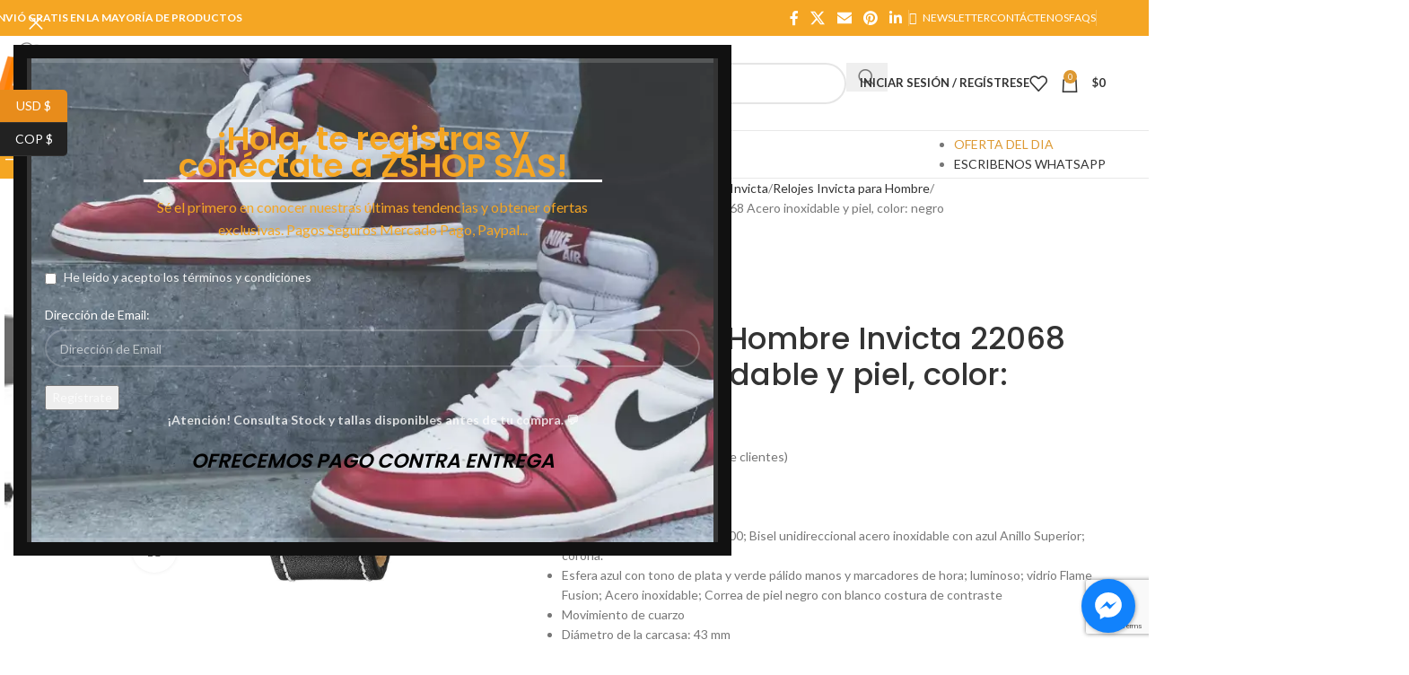

--- FILE ---
content_type: text/html; charset=UTF-8
request_url: https://zshopp.com/product/reloj-para-hombre-invicta-22068-acero-inoxidable-y-piel-color-negro/
body_size: 52409
content:
<!DOCTYPE html>
<html lang="es">
<head>
	<meta charset="UTF-8">
	<link rel="profile" href="https://gmpg.org/xfn/11">
	<link rel="pingback" href="https://zshopp.com/xmlrpc.php">

	<meta name='robots' content='index, follow, max-image-preview:large, max-snippet:-1, max-video-preview:-1' />
	<style>img:is([sizes="auto" i], [sizes^="auto," i]) { contain-intrinsic-size: 3000px 1500px }</style>
	
	<!-- This site is optimized with the Yoast SEO plugin v26.1.1 - https://yoast.com/wordpress/plugins/seo/ -->
	<title>Reloj para Hombre Invicta 22068 Acero inoxidable y piel, color: negro | Zshop Colombia</title>
	<meta name="description" content="Aumentos fecha ventana a 3: 00; Bisel unidireccional acero inoxidable con azul Anillo Superior; corona.  Esfera azul con tono de plata y verde pálido manos y marcadores de hora; luminoso; vidrio Flame Fusion; Acero inoxidable; Correa de piel negro con blanco costura de contraste  Movimiento de cuarzo  Diámetro de la carcasa: 43 mm  Resistente al agua 200 m (660ft): en general, adecuado para actividad profesional marino, deportes de agua superficial y grave, pero no de buceo" />
	<link rel="canonical" href="https://zshopp.com/product/reloj-para-hombre-invicta-22068-acero-inoxidable-y-piel-color-negro/" />
	<meta property="og:locale" content="es_ES" />
	<meta property="og:type" content="article" />
	<meta property="og:title" content="Reloj para Hombre Invicta 22068 Acero inoxidable y piel, color: negro | Zshop Colombia" />
	<meta property="og:description" content="Aumentos fecha ventana a 3: 00; Bisel unidireccional acero inoxidable con azul Anillo Superior; corona.  Esfera azul con tono de plata y verde pálido manos y marcadores de hora; luminoso; vidrio Flame Fusion; Acero inoxidable; Correa de piel negro con blanco costura de contraste  Movimiento de cuarzo  Diámetro de la carcasa: 43 mm  Resistente al agua 200 m (660ft): en general, adecuado para actividad profesional marino, deportes de agua superficial y grave, pero no de buceo" />
	<meta property="og:url" content="https://zshopp.com/product/reloj-para-hombre-invicta-22068-acero-inoxidable-y-piel-color-negro/" />
	<meta property="og:site_name" content="Zshop Colombia" />
	<meta property="article:publisher" content="https://www.facebook.com/zshopsas/" />
	<meta property="article:modified_time" content="2022-05-26T19:55:41+00:00" />
	<meta property="og:image" content="https://zshopp.com/wp-content/uploads/2018/11/95-1.jpg" />
	<meta property="og:image:width" content="1500" />
	<meta property="og:image:height" content="1500" />
	<meta property="og:image:type" content="image/jpeg" />
	<meta name="twitter:card" content="summary_large_image" />
	<meta name="twitter:site" content="@zshopsas" />
	<meta name="twitter:label1" content="Tiempo de lectura" />
	<meta name="twitter:data1" content="1 minuto" />
	<script type="application/ld+json" class="yoast-schema-graph">{"@context":"https://schema.org","@graph":[{"@type":"WebPage","@id":"https://zshopp.com/product/reloj-para-hombre-invicta-22068-acero-inoxidable-y-piel-color-negro/","url":"https://zshopp.com/product/reloj-para-hombre-invicta-22068-acero-inoxidable-y-piel-color-negro/","name":"Reloj para Hombre Invicta 22068 Acero inoxidable y piel, color: negro | Zshop Colombia","isPartOf":{"@id":"https://zshopp.com/#website"},"primaryImageOfPage":{"@id":"https://zshopp.com/product/reloj-para-hombre-invicta-22068-acero-inoxidable-y-piel-color-negro/#primaryimage"},"image":{"@id":"https://zshopp.com/product/reloj-para-hombre-invicta-22068-acero-inoxidable-y-piel-color-negro/#primaryimage"},"thumbnailUrl":"https://zshopp.com/wp-content/uploads/2018/11/95-1.jpg","datePublished":"2018-11-21T21:22:57+00:00","dateModified":"2022-05-26T19:55:41+00:00","description":"Aumentos fecha ventana a 3: 00; Bisel unidireccional acero inoxidable con azul Anillo Superior; corona. Esfera azul con tono de plata y verde pálido manos y marcadores de hora; luminoso; vidrio Flame Fusion; Acero inoxidable; Correa de piel negro con blanco costura de contraste Movimiento de cuarzo Diámetro de la carcasa: 43 mm Resistente al agua 200 m (660ft): en general, adecuado para actividad profesional marino, deportes de agua superficial y grave, pero no de buceo","breadcrumb":{"@id":"https://zshopp.com/product/reloj-para-hombre-invicta-22068-acero-inoxidable-y-piel-color-negro/#breadcrumb"},"inLanguage":"es","potentialAction":[{"@type":"ReadAction","target":["https://zshopp.com/product/reloj-para-hombre-invicta-22068-acero-inoxidable-y-piel-color-negro/"]}]},{"@type":"ImageObject","inLanguage":"es","@id":"https://zshopp.com/product/reloj-para-hombre-invicta-22068-acero-inoxidable-y-piel-color-negro/#primaryimage","url":"https://zshopp.com/wp-content/uploads/2018/11/95-1.jpg","contentUrl":"https://zshopp.com/wp-content/uploads/2018/11/95-1.jpg","width":1500,"height":1500},{"@type":"BreadcrumbList","@id":"https://zshopp.com/product/reloj-para-hombre-invicta-22068-acero-inoxidable-y-piel-color-negro/#breadcrumb","itemListElement":[{"@type":"ListItem","position":1,"name":"Portada","item":"https://zshopp.com/"},{"@type":"ListItem","position":2,"name":"Tienda","item":"https://zshopp.com/shop/"},{"@type":"ListItem","position":3,"name":"Reloj para Hombre Invicta 22068 Acero inoxidable y piel, color: negro"}]},{"@type":"WebSite","@id":"https://zshopp.com/#website","url":"https://zshopp.com/","name":"Zshop Colombia","description":"En Busca De Lo Fantástico","publisher":{"@id":"https://zshopp.com/#organization"},"potentialAction":[{"@type":"SearchAction","target":{"@type":"EntryPoint","urlTemplate":"https://zshopp.com/?s={search_term_string}"},"query-input":{"@type":"PropertyValueSpecification","valueRequired":true,"valueName":"search_term_string"}}],"inLanguage":"es"},{"@type":"Organization","@id":"https://zshopp.com/#organization","name":"Zshop SAS","url":"https://zshopp.com/","logo":{"@type":"ImageObject","inLanguage":"es","@id":"https://zshopp.com/#/schema/logo/image/","url":"https://zshopp.com/wp-content/uploads/2018/10/ZSHOP-Logo-A.jpg","contentUrl":"https://zshopp.com/wp-content/uploads/2018/10/ZSHOP-Logo-A.jpg","width":2000,"height":2000,"caption":"Zshop SAS"},"image":{"@id":"https://zshopp.com/#/schema/logo/image/"},"sameAs":["https://www.facebook.com/zshopsas/","https://x.com/zshopsas","https://www.instagram.com/zshopsas/","https://www.youtube.com/channel/UC5fifueADwoT4qtxpMYspBQ"]}]}</script>
	<!-- / Yoast SEO plugin. -->


<link rel='dns-prefetch' href='//s3.amazonaws.com' />
<link rel='dns-prefetch' href='//fonts.googleapis.com' />
<link rel="alternate" type="application/rss+xml" title="Zshop Colombia &raquo; Feed" href="https://zshopp.com/feed/" />
<link rel="alternate" type="application/rss+xml" title="Zshop Colombia &raquo; Feed de los comentarios" href="https://zshopp.com/comments/feed/" />
<link rel="alternate" type="application/rss+xml" title="Zshop Colombia &raquo; Comentario Reloj para Hombre Invicta 22068 Acero inoxidable y piel, color: negro del feed" href="https://zshopp.com/product/reloj-para-hombre-invicta-22068-acero-inoxidable-y-piel-color-negro/feed/" />
<link rel='stylesheet' id='wp-block-library-css' href='https://zshopp.com/wp-includes/css/dist/block-library/style.min.css?ver=6.8.3' type='text/css' media='all' />
<style id='safe-svg-svg-icon-style-inline-css' type='text/css'>
.safe-svg-cover{text-align:center}.safe-svg-cover .safe-svg-inside{display:inline-block;max-width:100%}.safe-svg-cover svg{fill:currentColor;height:100%;max-height:100%;max-width:100%;width:100%}

</style>
<style id='joinchat-button-style-inline-css' type='text/css'>
.wp-block-joinchat-button{border:none!important;text-align:center}.wp-block-joinchat-button figure{display:table;margin:0 auto;padding:0}.wp-block-joinchat-button figcaption{font:normal normal 400 .6em/2em var(--wp--preset--font-family--system-font,sans-serif);margin:0;padding:0}.wp-block-joinchat-button .joinchat-button__qr{background-color:#fff;border:6px solid #25d366;border-radius:30px;box-sizing:content-box;display:block;height:200px;margin:auto;overflow:hidden;padding:10px;width:200px}.wp-block-joinchat-button .joinchat-button__qr canvas,.wp-block-joinchat-button .joinchat-button__qr img{display:block;margin:auto}.wp-block-joinchat-button .joinchat-button__link{align-items:center;background-color:#25d366;border:6px solid #25d366;border-radius:30px;display:inline-flex;flex-flow:row nowrap;justify-content:center;line-height:1.25em;margin:0 auto;text-decoration:none}.wp-block-joinchat-button .joinchat-button__link:before{background:transparent var(--joinchat-ico) no-repeat center;background-size:100%;content:"";display:block;height:1.5em;margin:-.75em .75em -.75em 0;width:1.5em}.wp-block-joinchat-button figure+.joinchat-button__link{margin-top:10px}@media (orientation:landscape)and (min-height:481px),(orientation:portrait)and (min-width:481px){.wp-block-joinchat-button.joinchat-button--qr-only figure+.joinchat-button__link{display:none}}@media (max-width:480px),(orientation:landscape)and (max-height:480px){.wp-block-joinchat-button figure{display:none}}

</style>
<style id='global-styles-inline-css' type='text/css'>
:root{--wp--preset--aspect-ratio--square: 1;--wp--preset--aspect-ratio--4-3: 4/3;--wp--preset--aspect-ratio--3-4: 3/4;--wp--preset--aspect-ratio--3-2: 3/2;--wp--preset--aspect-ratio--2-3: 2/3;--wp--preset--aspect-ratio--16-9: 16/9;--wp--preset--aspect-ratio--9-16: 9/16;--wp--preset--color--black: #000000;--wp--preset--color--cyan-bluish-gray: #abb8c3;--wp--preset--color--white: #ffffff;--wp--preset--color--pale-pink: #f78da7;--wp--preset--color--vivid-red: #cf2e2e;--wp--preset--color--luminous-vivid-orange: #ff6900;--wp--preset--color--luminous-vivid-amber: #fcb900;--wp--preset--color--light-green-cyan: #7bdcb5;--wp--preset--color--vivid-green-cyan: #00d084;--wp--preset--color--pale-cyan-blue: #8ed1fc;--wp--preset--color--vivid-cyan-blue: #0693e3;--wp--preset--color--vivid-purple: #9b51e0;--wp--preset--gradient--vivid-cyan-blue-to-vivid-purple: linear-gradient(135deg,rgba(6,147,227,1) 0%,rgb(155,81,224) 100%);--wp--preset--gradient--light-green-cyan-to-vivid-green-cyan: linear-gradient(135deg,rgb(122,220,180) 0%,rgb(0,208,130) 100%);--wp--preset--gradient--luminous-vivid-amber-to-luminous-vivid-orange: linear-gradient(135deg,rgba(252,185,0,1) 0%,rgba(255,105,0,1) 100%);--wp--preset--gradient--luminous-vivid-orange-to-vivid-red: linear-gradient(135deg,rgba(255,105,0,1) 0%,rgb(207,46,46) 100%);--wp--preset--gradient--very-light-gray-to-cyan-bluish-gray: linear-gradient(135deg,rgb(238,238,238) 0%,rgb(169,184,195) 100%);--wp--preset--gradient--cool-to-warm-spectrum: linear-gradient(135deg,rgb(74,234,220) 0%,rgb(151,120,209) 20%,rgb(207,42,186) 40%,rgb(238,44,130) 60%,rgb(251,105,98) 80%,rgb(254,248,76) 100%);--wp--preset--gradient--blush-light-purple: linear-gradient(135deg,rgb(255,206,236) 0%,rgb(152,150,240) 100%);--wp--preset--gradient--blush-bordeaux: linear-gradient(135deg,rgb(254,205,165) 0%,rgb(254,45,45) 50%,rgb(107,0,62) 100%);--wp--preset--gradient--luminous-dusk: linear-gradient(135deg,rgb(255,203,112) 0%,rgb(199,81,192) 50%,rgb(65,88,208) 100%);--wp--preset--gradient--pale-ocean: linear-gradient(135deg,rgb(255,245,203) 0%,rgb(182,227,212) 50%,rgb(51,167,181) 100%);--wp--preset--gradient--electric-grass: linear-gradient(135deg,rgb(202,248,128) 0%,rgb(113,206,126) 100%);--wp--preset--gradient--midnight: linear-gradient(135deg,rgb(2,3,129) 0%,rgb(40,116,252) 100%);--wp--preset--font-size--small: 13px;--wp--preset--font-size--medium: 20px;--wp--preset--font-size--large: 36px;--wp--preset--font-size--x-large: 42px;--wp--preset--spacing--20: 0.44rem;--wp--preset--spacing--30: 0.67rem;--wp--preset--spacing--40: 1rem;--wp--preset--spacing--50: 1.5rem;--wp--preset--spacing--60: 2.25rem;--wp--preset--spacing--70: 3.38rem;--wp--preset--spacing--80: 5.06rem;--wp--preset--shadow--natural: 6px 6px 9px rgba(0, 0, 0, 0.2);--wp--preset--shadow--deep: 12px 12px 50px rgba(0, 0, 0, 0.4);--wp--preset--shadow--sharp: 6px 6px 0px rgba(0, 0, 0, 0.2);--wp--preset--shadow--outlined: 6px 6px 0px -3px rgba(255, 255, 255, 1), 6px 6px rgba(0, 0, 0, 1);--wp--preset--shadow--crisp: 6px 6px 0px rgba(0, 0, 0, 1);}:where(body) { margin: 0; }.wp-site-blocks > .alignleft { float: left; margin-right: 2em; }.wp-site-blocks > .alignright { float: right; margin-left: 2em; }.wp-site-blocks > .aligncenter { justify-content: center; margin-left: auto; margin-right: auto; }:where(.is-layout-flex){gap: 0.5em;}:where(.is-layout-grid){gap: 0.5em;}.is-layout-flow > .alignleft{float: left;margin-inline-start: 0;margin-inline-end: 2em;}.is-layout-flow > .alignright{float: right;margin-inline-start: 2em;margin-inline-end: 0;}.is-layout-flow > .aligncenter{margin-left: auto !important;margin-right: auto !important;}.is-layout-constrained > .alignleft{float: left;margin-inline-start: 0;margin-inline-end: 2em;}.is-layout-constrained > .alignright{float: right;margin-inline-start: 2em;margin-inline-end: 0;}.is-layout-constrained > .aligncenter{margin-left: auto !important;margin-right: auto !important;}.is-layout-constrained > :where(:not(.alignleft):not(.alignright):not(.alignfull)){margin-left: auto !important;margin-right: auto !important;}body .is-layout-flex{display: flex;}.is-layout-flex{flex-wrap: wrap;align-items: center;}.is-layout-flex > :is(*, div){margin: 0;}body .is-layout-grid{display: grid;}.is-layout-grid > :is(*, div){margin: 0;}body{padding-top: 0px;padding-right: 0px;padding-bottom: 0px;padding-left: 0px;}a:where(:not(.wp-element-button)){text-decoration: none;}:root :where(.wp-element-button, .wp-block-button__link){background-color: #32373c;border-width: 0;color: #fff;font-family: inherit;font-size: inherit;line-height: inherit;padding: calc(0.667em + 2px) calc(1.333em + 2px);text-decoration: none;}.has-black-color{color: var(--wp--preset--color--black) !important;}.has-cyan-bluish-gray-color{color: var(--wp--preset--color--cyan-bluish-gray) !important;}.has-white-color{color: var(--wp--preset--color--white) !important;}.has-pale-pink-color{color: var(--wp--preset--color--pale-pink) !important;}.has-vivid-red-color{color: var(--wp--preset--color--vivid-red) !important;}.has-luminous-vivid-orange-color{color: var(--wp--preset--color--luminous-vivid-orange) !important;}.has-luminous-vivid-amber-color{color: var(--wp--preset--color--luminous-vivid-amber) !important;}.has-light-green-cyan-color{color: var(--wp--preset--color--light-green-cyan) !important;}.has-vivid-green-cyan-color{color: var(--wp--preset--color--vivid-green-cyan) !important;}.has-pale-cyan-blue-color{color: var(--wp--preset--color--pale-cyan-blue) !important;}.has-vivid-cyan-blue-color{color: var(--wp--preset--color--vivid-cyan-blue) !important;}.has-vivid-purple-color{color: var(--wp--preset--color--vivid-purple) !important;}.has-black-background-color{background-color: var(--wp--preset--color--black) !important;}.has-cyan-bluish-gray-background-color{background-color: var(--wp--preset--color--cyan-bluish-gray) !important;}.has-white-background-color{background-color: var(--wp--preset--color--white) !important;}.has-pale-pink-background-color{background-color: var(--wp--preset--color--pale-pink) !important;}.has-vivid-red-background-color{background-color: var(--wp--preset--color--vivid-red) !important;}.has-luminous-vivid-orange-background-color{background-color: var(--wp--preset--color--luminous-vivid-orange) !important;}.has-luminous-vivid-amber-background-color{background-color: var(--wp--preset--color--luminous-vivid-amber) !important;}.has-light-green-cyan-background-color{background-color: var(--wp--preset--color--light-green-cyan) !important;}.has-vivid-green-cyan-background-color{background-color: var(--wp--preset--color--vivid-green-cyan) !important;}.has-pale-cyan-blue-background-color{background-color: var(--wp--preset--color--pale-cyan-blue) !important;}.has-vivid-cyan-blue-background-color{background-color: var(--wp--preset--color--vivid-cyan-blue) !important;}.has-vivid-purple-background-color{background-color: var(--wp--preset--color--vivid-purple) !important;}.has-black-border-color{border-color: var(--wp--preset--color--black) !important;}.has-cyan-bluish-gray-border-color{border-color: var(--wp--preset--color--cyan-bluish-gray) !important;}.has-white-border-color{border-color: var(--wp--preset--color--white) !important;}.has-pale-pink-border-color{border-color: var(--wp--preset--color--pale-pink) !important;}.has-vivid-red-border-color{border-color: var(--wp--preset--color--vivid-red) !important;}.has-luminous-vivid-orange-border-color{border-color: var(--wp--preset--color--luminous-vivid-orange) !important;}.has-luminous-vivid-amber-border-color{border-color: var(--wp--preset--color--luminous-vivid-amber) !important;}.has-light-green-cyan-border-color{border-color: var(--wp--preset--color--light-green-cyan) !important;}.has-vivid-green-cyan-border-color{border-color: var(--wp--preset--color--vivid-green-cyan) !important;}.has-pale-cyan-blue-border-color{border-color: var(--wp--preset--color--pale-cyan-blue) !important;}.has-vivid-cyan-blue-border-color{border-color: var(--wp--preset--color--vivid-cyan-blue) !important;}.has-vivid-purple-border-color{border-color: var(--wp--preset--color--vivid-purple) !important;}.has-vivid-cyan-blue-to-vivid-purple-gradient-background{background: var(--wp--preset--gradient--vivid-cyan-blue-to-vivid-purple) !important;}.has-light-green-cyan-to-vivid-green-cyan-gradient-background{background: var(--wp--preset--gradient--light-green-cyan-to-vivid-green-cyan) !important;}.has-luminous-vivid-amber-to-luminous-vivid-orange-gradient-background{background: var(--wp--preset--gradient--luminous-vivid-amber-to-luminous-vivid-orange) !important;}.has-luminous-vivid-orange-to-vivid-red-gradient-background{background: var(--wp--preset--gradient--luminous-vivid-orange-to-vivid-red) !important;}.has-very-light-gray-to-cyan-bluish-gray-gradient-background{background: var(--wp--preset--gradient--very-light-gray-to-cyan-bluish-gray) !important;}.has-cool-to-warm-spectrum-gradient-background{background: var(--wp--preset--gradient--cool-to-warm-spectrum) !important;}.has-blush-light-purple-gradient-background{background: var(--wp--preset--gradient--blush-light-purple) !important;}.has-blush-bordeaux-gradient-background{background: var(--wp--preset--gradient--blush-bordeaux) !important;}.has-luminous-dusk-gradient-background{background: var(--wp--preset--gradient--luminous-dusk) !important;}.has-pale-ocean-gradient-background{background: var(--wp--preset--gradient--pale-ocean) !important;}.has-electric-grass-gradient-background{background: var(--wp--preset--gradient--electric-grass) !important;}.has-midnight-gradient-background{background: var(--wp--preset--gradient--midnight) !important;}.has-small-font-size{font-size: var(--wp--preset--font-size--small) !important;}.has-medium-font-size{font-size: var(--wp--preset--font-size--medium) !important;}.has-large-font-size{font-size: var(--wp--preset--font-size--large) !important;}.has-x-large-font-size{font-size: var(--wp--preset--font-size--x-large) !important;}
:where(.wp-block-post-template.is-layout-flex){gap: 1.25em;}:where(.wp-block-post-template.is-layout-grid){gap: 1.25em;}
:where(.wp-block-columns.is-layout-flex){gap: 2em;}:where(.wp-block-columns.is-layout-grid){gap: 2em;}
:root :where(.wp-block-pullquote){font-size: 1.5em;line-height: 1.6;}
</style>
<link rel='stylesheet' id='widget-addi-style-css' href='https://zshopp.com/wp-content/plugins/buy-now-pay-later-addi/css/style.css?ver=6.8.3' type='text/css' media='all' />
<link rel='stylesheet' id='cresta-facebook-messenger-front-style-css' href='https://zshopp.com/wp-content/plugins/cresta-facebook-messenger/css/cresta-social-messenger-front-css.min.css?ver=1.2.4' type='text/css' media='all' />
<style id='woocommerce-inline-inline-css' type='text/css'>
.woocommerce form .form-row .required { visibility: visible; }
</style>
<link rel='stylesheet' id='js_composer_front-css' href='https://zshopp.com/wp-content/plugins/js_composer/assets/css/js_composer.min.css?ver=7.4' type='text/css' media='all' />
<link rel='stylesheet' id='wd-style-base-css' href='https://zshopp.com/wp-content/themes/woodmart/css/parts/base.min.css?ver=8.3.3' type='text/css' media='all' />
<link rel='stylesheet' id='wd-helpers-wpb-elem-css' href='https://zshopp.com/wp-content/themes/woodmart/css/parts/helpers-wpb-elem.min.css?ver=8.3.3' type='text/css' media='all' />
<link rel='stylesheet' id='wd-woo-curr-switch-css' href='https://zshopp.com/wp-content/themes/woodmart/css/parts/int-woo-curr-switch.min.css?ver=8.3.3' type='text/css' media='all' />
<link rel='stylesheet' id='wd-revolution-slider-css' href='https://zshopp.com/wp-content/themes/woodmart/css/parts/int-rev-slider.min.css?ver=8.3.3' type='text/css' media='all' />
<link rel='stylesheet' id='wd-woo-paypal-payments-css' href='https://zshopp.com/wp-content/themes/woodmart/css/parts/int-woo-paypal-payments.min.css?ver=8.3.3' type='text/css' media='all' />
<link rel='stylesheet' id='wd-wpbakery-base-css' href='https://zshopp.com/wp-content/themes/woodmart/css/parts/int-wpb-base.min.css?ver=8.3.3' type='text/css' media='all' />
<link rel='stylesheet' id='wd-wpbakery-base-deprecated-css' href='https://zshopp.com/wp-content/themes/woodmart/css/parts/int-wpb-base-deprecated.min.css?ver=8.3.3' type='text/css' media='all' />
<link rel='stylesheet' id='wd-notices-fixed-css' href='https://zshopp.com/wp-content/themes/woodmart/css/parts/woo-opt-sticky-notices-old.min.css?ver=8.3.3' type='text/css' media='all' />
<link rel='stylesheet' id='wd-woocommerce-base-css' href='https://zshopp.com/wp-content/themes/woodmart/css/parts/woocommerce-base.min.css?ver=8.3.3' type='text/css' media='all' />
<link rel='stylesheet' id='wd-mod-star-rating-css' href='https://zshopp.com/wp-content/themes/woodmart/css/parts/mod-star-rating.min.css?ver=8.3.3' type='text/css' media='all' />
<link rel='stylesheet' id='wd-woocommerce-block-notices-css' href='https://zshopp.com/wp-content/themes/woodmart/css/parts/woo-mod-block-notices.min.css?ver=8.3.3' type='text/css' media='all' />
<link rel='stylesheet' id='wd-woo-mod-quantity-css' href='https://zshopp.com/wp-content/themes/woodmart/css/parts/woo-mod-quantity.min.css?ver=8.3.3' type='text/css' media='all' />
<link rel='stylesheet' id='wd-woo-single-prod-el-base-css' href='https://zshopp.com/wp-content/themes/woodmart/css/parts/woo-single-prod-el-base.min.css?ver=8.3.3' type='text/css' media='all' />
<link rel='stylesheet' id='wd-woo-mod-stock-status-css' href='https://zshopp.com/wp-content/themes/woodmart/css/parts/woo-mod-stock-status.min.css?ver=8.3.3' type='text/css' media='all' />
<link rel='stylesheet' id='wd-woo-mod-shop-attributes-css' href='https://zshopp.com/wp-content/themes/woodmart/css/parts/woo-mod-shop-attributes.min.css?ver=8.3.3' type='text/css' media='all' />
<link rel='stylesheet' id='wd-wp-blocks-css' href='https://zshopp.com/wp-content/themes/woodmart/css/parts/wp-blocks.min.css?ver=8.3.3' type='text/css' media='all' />
<link rel='stylesheet' id='wd-header-base-css' href='https://zshopp.com/wp-content/themes/woodmart/css/parts/header-base.min.css?ver=8.3.3' type='text/css' media='all' />
<link rel='stylesheet' id='wd-mod-tools-css' href='https://zshopp.com/wp-content/themes/woodmart/css/parts/mod-tools.min.css?ver=8.3.3' type='text/css' media='all' />
<link rel='stylesheet' id='wd-header-elements-base-css' href='https://zshopp.com/wp-content/themes/woodmart/css/parts/header-el-base.min.css?ver=8.3.3' type='text/css' media='all' />
<link rel='stylesheet' id='wd-social-icons-css' href='https://zshopp.com/wp-content/themes/woodmart/css/parts/el-social-icons.min.css?ver=8.3.3' type='text/css' media='all' />
<link rel='stylesheet' id='wd-header-search-css' href='https://zshopp.com/wp-content/themes/woodmart/css/parts/header-el-search.min.css?ver=8.3.3' type='text/css' media='all' />
<link rel='stylesheet' id='wd-header-search-form-css' href='https://zshopp.com/wp-content/themes/woodmart/css/parts/header-el-search-form.min.css?ver=8.3.3' type='text/css' media='all' />
<link rel='stylesheet' id='wd-wd-search-form-css' href='https://zshopp.com/wp-content/themes/woodmart/css/parts/wd-search-form.min.css?ver=8.3.3' type='text/css' media='all' />
<link rel='stylesheet' id='wd-wd-search-results-css' href='https://zshopp.com/wp-content/themes/woodmart/css/parts/wd-search-results.min.css?ver=8.3.3' type='text/css' media='all' />
<link rel='stylesheet' id='wd-wd-search-dropdown-css' href='https://zshopp.com/wp-content/themes/woodmart/css/parts/wd-search-dropdown.min.css?ver=8.3.3' type='text/css' media='all' />
<link rel='stylesheet' id='wd-wd-search-cat-css' href='https://zshopp.com/wp-content/themes/woodmart/css/parts/wd-search-cat.min.css?ver=8.3.3' type='text/css' media='all' />
<link rel='stylesheet' id='wd-woo-mod-login-form-css' href='https://zshopp.com/wp-content/themes/woodmart/css/parts/woo-mod-login-form.min.css?ver=8.3.3' type='text/css' media='all' />
<link rel='stylesheet' id='wd-header-my-account-css' href='https://zshopp.com/wp-content/themes/woodmart/css/parts/header-el-my-account.min.css?ver=8.3.3' type='text/css' media='all' />
<link rel='stylesheet' id='wd-header-cart-side-css' href='https://zshopp.com/wp-content/themes/woodmart/css/parts/header-el-cart-side.min.css?ver=8.3.3' type='text/css' media='all' />
<link rel='stylesheet' id='wd-header-cart-css' href='https://zshopp.com/wp-content/themes/woodmart/css/parts/header-el-cart.min.css?ver=8.3.3' type='text/css' media='all' />
<link rel='stylesheet' id='wd-widget-shopping-cart-css' href='https://zshopp.com/wp-content/themes/woodmart/css/parts/woo-widget-shopping-cart.min.css?ver=8.3.3' type='text/css' media='all' />
<link rel='stylesheet' id='wd-widget-product-list-css' href='https://zshopp.com/wp-content/themes/woodmart/css/parts/woo-widget-product-list.min.css?ver=8.3.3' type='text/css' media='all' />
<link rel='stylesheet' id='wd-header-mobile-nav-dropdown-css' href='https://zshopp.com/wp-content/themes/woodmart/css/parts/header-el-mobile-nav-dropdown.min.css?ver=8.3.3' type='text/css' media='all' />
<link rel='stylesheet' id='wd-header-categories-nav-css' href='https://zshopp.com/wp-content/themes/woodmart/css/parts/header-el-category-nav.min.css?ver=8.3.3' type='text/css' media='all' />
<link rel='stylesheet' id='wd-mod-nav-vertical-css' href='https://zshopp.com/wp-content/themes/woodmart/css/parts/mod-nav-vertical.min.css?ver=8.3.3' type='text/css' media='all' />
<link rel='stylesheet' id='wd-mod-nav-vertical-design-default-css' href='https://zshopp.com/wp-content/themes/woodmart/css/parts/mod-nav-vertical-design-default.min.css?ver=8.3.3' type='text/css' media='all' />
<link rel='stylesheet' id='wd-mod-nav-menu-label-css' href='https://zshopp.com/wp-content/themes/woodmart/css/parts/mod-nav-menu-label.min.css?ver=8.3.3' type='text/css' media='all' />
<link rel='stylesheet' id='wd-page-title-css' href='https://zshopp.com/wp-content/themes/woodmart/css/parts/page-title.min.css?ver=8.3.3' type='text/css' media='all' />
<link rel='stylesheet' id='wd-woo-single-prod-predefined-css' href='https://zshopp.com/wp-content/themes/woodmart/css/parts/woo-single-prod-predefined.min.css?ver=8.3.3' type='text/css' media='all' />
<link rel='stylesheet' id='wd-woo-single-prod-and-quick-view-predefined-css' href='https://zshopp.com/wp-content/themes/woodmart/css/parts/woo-single-prod-and-quick-view-predefined.min.css?ver=8.3.3' type='text/css' media='all' />
<link rel='stylesheet' id='wd-woo-single-prod-el-tabs-predefined-css' href='https://zshopp.com/wp-content/themes/woodmart/css/parts/woo-single-prod-el-tabs-predefined.min.css?ver=8.3.3' type='text/css' media='all' />
<link rel='stylesheet' id='wd-woo-single-prod-el-gallery-css' href='https://zshopp.com/wp-content/themes/woodmart/css/parts/woo-single-prod-el-gallery.min.css?ver=8.3.3' type='text/css' media='all' />
<link rel='stylesheet' id='wd-woo-single-prod-el-gallery-opt-thumb-left-desktop-css' href='https://zshopp.com/wp-content/themes/woodmart/css/parts/woo-single-prod-el-gallery-opt-thumb-left-desktop.min.css?ver=8.3.3' type='text/css' media='all' />
<link rel='stylesheet' id='wd-swiper-css' href='https://zshopp.com/wp-content/themes/woodmart/css/parts/lib-swiper.min.css?ver=8.3.3' type='text/css' media='all' />
<link rel='stylesheet' id='wd-woo-mod-product-labels-css' href='https://zshopp.com/wp-content/themes/woodmart/css/parts/woo-mod-product-labels.min.css?ver=8.3.3' type='text/css' media='all' />
<link rel='stylesheet' id='wd-woo-mod-product-labels-round-css' href='https://zshopp.com/wp-content/themes/woodmart/css/parts/woo-mod-product-labels-round.min.css?ver=8.3.3' type='text/css' media='all' />
<link rel='stylesheet' id='wd-swiper-arrows-css' href='https://zshopp.com/wp-content/themes/woodmart/css/parts/lib-swiper-arrows.min.css?ver=8.3.3' type='text/css' media='all' />
<link rel='stylesheet' id='wd-mfp-popup-css' href='https://zshopp.com/wp-content/themes/woodmart/css/parts/lib-magnific-popup.min.css?ver=8.3.3' type='text/css' media='all' />
<link rel='stylesheet' id='wd-el-video-css' href='https://zshopp.com/wp-content/themes/woodmart/css/parts/el-video.min.css?ver=8.3.3' type='text/css' media='all' />
<link rel='stylesheet' id='wd-mod-animations-transform-css' href='https://zshopp.com/wp-content/themes/woodmart/css/parts/mod-animations-transform.min.css?ver=8.3.3' type='text/css' media='all' />
<link rel='stylesheet' id='wd-mod-transform-css' href='https://zshopp.com/wp-content/themes/woodmart/css/parts/mod-transform.min.css?ver=8.3.3' type='text/css' media='all' />
<link rel='stylesheet' id='wd-photoswipe-css' href='https://zshopp.com/wp-content/themes/woodmart/css/parts/lib-photoswipe.min.css?ver=8.3.3' type='text/css' media='all' />
<link rel='stylesheet' id='wd-woo-single-prod-el-navigation-css' href='https://zshopp.com/wp-content/themes/woodmart/css/parts/woo-single-prod-el-navigation.min.css?ver=8.3.3' type='text/css' media='all' />
<link rel='stylesheet' id='wd-tabs-css' href='https://zshopp.com/wp-content/themes/woodmart/css/parts/el-tabs.min.css?ver=8.3.3' type='text/css' media='all' />
<link rel='stylesheet' id='wd-woo-single-prod-el-tabs-opt-layout-tabs-css' href='https://zshopp.com/wp-content/themes/woodmart/css/parts/woo-single-prod-el-tabs-opt-layout-tabs.min.css?ver=8.3.3' type='text/css' media='all' />
<link rel='stylesheet' id='wd-accordion-css' href='https://zshopp.com/wp-content/themes/woodmart/css/parts/el-accordion.min.css?ver=8.3.3' type='text/css' media='all' />
<link rel='stylesheet' id='wd-accordion-elem-wpb-css' href='https://zshopp.com/wp-content/themes/woodmart/css/parts/el-accordion-wpb-elem.min.css?ver=8.3.3' type='text/css' media='all' />
<link rel='stylesheet' id='wd-woo-single-prod-el-reviews-css' href='https://zshopp.com/wp-content/themes/woodmart/css/parts/woo-single-prod-el-reviews.min.css?ver=8.3.3' type='text/css' media='all' />
<link rel='stylesheet' id='wd-woo-single-prod-el-reviews-style-1-css' href='https://zshopp.com/wp-content/themes/woodmart/css/parts/woo-single-prod-el-reviews-style-1.min.css?ver=8.3.3' type='text/css' media='all' />
<link rel='stylesheet' id='wd-post-types-mod-comments-css' href='https://zshopp.com/wp-content/themes/woodmart/css/parts/post-types-mod-comments.min.css?ver=8.3.3' type='text/css' media='all' />
<link rel='stylesheet' id='wd-image-gallery-css' href='https://zshopp.com/wp-content/themes/woodmart/css/parts/el-gallery.min.css?ver=8.3.3' type='text/css' media='all' />
<link rel='stylesheet' id='wd-section-title-css' href='https://zshopp.com/wp-content/themes/woodmart/css/parts/el-section-title.min.css?ver=8.3.3' type='text/css' media='all' />
<link rel='stylesheet' id='wd-mod-highlighted-text-css' href='https://zshopp.com/wp-content/themes/woodmart/css/parts/mod-highlighted-text.min.css?ver=8.3.3' type='text/css' media='all' />
<link rel='stylesheet' id='wd-product-loop-css' href='https://zshopp.com/wp-content/themes/woodmart/css/parts/woo-product-loop.min.css?ver=8.3.3' type='text/css' media='all' />
<link rel='stylesheet' id='wd-product-loop-button-info-alt-css' href='https://zshopp.com/wp-content/themes/woodmart/css/parts/woo-product-loop-button-info-alt.min.css?ver=8.3.3' type='text/css' media='all' />
<link rel='stylesheet' id='wd-woo-mod-add-btn-replace-css' href='https://zshopp.com/wp-content/themes/woodmart/css/parts/woo-mod-add-btn-replace.min.css?ver=8.3.3' type='text/css' media='all' />
<link rel='stylesheet' id='wd-swiper-pagin-css' href='https://zshopp.com/wp-content/themes/woodmart/css/parts/lib-swiper-pagin.min.css?ver=8.3.3' type='text/css' media='all' />
<link rel='stylesheet' id='wd-footer-base-css' href='https://zshopp.com/wp-content/themes/woodmart/css/parts/footer-base.min.css?ver=8.3.3' type='text/css' media='all' />
<link rel='stylesheet' id='wd-brands-css' href='https://zshopp.com/wp-content/themes/woodmart/css/parts/el-brand.min.css?ver=8.3.3' type='text/css' media='all' />
<link rel='stylesheet' id='wd-scroll-top-css' href='https://zshopp.com/wp-content/themes/woodmart/css/parts/opt-scrolltotop.min.css?ver=8.3.3' type='text/css' media='all' />
<link rel='stylesheet' id='wd-mod-animations-keyframes-css' href='https://zshopp.com/wp-content/themes/woodmart/css/parts/int-wbp-el-animations.min.css?ver=8.3.3' type='text/css' media='all' />
<link rel='stylesheet' id='wd-section-title-style-under-and-over-css' href='https://zshopp.com/wp-content/themes/woodmart/css/parts/el-section-title-style-under-and-over.min.css?ver=8.3.3' type='text/css' media='all' />
<link rel='stylesheet' id='wd-header-my-account-sidebar-css' href='https://zshopp.com/wp-content/themes/woodmart/css/parts/header-el-my-account-sidebar.min.css?ver=8.3.3' type='text/css' media='all' />
<link rel='stylesheet' id='wd-woo-opt-social-login-css' href='https://zshopp.com/wp-content/themes/woodmart/css/parts/woo-opt-social-login.min.css?ver=8.3.3' type='text/css' media='all' />
<link rel='stylesheet' id='wd-cookies-popup-css' href='https://zshopp.com/wp-content/themes/woodmart/css/parts/opt-cookies.min.css?ver=8.3.3' type='text/css' media='all' />
<script type="text/javascript" src="https://zshopp.com/wp-includes/js/jquery/jquery.min.js?ver=3.7.1" id="jquery-core-js"></script>
<script type="text/javascript" src="https://zshopp.com/wp-includes/js/jquery/jquery-migrate.min.js?ver=3.4.1" id="jquery-migrate-js"></script>
<script type="text/javascript" src="https://zshopp.com/wp-content/plugins/revslider/public/assets/js/rbtools.min.js?ver=6.6.20" async id="tp-tools-js"></script>
<script type="text/javascript" src="https://zshopp.com/wp-content/plugins/revslider/public/assets/js/rs6.min.js?ver=6.6.20" async id="revmin-js"></script>
<script type="text/javascript" src="https://zshopp.com/wp-content/plugins/woocommerce/assets/js/jquery-blockui/jquery.blockUI.min.js?ver=2.7.0-wc.10.2.3" id="jquery-blockui-js" data-wp-strategy="defer"></script>
<script type="text/javascript" id="wc-add-to-cart-js-extra">
/* <![CDATA[ */
var wc_add_to_cart_params = {"ajax_url":"\/wp-admin\/admin-ajax.php","wc_ajax_url":"\/?wc-ajax=%%endpoint%%","i18n_view_cart":"Ver carrito","cart_url":"https:\/\/zshopp.com\/cart\/","is_cart":"","cart_redirect_after_add":"no"};
/* ]]> */
</script>
<script type="text/javascript" src="https://zshopp.com/wp-content/plugins/woocommerce/assets/js/frontend/add-to-cart.min.js?ver=10.2.3" id="wc-add-to-cart-js" data-wp-strategy="defer"></script>
<script type="text/javascript" src="https://zshopp.com/wp-content/plugins/woocommerce/assets/js/zoom/jquery.zoom.min.js?ver=1.7.21-wc.10.2.3" id="zoom-js" defer="defer" data-wp-strategy="defer"></script>
<script type="text/javascript" id="wc-single-product-js-extra">
/* <![CDATA[ */
var wc_single_product_params = {"i18n_required_rating_text":"Por favor elige una puntuaci\u00f3n","i18n_rating_options":["1 de 5 estrellas","2 de 5 estrellas","3 de 5 estrellas","4 de 5 estrellas","5 de 5 estrellas"],"i18n_product_gallery_trigger_text":"Ver galer\u00eda de im\u00e1genes a pantalla completa","review_rating_required":"yes","flexslider":{"rtl":false,"animation":"slide","smoothHeight":true,"directionNav":false,"controlNav":"thumbnails","slideshow":false,"animationSpeed":500,"animationLoop":false,"allowOneSlide":false},"zoom_enabled":"","zoom_options":[],"photoswipe_enabled":"","photoswipe_options":{"shareEl":false,"closeOnScroll":false,"history":false,"hideAnimationDuration":0,"showAnimationDuration":0},"flexslider_enabled":""};
/* ]]> */
</script>
<script type="text/javascript" src="https://zshopp.com/wp-content/plugins/woocommerce/assets/js/frontend/single-product.min.js?ver=10.2.3" id="wc-single-product-js" defer="defer" data-wp-strategy="defer"></script>
<script type="text/javascript" src="https://zshopp.com/wp-content/plugins/woocommerce/assets/js/js-cookie/js.cookie.min.js?ver=2.1.4-wc.10.2.3" id="js-cookie-js" defer="defer" data-wp-strategy="defer"></script>
<script type="text/javascript" id="woocommerce-js-extra">
/* <![CDATA[ */
var woocommerce_params = {"ajax_url":"\/wp-admin\/admin-ajax.php","wc_ajax_url":"\/?wc-ajax=%%endpoint%%","i18n_password_show":"Mostrar contrase\u00f1a","i18n_password_hide":"Ocultar contrase\u00f1a"};
/* ]]> */
</script>
<script type="text/javascript" src="https://zshopp.com/wp-content/plugins/woocommerce/assets/js/frontend/woocommerce.min.js?ver=10.2.3" id="woocommerce-js" defer="defer" data-wp-strategy="defer"></script>
<script type="text/javascript" src="https://zshopp.com/wp-content/plugins/js_composer/assets/js/vendors/woocommerce-add-to-cart.js?ver=7.4" id="vc_woocommerce-add-to-cart-js-js"></script>
<script type="text/javascript" src="https://zshopp.com/wp-content/themes/woodmart/js/libs/device.min.js?ver=8.3.3" id="wd-device-library-js"></script>
<script type="text/javascript" src="https://zshopp.com/wp-content/themes/woodmart/js/scripts/global/scrollBar.min.js?ver=8.3.3" id="wd-scrollbar-js"></script>
<script type="text/javascript" id="wp-disable-css-lazy-load-js-extra">
/* <![CDATA[ */
var WpDisableAsyncLinks = {"wp-disable-google-fonts":"https:\/\/fonts.googleapis.com\/css?family=Lato:400,700|Poppins:400,600,500"};
/* ]]> */
</script>
<script type="text/javascript" src="https://zshopp.com/wp-content/plugins/wp-disable/js/css-lazy-load.min.js?ver=6.8.3" id="wp-disable-css-lazy-load-js"></script>
<script></script><link rel="EditURI" type="application/rsd+xml" title="RSD" href="https://zshopp.com/xmlrpc.php?rsd" />
<link rel="alternate" title="oEmbed (JSON)" type="application/json+oembed" href="https://zshopp.com/wp-json/oembed/1.0/embed?url=https%3A%2F%2Fzshopp.com%2Fproduct%2Freloj-para-hombre-invicta-22068-acero-inoxidable-y-piel-color-negro%2F" />
<link rel="alternate" title="oEmbed (XML)" type="text/xml+oembed" href="https://zshopp.com/wp-json/oembed/1.0/embed?url=https%3A%2F%2Fzshopp.com%2Fproduct%2Freloj-para-hombre-invicta-22068-acero-inoxidable-y-piel-color-negro%2F&#038;format=xml" />
<style id='cresta-social-messenger-inline-css'>.cresta-facebook-messenger-box, .cresta-facebook-messenger-button {z-index:1000}.cresta-facebook-messenger-container, .cresta-facebook-messenger-container-button {z-index:999}.cresta-facebook-messenger-overlay {z-index:998}</style>					<meta name="viewport" content="width=device-width, initial-scale=1.0, maximum-scale=1.0, user-scalable=no">
										<noscript><style>.woocommerce-product-gallery{ opacity: 1 !important; }</style></noscript>
	<meta name="generator" content="Elementor 3.32.4; features: additional_custom_breakpoints; settings: css_print_method-external, google_font-enabled, font_display-auto">
			<style>
				.e-con.e-parent:nth-of-type(n+4):not(.e-lazyloaded):not(.e-no-lazyload),
				.e-con.e-parent:nth-of-type(n+4):not(.e-lazyloaded):not(.e-no-lazyload) * {
					background-image: none !important;
				}
				@media screen and (max-height: 1024px) {
					.e-con.e-parent:nth-of-type(n+3):not(.e-lazyloaded):not(.e-no-lazyload),
					.e-con.e-parent:nth-of-type(n+3):not(.e-lazyloaded):not(.e-no-lazyload) * {
						background-image: none !important;
					}
				}
				@media screen and (max-height: 640px) {
					.e-con.e-parent:nth-of-type(n+2):not(.e-lazyloaded):not(.e-no-lazyload),
					.e-con.e-parent:nth-of-type(n+2):not(.e-lazyloaded):not(.e-no-lazyload) * {
						background-image: none !important;
					}
				}
			</style>
			<meta name="generator" content="Powered by WPBakery Page Builder - drag and drop page builder for WordPress."/>
<meta name="generator" content="Powered by Slider Revolution 6.6.20 - responsive, Mobile-Friendly Slider Plugin for WordPress with comfortable drag and drop interface." />
<link rel="icon" href="https://zshopp.com/wp-content/uploads/2019/03/cropped-favicon-32x32.jpg" sizes="32x32" />
<link rel="icon" href="https://zshopp.com/wp-content/uploads/2019/03/cropped-favicon-192x192.jpg" sizes="192x192" />
<link rel="apple-touch-icon" href="https://zshopp.com/wp-content/uploads/2019/03/cropped-favicon-180x180.jpg" />
<meta name="msapplication-TileImage" content="https://zshopp.com/wp-content/uploads/2019/03/cropped-favicon-270x270.jpg" />
<script>function setREVStartSize(e){
			//window.requestAnimationFrame(function() {
				window.RSIW = window.RSIW===undefined ? window.innerWidth : window.RSIW;
				window.RSIH = window.RSIH===undefined ? window.innerHeight : window.RSIH;
				try {
					var pw = document.getElementById(e.c).parentNode.offsetWidth,
						newh;
					pw = pw===0 || isNaN(pw) || (e.l=="fullwidth" || e.layout=="fullwidth") ? window.RSIW : pw;
					e.tabw = e.tabw===undefined ? 0 : parseInt(e.tabw);
					e.thumbw = e.thumbw===undefined ? 0 : parseInt(e.thumbw);
					e.tabh = e.tabh===undefined ? 0 : parseInt(e.tabh);
					e.thumbh = e.thumbh===undefined ? 0 : parseInt(e.thumbh);
					e.tabhide = e.tabhide===undefined ? 0 : parseInt(e.tabhide);
					e.thumbhide = e.thumbhide===undefined ? 0 : parseInt(e.thumbhide);
					e.mh = e.mh===undefined || e.mh=="" || e.mh==="auto" ? 0 : parseInt(e.mh,0);
					if(e.layout==="fullscreen" || e.l==="fullscreen")
						newh = Math.max(e.mh,window.RSIH);
					else{
						e.gw = Array.isArray(e.gw) ? e.gw : [e.gw];
						for (var i in e.rl) if (e.gw[i]===undefined || e.gw[i]===0) e.gw[i] = e.gw[i-1];
						e.gh = e.el===undefined || e.el==="" || (Array.isArray(e.el) && e.el.length==0)? e.gh : e.el;
						e.gh = Array.isArray(e.gh) ? e.gh : [e.gh];
						for (var i in e.rl) if (e.gh[i]===undefined || e.gh[i]===0) e.gh[i] = e.gh[i-1];
											
						var nl = new Array(e.rl.length),
							ix = 0,
							sl;
						e.tabw = e.tabhide>=pw ? 0 : e.tabw;
						e.thumbw = e.thumbhide>=pw ? 0 : e.thumbw;
						e.tabh = e.tabhide>=pw ? 0 : e.tabh;
						e.thumbh = e.thumbhide>=pw ? 0 : e.thumbh;
						for (var i in e.rl) nl[i] = e.rl[i]<window.RSIW ? 0 : e.rl[i];
						sl = nl[0];
						for (var i in nl) if (sl>nl[i] && nl[i]>0) { sl = nl[i]; ix=i;}
						var m = pw>(e.gw[ix]+e.tabw+e.thumbw) ? 1 : (pw-(e.tabw+e.thumbw)) / (e.gw[ix]);
						newh =  (e.gh[ix] * m) + (e.tabh + e.thumbh);
					}
					var el = document.getElementById(e.c);
					if (el!==null && el) el.style.height = newh+"px";
					el = document.getElementById(e.c+"_wrapper");
					if (el!==null && el) {
						el.style.height = newh+"px";
						el.style.display = "block";
					}
				} catch(e){
					console.log("Failure at Presize of Slider:" + e)
				}
			//});
		  };</script>
<style>
		
		</style><noscript><style> .wpb_animate_when_almost_visible { opacity: 1; }</style></noscript>			<style id="wd-style-header_528910-css" data-type="wd-style-header_528910">
				:root{
	--wd-top-bar-h: 40px;
	--wd-top-bar-sm-h: 38px;
	--wd-top-bar-sticky-h: .00001px;
	--wd-top-bar-brd-w: .00001px;

	--wd-header-general-h: 105px;
	--wd-header-general-sm-h: 60px;
	--wd-header-general-sticky-h: .00001px;
	--wd-header-general-brd-w: 1px;

	--wd-header-bottom-h: 52px;
	--wd-header-bottom-sm-h: .00001px;
	--wd-header-bottom-sticky-h: .00001px;
	--wd-header-bottom-brd-w: 1px;

	--wd-header-clone-h: 60px;

	--wd-header-brd-w: calc(var(--wd-top-bar-brd-w) + var(--wd-header-general-brd-w) + var(--wd-header-bottom-brd-w));
	--wd-header-h: calc(var(--wd-top-bar-h) + var(--wd-header-general-h) + var(--wd-header-bottom-h) + var(--wd-header-brd-w));
	--wd-header-sticky-h: calc(var(--wd-top-bar-sticky-h) + var(--wd-header-general-sticky-h) + var(--wd-header-bottom-sticky-h) + var(--wd-header-clone-h) + var(--wd-header-brd-w));
	--wd-header-sm-h: calc(var(--wd-top-bar-sm-h) + var(--wd-header-general-sm-h) + var(--wd-header-bottom-sm-h) + var(--wd-header-brd-w));
}

.whb-top-bar .wd-dropdown {
	margin-top: -1px;
}

.whb-top-bar .wd-dropdown:after {
	height: 10px;
}




:root:has(.whb-general-header.whb-border-boxed) {
	--wd-header-general-brd-w: .00001px;
}

@media (max-width: 1024px) {
:root:has(.whb-general-header.whb-hidden-mobile) {
	--wd-header-general-brd-w: .00001px;
}
}

:root:has(.whb-header-bottom.whb-border-boxed) {
	--wd-header-bottom-brd-w: .00001px;
}

@media (max-width: 1024px) {
:root:has(.whb-header-bottom.whb-hidden-mobile) {
	--wd-header-bottom-brd-w: .00001px;
}
}

.whb-header-bottom .wd-dropdown {
	margin-top: 5px;
}

.whb-header-bottom .wd-dropdown:after {
	height: 16px;
}


.whb-clone.whb-sticked .wd-dropdown:not(.sub-sub-menu) {
	margin-top: 9px;
}

.whb-clone.whb-sticked .wd-dropdown:not(.sub-sub-menu):after {
	height: 20px;
}

		
.whb-top-bar {
	background-color: rgba(245, 166, 35, 1);
}

.whb-9x1ytaxq7aphtb3npidp form.searchform {
	--wd-form-height: 46px;
}
.whb-general-header {
	border-color: rgba(232, 232, 232, 1);border-bottom-width: 1px;border-bottom-style: solid;
}
.whb-wjlcubfdmlq3d7jvmt23 .menu-opener { background-color: rgba(245, 166, 35, 1); }
.whb-header-bottom {
	border-color: rgba(232, 232, 232, 1);border-bottom-width: 1px;border-bottom-style: solid;
}
			</style>
						<style id="wd-style-theme_settings_default-css" data-type="wd-style-theme_settings_default">
				@font-face {
	font-weight: normal;
	font-style: normal;
	font-family: "woodmart-font";
	src: url("//zshopp.com/wp-content/themes/woodmart/fonts/woodmart-font-1-400.woff2?v=8.3.3") format("woff2");
}

@font-face {
	font-family: "star";
	font-weight: 400;
	font-style: normal;
	src: url("//zshopp.com/wp-content/plugins/woocommerce/assets/fonts/star.eot?#iefix") format("embedded-opentype"), url("//zshopp.com/wp-content/plugins/woocommerce/assets/fonts/star.woff") format("woff"), url("//zshopp.com/wp-content/plugins/woocommerce/assets/fonts/star.ttf") format("truetype"), url("//zshopp.com/wp-content/plugins/woocommerce/assets/fonts/star.svg#star") format("svg");
}

@font-face {
	font-family: "WooCommerce";
	font-weight: 400;
	font-style: normal;
	src: url("//zshopp.com/wp-content/plugins/woocommerce/assets/fonts/WooCommerce.eot?#iefix") format("embedded-opentype"), url("//zshopp.com/wp-content/plugins/woocommerce/assets/fonts/WooCommerce.woff") format("woff"), url("//zshopp.com/wp-content/plugins/woocommerce/assets/fonts/WooCommerce.ttf") format("truetype"), url("//zshopp.com/wp-content/plugins/woocommerce/assets/fonts/WooCommerce.svg#WooCommerce") format("svg");
}

:root {
	--wd-text-font: "Lato", Arial, Helvetica, sans-serif;
	--wd-text-font-weight: 400;
	--wd-text-color: #777777;
	--wd-text-font-size: 14px;
	--wd-title-font: "Poppins", Arial, Helvetica, sans-serif;
	--wd-title-font-weight: 600;
	--wd-title-color: #242424;
	--wd-entities-title-font: "Poppins", Arial, Helvetica, sans-serif;
	--wd-entities-title-font-weight: 500;
	--wd-entities-title-color: #333333;
	--wd-entities-title-color-hover: rgb(51 51 51 / 65%);
	--wd-alternative-font: "Lato", Arial, Helvetica, sans-serif;
	--wd-widget-title-font: "Poppins", Arial, Helvetica, sans-serif;
	--wd-widget-title-font-weight: 600;
	--wd-widget-title-transform: uppercase;
	--wd-widget-title-color: #333;
	--wd-widget-title-font-size: 16px;
	--wd-header-el-font: "Lato", Arial, Helvetica, sans-serif;
	--wd-header-el-font-weight: 700;
	--wd-header-el-transform: uppercase;
	--wd-header-el-font-size: 13px;
	--wd-otl-style: dotted;
	--wd-otl-width: 2px;
	--wd-primary-color: #dd9933;
	--wd-alternative-color: #fbbc34;
	--btn-default-bgcolor: #81d742;
	--btn-default-bgcolor-hover: #efefef;
	--btn-accented-bgcolor: #dd9933;
	--btn-accented-bgcolor-hover: #dd9933;
	--wd-form-brd-width: 2px;
	--notices-success-bg: #459647;
	--notices-success-color: #fff;
	--notices-warning-bg: #E0B252;
	--notices-warning-color: #fff;
	--wd-link-color: #333333;
	--wd-link-color-hover: #242424;
}
.wd-age-verify-wrap {
	--wd-popup-width: 500px;
}
.wd-popup.wd-promo-popup {
	background-color: #111111;
	background-image: none;
	background-repeat: no-repeat;
	background-size: contain;
	background-position: left center;
}
.wd-promo-popup-wrap {
	--wd-popup-width: 800px;
}
:is(.woodmart-woocommerce-layered-nav, .wd-product-category-filter) .wd-scroll-content {
	max-height: 280px;
}
.wd-page-title .wd-page-title-bg img {
	object-fit: cover;
	object-position: center center;
}
.wd-footer {
	background-color: #ffffff;
	background-image: none;
}
.mfp-wrap.wd-popup-quick-view-wrap {
	--wd-popup-width: 920px;
}
:root{
--wd-container-w: 1222px;
--wd-form-brd-radius: 35px;
--btn-default-color: #333;
--btn-default-color-hover: #333;
--btn-accented-color: #fff;
--btn-accented-color-hover: #fff;
--btn-default-brd-radius: 0px;
--btn-default-box-shadow: none;
--btn-default-box-shadow-hover: none;
--btn-default-box-shadow-active: none;
--btn-default-bottom: 0px;
--btn-accented-bottom-active: -1px;
--btn-accented-brd-radius: 0px;
--btn-accented-box-shadow: inset 0 -2px 0 rgba(0, 0, 0, .15);
--btn-accented-box-shadow-hover: inset 0 -2px 0 rgba(0, 0, 0, .15);
--wd-brd-radius: 0px;
}

@media (min-width: 1222px) {
[data-vc-full-width]:not([data-vc-stretch-content]),
:is(.vc_section, .vc_row).wd-section-stretch {
padding-left: calc((100vw - 1222px - var(--wd-sticky-nav-w) - var(--wd-scroll-w)) / 2);
padding-right: calc((100vw - 1222px - var(--wd-sticky-nav-w) - var(--wd-scroll-w)) / 2);
}
}


.wd-page-title {
background-color: #0a0a0a;
}

			</style>
			</head>

<body class="wp-singular product-template-default single single-product postid-4540 wp-theme-woodmart theme-woodmart woocommerce woocommerce-page woocommerce-no-js wrapper-full-width  categories-accordion-on woodmart-ajax-shop-on notifications-sticky wpb-js-composer js-comp-ver-7.4 vc_responsive elementor-default elementor-kit-16417 currency-usd">
			<script type="text/javascript" id="wd-flicker-fix">// Flicker fix.</script>		<div class="wd-skip-links">
								<a href="#menu-menu-principal" class="wd-skip-navigation btn">
						Skip to navigation					</a>
								<a href="#main-content" class="wd-skip-content btn">
				Skip to main content			</a>
		</div>
			
	
	<div class="wd-page-wrapper website-wrapper">
									<header class="whb-header whb-header_528910 whb-sticky-shadow whb-scroll-slide whb-sticky-clone">
					<div class="whb-main-header">
	
<div class="whb-row whb-top-bar whb-not-sticky-row whb-with-bg whb-without-border whb-color-light whb-flex-flex-middle">
	<div class="container">
		<div class="whb-flex-row whb-top-bar-inner">
			<div class="whb-column whb-col-left whb-column5 whb-visible-lg">
	
<div class="wd-header-text reset-last-child whb-y4ro7npestv02kyrww49"><span style="color: #ffffff;"><b>ENVIÓ</b><b> GRATIS EN LA </b><b>MAYORÍA</b><b> DE </b><b>PRODUCTOS</b></span></div>
</div>
<div class="whb-column whb-col-center whb-column6 whb-visible-lg whb-empty-column">
	</div>
<div class="whb-column whb-col-right whb-column7 whb-visible-lg">
				<div
						class=" wd-social-icons  wd-style-default social-share wd-shape-circle  whb-43k0qayz7gg36f2jmmhk color-scheme-light text-center">
				
				
									<a rel="noopener noreferrer nofollow" href="https://www.facebook.com/sharer/sharer.php?u=https://zshopp.com/product/reloj-para-hombre-invicta-22068-acero-inoxidable-y-piel-color-negro/" target="_blank" class=" wd-social-icon social-facebook" aria-label="Facebook social link">
						<span class="wd-icon"></span>
											</a>
				
									<a rel="noopener noreferrer nofollow" href="https://x.com/share?url=https://zshopp.com/product/reloj-para-hombre-invicta-22068-acero-inoxidable-y-piel-color-negro/" target="_blank" class=" wd-social-icon social-twitter" aria-label="X social link">
						<span class="wd-icon"></span>
											</a>
				
				
									<a rel="noopener noreferrer nofollow" href="mailto:?subject=Check%20this%20https://zshopp.com/product/reloj-para-hombre-invicta-22068-acero-inoxidable-y-piel-color-negro/" target="_blank" class=" wd-social-icon social-email" aria-label="Email social link">
						<span class="wd-icon"></span>
											</a>
				
				
				
				
									<a rel="noopener noreferrer nofollow" href="https://pinterest.com/pin/create/button/?url=https://zshopp.com/product/reloj-para-hombre-invicta-22068-acero-inoxidable-y-piel-color-negro/&media=https://zshopp.com/wp-content/uploads/2018/11/95-1.jpg&description=Reloj+para+Hombre+Invicta+22068+Acero+inoxidable+y+piel%2C+color%3A+negro" target="_blank" class=" wd-social-icon social-pinterest" aria-label="Pinterest social link">
						<span class="wd-icon"></span>
											</a>
				
				
									<a rel="noopener noreferrer nofollow" href="https://www.linkedin.com/shareArticle?mini=true&url=https://zshopp.com/product/reloj-para-hombre-invicta-22068-acero-inoxidable-y-piel-color-negro/" target="_blank" class=" wd-social-icon social-linkedin" aria-label="Linkedin social link">
						<span class="wd-icon"></span>
											</a>
				
				
				
				
				
				
				
				
				
				
				
				
				
				
				
				
				
			</div>

		<div class="wd-header-divider wd-full-height whb-aik22afewdiur23h71ba"></div>

<nav class="wd-header-nav wd-header-secondary-nav whb-qyxd33agi52wruenrb9t text-right wd-full-height" role="navigation" aria-label="Top Bar Right">
	<ul id="menu-top-bar-right" class="menu wd-nav wd-nav-header wd-nav-secondary wd-style-bordered wd-gap-s"><li id="menu-item-402" class="woodmart-open-newsletter menu-item menu-item-type-custom menu-item-object-custom menu-item-402 item-level-0 menu-simple-dropdown wd-event-hover" ><a href="#" class="woodmart-nav-link"><span class="wd-nav-icon fa fa-envelope-o"></span><span class="nav-link-text">NEWSLETTER</span></a></li>
<li id="menu-item-401" class="menu-item menu-item-type-custom menu-item-object-custom menu-item-401 item-level-0 menu-simple-dropdown wd-event-hover" ><a href="https://zshopp.com/contact-us/" class="woodmart-nav-link"><span class="nav-link-text">CONTÁCTENOS</span></a></li>
<li id="menu-item-400" class="menu-item menu-item-type-custom menu-item-object-custom menu-item-400 item-level-0 menu-simple-dropdown wd-event-hover" ><a href="https://zshopp.com/faqs/" class="woodmart-nav-link"><span class="nav-link-text">FAQs</span></a></li>
</ul></nav>
<div class="wd-header-divider wd-full-height whb-hvo7pk2f543doxhr21h5"></div>
</div>
<div class="whb-column whb-col-mobile whb-column_mobile1 whb-hidden-lg">
				<div
						class=" wd-social-icons  wd-style-default social-share wd-shape-circle  whb-vmlw3iqy1i9gf64uk7of color-scheme-light text-center">
				
				
									<a rel="noopener noreferrer nofollow" href="https://www.facebook.com/sharer/sharer.php?u=https://zshopp.com/product/reloj-para-hombre-invicta-22068-acero-inoxidable-y-piel-color-negro/" target="_blank" class=" wd-social-icon social-facebook" aria-label="Facebook social link">
						<span class="wd-icon"></span>
											</a>
				
									<a rel="noopener noreferrer nofollow" href="https://x.com/share?url=https://zshopp.com/product/reloj-para-hombre-invicta-22068-acero-inoxidable-y-piel-color-negro/" target="_blank" class=" wd-social-icon social-twitter" aria-label="X social link">
						<span class="wd-icon"></span>
											</a>
				
				
									<a rel="noopener noreferrer nofollow" href="mailto:?subject=Check%20this%20https://zshopp.com/product/reloj-para-hombre-invicta-22068-acero-inoxidable-y-piel-color-negro/" target="_blank" class=" wd-social-icon social-email" aria-label="Email social link">
						<span class="wd-icon"></span>
											</a>
				
				
				
				
									<a rel="noopener noreferrer nofollow" href="https://pinterest.com/pin/create/button/?url=https://zshopp.com/product/reloj-para-hombre-invicta-22068-acero-inoxidable-y-piel-color-negro/&media=https://zshopp.com/wp-content/uploads/2018/11/95-1.jpg&description=Reloj+para+Hombre+Invicta+22068+Acero+inoxidable+y+piel%2C+color%3A+negro" target="_blank" class=" wd-social-icon social-pinterest" aria-label="Pinterest social link">
						<span class="wd-icon"></span>
											</a>
				
				
									<a rel="noopener noreferrer nofollow" href="https://www.linkedin.com/shareArticle?mini=true&url=https://zshopp.com/product/reloj-para-hombre-invicta-22068-acero-inoxidable-y-piel-color-negro/" target="_blank" class=" wd-social-icon social-linkedin" aria-label="Linkedin social link">
						<span class="wd-icon"></span>
											</a>
				
				
				
				
				
				
				
				
				
				
				
				
				
				
				
				
				
			</div>

		</div>
		</div>
	</div>
</div>

<div class="whb-row whb-general-header whb-not-sticky-row whb-without-bg whb-border-fullwidth whb-color-dark whb-flex-flex-middle">
	<div class="container">
		<div class="whb-flex-row whb-general-header-inner">
			<div class="whb-column whb-col-left whb-column8 whb-visible-lg">
	<div class="site-logo whb-gs8bcnxektjsro21n657">
	<a href="https://zshopp.com/" class="wd-logo wd-main-logo" rel="home" aria-label="Site logo">
		<img width="207" height="95" src="https://zshopp.com/wp-content/uploads/2018/10/ZSHOP-Logo-A-e1551500435818.png" class="attachment-full size-full" alt="" style="max-width:250px;" decoding="async" srcset="https://zshopp.com/wp-content/uploads/2018/10/ZSHOP-Logo-A-e1551500435818.png 207w, https://zshopp.com/wp-content/uploads/2018/10/ZSHOP-Logo-A-e1551500435818-150x69.png 150w" sizes="(max-width: 207px) 100vw, 207px" />	</a>
	</div>
</div>
<div class="whb-column whb-col-center whb-column9 whb-visible-lg">
	<div class="wd-search-form  wd-header-search-form wd-display-form whb-9x1ytaxq7aphtb3npidp">

<form role="search" method="get" class="searchform  wd-with-cat wd-style-default wd-cat-style-bordered woodmart-ajax-search" action="https://zshopp.com/"  data-thumbnail="1" data-price="1" data-post_type="product" data-count="20" data-sku="0" data-symbols_count="3" data-include_cat_search="no" autocomplete="off">
	<input type="text" class="s" placeholder="Buscar Productos
" value="" name="s" aria-label="Search" title="Buscar Productos
" required/>
	<input type="hidden" name="post_type" value="product">

	<span tabindex="0" aria-label="Clear search" class="wd-clear-search wd-role-btn wd-hide"></span>

						<div class="wd-search-cat wd-event-click wd-scroll">
				<input type="hidden" name="product_cat" value="0">
				<div tabindex="0" class="wd-search-cat-btn wd-role-btn" aria-label="SELECCIONA CATEGORÍA" rel="nofollow" data-val="0">
					<span>SELECCIONA CATEGORÍA</span>
				</div>
				<div class="wd-dropdown wd-dropdown-search-cat wd-dropdown-menu wd-scroll-content wd-design-default color-scheme-dark">
					<ul class="wd-sub-menu">
						<li style="display:none;"><a href="#" data-val="0">SELECCIONA CATEGORÍA</a></li>
							<li class="cat-item cat-item-298"><a class="pf-value" href="https://zshopp.com/product-category/accesorios-para-vehiculos/" data-val="accesorios-para-vehiculos" data-title="Accesorios para Vehículos" >Accesorios para Vehículos</a>
<ul class='children'>
	<li class="cat-item cat-item-299"><a class="pf-value" href="https://zshopp.com/product-category/accesorios-para-vehiculos/accesorios-para-motos/" data-val="accesorios-para-motos" data-title="Accesorios para Motos" >Accesorios para Motos</a>
	<ul class='children'>
	<li class="cat-item cat-item-300"><a class="pf-value" href="https://zshopp.com/product-category/accesorios-para-vehiculos/accesorios-para-motos/cascos/" data-val="cascos" data-title="Cascos" >Cascos</a>
</li>
	</ul>
</li>
</ul>
</li>
	<li class="cat-item cat-item-341"><a class="pf-value" href="https://zshopp.com/product-category/calzado-nacional/" data-val="calzado-nacional" data-title="Calzado Nacional" >Calzado Nacional</a>
<ul class='children'>
	<li class="cat-item cat-item-712"><a class="pf-value" href="https://zshopp.com/product-category/calzado-nacional/botas/" data-val="botas" data-title="Botas" >Botas</a>
</li>
	<li class="cat-item cat-item-348"><a class="pf-value" href="https://zshopp.com/product-category/calzado-nacional/botines/" data-val="botines" data-title="Botines" >Botines</a>
</li>
	<li class="cat-item cat-item-356"><a class="pf-value" href="https://zshopp.com/product-category/calzado-nacional/mocasin/" data-val="mocasin" data-title="Mocasín" >Mocasín</a>
</li>
	<li class="cat-item cat-item-352"><a class="pf-value" href="https://zshopp.com/product-category/calzado-nacional/sandalias/" data-val="sandalias" data-title="Sandalias" >Sandalias</a>
</li>
	<li class="cat-item cat-item-350"><a class="pf-value" href="https://zshopp.com/product-category/calzado-nacional/tacones/" data-val="tacones" data-title="Tacones" >Tacones</a>
</li>
	<li class="cat-item cat-item-347"><a class="pf-value" href="https://zshopp.com/product-category/calzado-nacional/zapatillas/" data-val="zapatillas" data-title="Zapatillas" >Zapatillas</a>
</li>
</ul>
</li>
	<li class="cat-item cat-item-695"><a class="pf-value" href="https://zshopp.com/product-category/hogar-y-cocina/" data-val="hogar-y-cocina" data-title="Hogar y Cocina" >Hogar y Cocina</a>
<ul class='children'>
	<li class="cat-item cat-item-792"><a class="pf-value" href="https://zshopp.com/product-category/hogar-y-cocina/alacena/" data-val="alacena" data-title="Alacena" >Alacena</a>
</li>
	<li class="cat-item cat-item-760"><a class="pf-value" href="https://zshopp.com/product-category/hogar-y-cocina/biblioteca-armario/" data-val="biblioteca-armario" data-title="Biblioteca (Armario)" >Biblioteca (Armario)</a>
</li>
	<li class="cat-item cat-item-736"><a class="pf-value" href="https://zshopp.com/product-category/hogar-y-cocina/cama/" data-val="cama" data-title="Cama" >Cama</a>
</li>
	<li class="cat-item cat-item-696"><a class="pf-value" href="https://zshopp.com/product-category/hogar-y-cocina/escritorios/" data-val="escritorios" data-title="Escritorios" >Escritorios</a>
</li>
	<li class="cat-item cat-item-785"><a class="pf-value" href="https://zshopp.com/product-category/hogar-y-cocina/gabinete-bano/" data-val="gabinete-bano" data-title="Gabinete Baño" >Gabinete Baño</a>
</li>
	<li class="cat-item cat-item-783"><a class="pf-value" href="https://zshopp.com/product-category/hogar-y-cocina/mesa-centro-sala/" data-val="mesa-centro-sala" data-title="Mesa Centro Sala" >Mesa Centro Sala</a>
</li>
	<li class="cat-item cat-item-774"><a class="pf-value" href="https://zshopp.com/product-category/hogar-y-cocina/mesa-de-noche/" data-val="mesa-de-noche" data-title="Mesa De Noche" >Mesa De Noche</a>
</li>
	<li class="cat-item cat-item-780"><a class="pf-value" href="https://zshopp.com/product-category/hogar-y-cocina/mesa-flotante/" data-val="mesa-flotante" data-title="Mesa Flotante" >Mesa Flotante</a>
</li>
	<li class="cat-item cat-item-787"><a class="pf-value" href="https://zshopp.com/product-category/hogar-y-cocina/mesa-tv/" data-val="mesa-tv" data-title="Mesa TV" >Mesa TV</a>
</li>
	<li class="cat-item cat-item-790"><a class="pf-value" href="https://zshopp.com/product-category/hogar-y-cocina/mesa-uso-diario/" data-val="mesa-uso-diario" data-title="Mesa Uso Diario" >Mesa Uso Diario</a>
</li>
	<li class="cat-item cat-item-794"><a class="pf-value" href="https://zshopp.com/product-category/hogar-y-cocina/productos-para-bano/" data-val="productos-para-bano" data-title="Productos Para Baño" >Productos Para Baño</a>
</li>
	<li class="cat-item cat-item-729"><a class="pf-value" href="https://zshopp.com/product-category/hogar-y-cocina/sillas/" data-val="sillas" data-title="Sillas" >Sillas</a>
</li>
	<li class="cat-item cat-item-769"><a class="pf-value" href="https://zshopp.com/product-category/hogar-y-cocina/tocador/" data-val="tocador" data-title="Tocador" >Tocador</a>
</li>
</ul>
</li>
	<li class="cat-item cat-item-219"><a class="pf-value" href="https://zshopp.com/product-category/ofertas/" data-val="ofertas" data-title="Ofertas" >Ofertas</a>
</li>
	<li class="cat-item cat-item-920"><a class="pf-value" href="https://zshopp.com/product-category/pago-contra-entrega/" data-val="pago-contra-entrega" data-title="Pago Contra Entrega" >Pago Contra Entrega</a>
</li>
	<li class="cat-item cat-item-213"><a class="pf-value" href="https://zshopp.com/product-category/relojes-hombre/" data-val="relojes-hombre" data-title="Relojes Hombre" >Relojes Hombre</a>
</li>
	<li class="cat-item cat-item-214"><a class="pf-value" href="https://zshopp.com/product-category/relojes-mujeres/" data-val="relojes-mujeres" data-title="Relojes Mujeres" >Relojes Mujeres</a>
</li>
	<li class="cat-item cat-item-59"><a class="pf-value" href="https://zshopp.com/product-category/relojes-y-joyas/" data-val="relojes-y-joyas" data-title="Relojes y Joyas" >Relojes y Joyas</a>
<ul class='children'>
	<li class="cat-item cat-item-392"><a class="pf-value" href="https://zshopp.com/product-category/relojes-y-joyas/asus/" data-val="asus" data-title="ASUS" >ASUS</a>
	<ul class='children'>
	<li class="cat-item cat-item-393"><a class="pf-value" href="https://zshopp.com/product-category/relojes-y-joyas/asus/smartwatch-asus/" data-val="smartwatch-asus" data-title="SmartWatch ASUS" >SmartWatch ASUS</a>
</li>
	</ul>
</li>
	<li class="cat-item cat-item-166"><a class="pf-value" href="https://zshopp.com/product-category/relojes-y-joyas/fossil/" data-val="fossil" data-title="Fossil" >Fossil</a>
	<ul class='children'>
	<li class="cat-item cat-item-185"><a class="pf-value" href="https://zshopp.com/product-category/relojes-y-joyas/fossil/fossil-para-hombre/" data-val="fossil-para-hombre" data-title="Fossil para Hombre" >Fossil para Hombre</a>
</li>
	<li class="cat-item cat-item-186"><a class="pf-value" href="https://zshopp.com/product-category/relojes-y-joyas/fossil/fossil-para-mujer/" data-val="fossil-para-mujer" data-title="Fossil para Mujer" >Fossil para Mujer</a>
</li>
	<li class="cat-item cat-item-168"><a class="pf-value" href="https://zshopp.com/product-category/relojes-y-joyas/fossil/smartwatch-para-hombre/" data-val="smartwatch-para-hombre" data-title="SmartWatch para Hombre" >SmartWatch para Hombre</a>
</li>
	<li class="cat-item cat-item-167"><a class="pf-value" href="https://zshopp.com/product-category/relojes-y-joyas/fossil/smartwatch-para-mujer/" data-val="smartwatch-para-mujer" data-title="SmartWatch para Mujer" >SmartWatch para Mujer</a>
</li>
	</ul>
</li>
	<li class="cat-item cat-item-252"><a class="pf-value" href="https://zshopp.com/product-category/relojes-y-joyas/megir-para-hombre/" data-val="megir-para-hombre" data-title="MEGIR para Hombre" >MEGIR para Hombre</a>
</li>
	<li class="cat-item cat-item-60"><a class="pf-value" href="https://zshopp.com/product-category/relojes-y-joyas/michael-kors/" data-val="michael-kors" data-title="Michael Kors" >Michael Kors</a>
	<ul class='children'>
	<li class="cat-item cat-item-181"><a class="pf-value" href="https://zshopp.com/product-category/relojes-y-joyas/michael-kors/hombre-michael-kors/" data-val="hombre-michael-kors" data-title="Hombre" >Hombre</a>
</li>
	<li class="cat-item cat-item-61"><a class="pf-value" href="https://zshopp.com/product-category/relojes-y-joyas/michael-kors/mujer-mk/" data-val="mujer-mk" data-title="Mujer" >Mujer</a>
</li>
	<li class="cat-item cat-item-179"><a class="pf-value" href="https://zshopp.com/product-category/relojes-y-joyas/michael-kors/smartwatch-para-hombre-michael-kors/" data-val="smartwatch-para-hombre-michael-kors" data-title="SmartWatch para Hombre" >SmartWatch para Hombre</a>
</li>
	<li class="cat-item cat-item-180"><a class="pf-value" href="https://zshopp.com/product-category/relojes-y-joyas/michael-kors/smartwatch-para-mujer-michael-kors/" data-val="smartwatch-para-mujer-michael-kors" data-title="SmartWatch para Mujer" >SmartWatch para Mujer</a>
</li>
	</ul>
</li>
	<li class="cat-item cat-item-292"><a class="pf-value" href="https://zshopp.com/product-category/relojes-y-joyas/reloj-citizen-para-hombres/" data-val="reloj-citizen-para-hombres" data-title="Reloj Citizen para Hombres" >Reloj Citizen para Hombres</a>
</li>
	<li class="cat-item cat-item-416"><a class="pf-value" href="https://zshopp.com/product-category/relojes-y-joyas/reloj-diesel-para-hombre/" data-val="reloj-diesel-para-hombre" data-title="Reloj Diesel para Hombre" >Reloj Diesel para Hombre</a>
</li>
	<li class="cat-item cat-item-417"><a class="pf-value" href="https://zshopp.com/product-category/relojes-y-joyas/reloj-diesel-para-mujer/" data-val="reloj-diesel-para-mujer" data-title="Reloj Diesel para Mujer" >Reloj Diesel para Mujer</a>
</li>
	<li class="cat-item cat-item-316"><a class="pf-value" href="https://zshopp.com/product-category/relojes-y-joyas/reloj-lacoste-para-hombre/" data-val="reloj-lacoste-para-hombre" data-title="Reloj Lacoste para Hombre" >Reloj Lacoste para Hombre</a>
</li>
	<li class="cat-item cat-item-363"><a class="pf-value" href="https://zshopp.com/product-category/relojes-y-joyas/reloj-para-hombre-nautica/" data-val="reloj-para-hombre-nautica" data-title="Reloj Nautica para Hombre" >Reloj Nautica para Hombre</a>
</li>
	<li class="cat-item cat-item-313"><a class="pf-value" href="https://zshopp.com/product-category/relojes-y-joyas/reloj-nine-west-para-mujer/" data-val="reloj-nine-west-para-mujer" data-title="Reloj Nine West para Mujer" >Reloj Nine West para Mujer</a>
</li>
	<li class="cat-item cat-item-339"><a class="pf-value" href="https://zshopp.com/product-category/relojes-y-joyas/reloj-para-dama-armani/" data-val="reloj-para-dama-armani" data-title="Reloj para Dama Armani" >Reloj para Dama Armani</a>
</li>
	<li class="cat-item cat-item-384"><a class="pf-value" href="https://zshopp.com/product-category/relojes-y-joyas/reloj-para-hombre-daniel-wellington/" data-val="reloj-para-hombre-daniel-wellington" data-title="Reloj para Hombre Daniel Wellington" >Reloj para Hombre Daniel Wellington</a>
</li>
	<li class="cat-item cat-item-324"><a class="pf-value" href="https://zshopp.com/product-category/relojes-y-joyas/reloj-para-hombre-orient/" data-val="reloj-para-hombre-orient" data-title="Reloj para Hombre Orient" >Reloj para Hombre Orient</a>
</li>
	<li class="cat-item cat-item-386"><a class="pf-value" href="https://zshopp.com/product-category/relojes-y-joyas/reloj-para-mujer-daniel-wellington-relojes-y-joyas/" data-val="reloj-para-mujer-daniel-wellington-relojes-y-joyas" data-title="Reloj para Mujer Daniel Wellington" >Reloj para Mujer Daniel Wellington</a>
</li>
	<li class="cat-item cat-item-285"><a class="pf-value" href="https://zshopp.com/product-category/relojes-y-joyas/reloj-stuhrling-original-para-hombre/" data-val="reloj-stuhrling-original-para-hombre" data-title="Reloj Stuhrling Original para Hombre" >Reloj Stuhrling Original para Hombre</a>
</li>
	<li class="cat-item cat-item-281"><a class="pf-value" href="https://zshopp.com/product-category/relojes-y-joyas/reloj-vincero-para-hombre/" data-val="reloj-vincero-para-hombre" data-title="Reloj Vincero para Hombre" >Reloj Vincero para Hombre</a>
</li>
	<li class="cat-item cat-item-282"><a class="pf-value" href="https://zshopp.com/product-category/relojes-y-joyas/reloj-vincero-para-mujer/" data-val="reloj-vincero-para-mujer" data-title="Reloj Vincero para Mujer" >Reloj Vincero para Mujer</a>
</li>
	<li class="cat-item cat-item-97"><a class="pf-value" href="https://zshopp.com/product-category/relojes-y-joyas/relojes-casio/" data-val="relojes-casio" data-title="Relojes Casio" >Relojes Casio</a>
	<ul class='children'>
	<li class="cat-item cat-item-98"><a class="pf-value" href="https://zshopp.com/product-category/relojes-y-joyas/relojes-casio/mujer-relojes-casio/" data-val="mujer-relojes-casio" data-title="Casio para Mujer" >Casio para Mujer</a>
</li>
	<li class="cat-item cat-item-354"><a class="pf-value" href="https://zshopp.com/product-category/relojes-y-joyas/relojes-casio/reloj-casio-para-hombre/" data-val="reloj-casio-para-hombre" data-title="Reloj Casio para Hombre" >Reloj Casio para Hombre</a>
</li>
	</ul>
</li>
	<li class="cat-item cat-item-197"><a class="pf-value" href="https://zshopp.com/product-category/relojes-y-joyas/relojes-garmin/" data-val="relojes-garmin" data-title="Relojes Garmin" >Relojes Garmin</a>
	<ul class='children'>
	<li class="cat-item cat-item-199"><a class="pf-value" href="https://zshopp.com/product-category/relojes-y-joyas/relojes-garmin/garmin-para-hombre/" data-val="garmin-para-hombre" data-title="Garmin Para Hombre" >Garmin Para Hombre</a>
</li>
	<li class="cat-item cat-item-198"><a class="pf-value" href="https://zshopp.com/product-category/relojes-y-joyas/relojes-garmin/garmin-para-mujer/" data-val="garmin-para-mujer" data-title="Garmin Para Mujer" >Garmin Para Mujer</a>
</li>
	</ul>
</li>
	<li class="cat-item cat-item-64"><a class="pf-value" href="https://zshopp.com/product-category/relojes-y-joyas/relojes-guess/" data-val="relojes-guess" data-title="Relojes Guess" >Relojes Guess</a>
	<ul class='children'>
	<li class="cat-item cat-item-90"><a class="pf-value" href="https://zshopp.com/product-category/relojes-y-joyas/relojes-guess/caballero/" data-val="caballero" data-title="Guess para Caballero" >Guess para Caballero</a>
</li>
	<li class="cat-item cat-item-65"><a class="pf-value" href="https://zshopp.com/product-category/relojes-y-joyas/relojes-guess/dama/" data-val="dama" data-title="Relojes Guess para Dama" >Relojes Guess para Dama</a>
</li>
	</ul>
</li>
	<li class="cat-item cat-item-62"><a class="pf-value" href="https://zshopp.com/product-category/relojes-y-joyas/relojes-invicta/" data-val="relojes-invicta" data-title="Relojes Invicta" >Relojes Invicta</a>
	<ul class='children'>
	<li class="cat-item cat-item-128"><a class="pf-value" href="https://zshopp.com/product-category/relojes-y-joyas/relojes-invicta/jovenes/" data-val="jovenes" data-title="Jóvenes" >Jóvenes</a>
</li>
	<li class="cat-item cat-item-117"><a class="pf-value" href="https://zshopp.com/product-category/relojes-y-joyas/relojes-invicta/ninas-invicta/" data-val="ninas-invicta" data-title="Niñas Invicta" >Niñas Invicta</a>
</li>
	<li class="cat-item cat-item-77"><a class="pf-value" href="https://zshopp.com/product-category/relojes-y-joyas/relojes-invicta/relojes-invicta-para-hombre/" data-val="relojes-invicta-para-hombre" data-title="Relojes Invicta para Hombre" >Relojes Invicta para Hombre</a>
</li>
	<li class="cat-item cat-item-63"><a class="pf-value" href="https://zshopp.com/product-category/relojes-y-joyas/relojes-invicta/relojes-invicta-para-mujer/" data-val="relojes-invicta-para-mujer" data-title="Relojes Invicta para Mujer" >Relojes Invicta para Mujer</a>
</li>
	</ul>
</li>
	<li class="cat-item cat-item-136"><a class="pf-value" href="https://zshopp.com/product-category/relojes-y-joyas/relojes-timex/" data-val="relojes-timex" data-title="Relojes Timex" >Relojes Timex</a>
	<ul class='children'>
	<li class="cat-item cat-item-138"><a class="pf-value" href="https://zshopp.com/product-category/relojes-y-joyas/relojes-timex/hombre-relojes-timex/" data-val="hombre-relojes-timex" data-title="Hombre" >Hombre</a>
</li>
	<li class="cat-item cat-item-137"><a class="pf-value" href="https://zshopp.com/product-category/relojes-y-joyas/relojes-timex/mujer-relojes-y-joyas/" data-val="mujer-relojes-y-joyas" data-title="Mujer" >Mujer</a>
</li>
	<li class="cat-item cat-item-171"><a class="pf-value" href="https://zshopp.com/product-category/relojes-y-joyas/relojes-timex/smartwatch-para-hombre-relojes-timex/" data-val="smartwatch-para-hombre-relojes-timex" data-title="SmartWatch para Hombre" >SmartWatch para Hombre</a>
</li>
	<li class="cat-item cat-item-172"><a class="pf-value" href="https://zshopp.com/product-category/relojes-y-joyas/relojes-timex/smartwatch-para-mujer-relojes-timex/" data-val="smartwatch-para-mujer-relojes-timex" data-title="SmartWatch para Mujer" >SmartWatch para Mujer</a>
</li>
	</ul>
</li>
	<li class="cat-item cat-item-217"><a class="pf-value" href="https://zshopp.com/product-category/relojes-y-joyas/skmei-hombre/" data-val="skmei-hombre" data-title="Skmei Hombre" >Skmei Hombre</a>
</li>
	<li class="cat-item cat-item-358"><a class="pf-value" href="https://zshopp.com/product-category/relojes-y-joyas/smartwatch-amazfit/" data-val="smartwatch-amazfit" data-title="SmartWatch Amazfit" >SmartWatch Amazfit</a>
</li>
	<li class="cat-item cat-item-388"><a class="pf-value" href="https://zshopp.com/product-category/relojes-y-joyas/smartwatch-iphone-android/" data-val="smartwatch-iphone-android" data-title="Smartwatch Iphone Android" >Smartwatch Iphone Android</a>
</li>
	<li class="cat-item cat-item-190"><a class="pf-value" href="https://zshopp.com/product-category/relojes-y-joyas/tommy-hilfiger/" data-val="tommy-hilfiger" data-title="Tommy Hilfiger" >Tommy Hilfiger</a>
	<ul class='children'>
	<li class="cat-item cat-item-192"><a class="pf-value" href="https://zshopp.com/product-category/relojes-y-joyas/tommy-hilfiger/relojes-tommy-hilfiger-para-caballeros/" data-val="relojes-tommy-hilfiger-para-caballeros" data-title="Relojes Tommy Hilfiger para Caballeros" >Relojes Tommy Hilfiger para Caballeros</a>
</li>
	<li class="cat-item cat-item-191"><a class="pf-value" href="https://zshopp.com/product-category/relojes-y-joyas/tommy-hilfiger/relojes-tommy-hilfiger-para-dama/" data-val="relojes-tommy-hilfiger-para-dama" data-title="Relojes Tommy Hilfiger para Dama" >Relojes Tommy Hilfiger para Dama</a>
</li>
	</ul>
</li>
</ul>
</li>
	<li class="cat-item cat-item-394"><a class="pf-value" href="https://zshopp.com/product-category/renewed/" data-val="renewed" data-title="RENOVADO" >RENOVADO</a>
<ul class='children'>
	<li class="cat-item cat-item-395"><a class="pf-value" href="https://zshopp.com/product-category/renewed/smartwatch-renovados/" data-val="smartwatch-renovados" data-title="SmartWatch Renovados" >SmartWatch Renovados</a>
</li>
</ul>
</li>
	<li class="cat-item cat-item-234"><a class="pf-value" href="https://zshopp.com/product-category/ropa-y-accesorios/" data-val="ropa-y-accesorios" data-title="Ropa Y Accesorios" >Ropa Y Accesorios</a>
<ul class='children'>
	<li class="cat-item cat-item-806"><a class="pf-value" href="https://zshopp.com/product-category/ropa-y-accesorios/blusa-para-dama/" data-val="blusa-para-dama" data-title="Blusa Para Dama" >Blusa Para Dama</a>
</li>
	<li class="cat-item cat-item-664"><a class="pf-value" href="https://zshopp.com/product-category/ropa-y-accesorios/blusa-para-dama-manga-tortuga/" data-val="blusa-para-dama-manga-tortuga" data-title="Blusa Para Dama Manga Tortuga" >Blusa Para Dama Manga Tortuga</a>
</li>
	<li class="cat-item cat-item-624"><a class="pf-value" href="https://zshopp.com/product-category/ropa-y-accesorios/bluson-para-dama/" data-val="bluson-para-dama" data-title="Blusón Para Dama" >Blusón Para Dama</a>
</li>
	<li class="cat-item cat-item-235"><a class="pf-value" href="https://zshopp.com/product-category/ropa-y-accesorios/bolsa-carteras-y-morrales/" data-val="bolsa-carteras-y-morrales" data-title="Bolsa, Carteras y Morrales" >Bolsa, Carteras y Morrales</a>
</li>
	<li class="cat-item cat-item-661"><a class="pf-value" href="https://zshopp.com/product-category/ropa-y-accesorios/camisera-manga-larga-para-mujer/" data-val="camisera-manga-larga-para-mujer" data-title="Camisera Manga Larga Para Mujer" >Camisera Manga Larga Para Mujer</a>
</li>
	<li class="cat-item cat-item-632"><a class="pf-value" href="https://zshopp.com/product-category/ropa-y-accesorios/camiseta-manga-larga-new-york-para-mujer/" data-val="camiseta-manga-larga-new-york-para-mujer" data-title="Camiseta Manga Larga New York Para Mujer" >Camiseta Manga Larga New York Para Mujer</a>
</li>
	<li class="cat-item cat-item-631"><a class="pf-value" href="https://zshopp.com/product-category/ropa-y-accesorios/camiseta-manga-larga-para-hombre-new-york/" data-val="camiseta-manga-larga-para-hombre-new-york" data-title="Camiseta Manga Larga Para Hombre New York" >Camiseta Manga Larga Para Hombre New York</a>
</li>
	<li class="cat-item cat-item-686"><a class="pf-value" href="https://zshopp.com/product-category/ropa-y-accesorios/camiseta-para-hombre-adidas/" data-val="camiseta-para-hombre-adidas" data-title="Camiseta Para Hombre Adidas" >Camiseta Para Hombre Adidas</a>
</li>
	<li class="cat-item cat-item-674"><a class="pf-value" href="https://zshopp.com/product-category/ropa-y-accesorios/camiseta-para-hombre-armani/" data-val="camiseta-para-hombre-armani" data-title="Camiseta Para Hombre Armani" >Camiseta Para Hombre Armani</a>
</li>
	<li class="cat-item cat-item-676"><a class="pf-value" href="https://zshopp.com/product-category/ropa-y-accesorios/camiseta-para-hombre-calvin-klein/" data-val="camiseta-para-hombre-calvin-klein" data-title="Camiseta Para Hombre Calvin Klein" >Camiseta Para Hombre Calvin Klein</a>
</li>
	<li class="cat-item cat-item-673"><a class="pf-value" href="https://zshopp.com/product-category/ropa-y-accesorios/camiseta-para-hombre-gucci/" data-val="camiseta-para-hombre-gucci" data-title="Camiseta Para Hombre Gucci" >Camiseta Para Hombre Gucci</a>
</li>
	<li class="cat-item cat-item-678"><a class="pf-value" href="https://zshopp.com/product-category/ropa-y-accesorios/camiseta-para-hombre-hugo-boss/" data-val="camiseta-para-hombre-hugo-boss" data-title="Camiseta Para Hombre Hugo Boss" >Camiseta Para Hombre Hugo Boss</a>
</li>
	<li class="cat-item cat-item-675"><a class="pf-value" href="https://zshopp.com/product-category/ropa-y-accesorios/camiseta-para-hombre-lacoste/" data-val="camiseta-para-hombre-lacoste" data-title="Camiseta Para Hombre Lacoste" >Camiseta Para Hombre Lacoste</a>
</li>
	<li class="cat-item cat-item-668"><a class="pf-value" href="https://zshopp.com/product-category/ropa-y-accesorios/camiseta-para-hombre-philipp-plein/" data-val="camiseta-para-hombre-philipp-plein" data-title="Camiseta Para Hombre Philipp Plein" >Camiseta Para Hombre Philipp Plein</a>
</li>
	<li class="cat-item cat-item-671"><a class="pf-value" href="https://zshopp.com/product-category/ropa-y-accesorios/camiseta-para-hombre-tommy-hilfiger/" data-val="camiseta-para-hombre-tommy-hilfiger" data-title="Camiseta Para Hombre Tommy Hilfiger" >Camiseta Para Hombre Tommy Hilfiger</a>
</li>
	<li class="cat-item cat-item-670"><a class="pf-value" href="https://zshopp.com/product-category/ropa-y-accesorios/camiseta-para-hombre-versace/" data-val="camiseta-para-hombre-versace" data-title="Camiseta Para Hombre Versace" >Camiseta Para Hombre Versace</a>
</li>
	<li class="cat-item cat-item-652"><a class="pf-value" href="https://zshopp.com/product-category/ropa-y-accesorios/camiseta-polo-adidas-para-hombre/" data-val="camiseta-polo-adidas-para-hombre" data-title="Camiseta Polo Adidas Para Hombre" >Camiseta Polo Adidas Para Hombre</a>
</li>
	<li class="cat-item cat-item-656"><a class="pf-value" href="https://zshopp.com/product-category/ropa-y-accesorios/chaqueta-para-hombre-nike/" data-val="chaqueta-para-hombre-nike" data-title="Chaqueta Para Hombre Nike" >Chaqueta Para Hombre Nike</a>
</li>
	<li class="cat-item cat-item-620"><a class="pf-value" href="https://zshopp.com/product-category/ropa-y-accesorios/conjunto-de-gala-para-dama/" data-val="conjunto-de-gala-para-dama" data-title="Conjunto De Gala Para Dama" >Conjunto De Gala Para Dama</a>
</li>
	<li class="cat-item cat-item-687"><a class="pf-value" href="https://zshopp.com/product-category/ropa-y-accesorios/conjunto-para-mujer-gucci/" data-val="conjunto-para-mujer-gucci" data-title="Conjunto Para Mujer Gucci" >Conjunto Para Mujer Gucci</a>
</li>
	<li class="cat-item cat-item-693"><a class="pf-value" href="https://zshopp.com/product-category/ropa-y-accesorios/conjuntos-ropa-de-bano/" data-val="conjuntos-ropa-de-bano" data-title="Conjuntos Ropa De Baño" >Conjuntos Ropa De Baño</a>
</li>
	<li class="cat-item cat-item-810"><a class="pf-value" href="https://zshopp.com/product-category/ropa-y-accesorios/falda-jean/" data-val="falda-jean" data-title="Falda Jean" >Falda Jean</a>
</li>
	<li class="cat-item cat-item-310"><a class="pf-value" href="https://zshopp.com/product-category/ropa-y-accesorios/gafas-de-sol/" data-val="gafas-de-sol" data-title="gafas de Sol" >gafas de Sol</a>
</li>
	<li class="cat-item cat-item-626"><a class="pf-value" href="https://zshopp.com/product-category/ropa-y-accesorios/overol-para-mujer/" data-val="overol-para-mujer" data-title="Overol Para Mujer" >Overol Para Mujer</a>
</li>
	<li class="cat-item cat-item-368"><a class="pf-value" href="https://zshopp.com/product-category/ropa-y-accesorios/rinoneras/" data-val="rinoneras" data-title="Riñoneras" >Riñoneras</a>
</li>
	<li class="cat-item cat-item-450"><a class="pf-value" href="https://zshopp.com/product-category/ropa-y-accesorios/ropa-deportiva-para-hombre/" data-val="ropa-deportiva-para-hombre" data-title="Ropa Deportiva para Hombre" >Ropa Deportiva para Hombre</a>
	<ul class='children'>
	<li class="cat-item cat-item-612"><a class="pf-value" href="https://zshopp.com/product-category/ropa-y-accesorios/ropa-deportiva-para-hombre/camiseta-manga-larga-para-hombre/" data-val="camiseta-manga-larga-para-hombre" data-title="Camiseta Manga Larga Para Hombre" >Camiseta Manga Larga Para Hombre</a>
</li>
	<li class="cat-item cat-item-607"><a class="pf-value" href="https://zshopp.com/product-category/ropa-y-accesorios/ropa-deportiva-para-hombre/camiseta-nba/" data-val="camiseta-nba" data-title="Camiseta NBA" >Camiseta NBA</a>
</li>
	<li class="cat-item cat-item-651"><a class="pf-value" href="https://zshopp.com/product-category/ropa-y-accesorios/ropa-deportiva-para-hombre/chaqueta-para-hombre-adidas/" data-val="chaqueta-para-hombre-adidas" data-title="Chaqueta Para Hombre Adidas" >Chaqueta Para Hombre Adidas</a>
</li>
	<li class="cat-item cat-item-645"><a class="pf-value" href="https://zshopp.com/product-category/ropa-y-accesorios/ropa-deportiva-para-hombre/conjunto-deportivo-adidas-para-hombre/" data-val="conjunto-deportivo-adidas-para-hombre" data-title="Conjunto Deportivo Adidas Para Hombre" >Conjunto Deportivo Adidas Para Hombre</a>
</li>
	<li class="cat-item cat-item-648"><a class="pf-value" href="https://zshopp.com/product-category/ropa-y-accesorios/ropa-deportiva-para-hombre/conjunto-deportivo-para-hombre-adidas/" data-val="conjunto-deportivo-para-hombre-adidas" data-title="Conjunto Deportivo Para Hombre Adidas" >Conjunto Deportivo Para Hombre Adidas</a>
</li>
	<li class="cat-item cat-item-641"><a class="pf-value" href="https://zshopp.com/product-category/ropa-y-accesorios/ropa-deportiva-para-hombre/conjunto-deportivo-para-hombre-calvin-klein/" data-val="conjunto-deportivo-para-hombre-calvin-klein" data-title="Conjunto Deportivo Para Hombre Calvin Klein" >Conjunto Deportivo Para Hombre Calvin Klein</a>
</li>
	<li class="cat-item cat-item-635"><a class="pf-value" href="https://zshopp.com/product-category/ropa-y-accesorios/ropa-deportiva-para-hombre/conjunto-deportivo-para-hombre-jordan/" data-val="conjunto-deportivo-para-hombre-jordan" data-title="Conjunto Deportivo Para Hombre Jordán" >Conjunto Deportivo Para Hombre Jordán</a>
</li>
	<li class="cat-item cat-item-660"><a class="pf-value" href="https://zshopp.com/product-category/ropa-y-accesorios/ropa-deportiva-para-hombre/conjunto-deportivo-para-hombre-lakers/" data-val="conjunto-deportivo-para-hombre-lakers" data-title="Conjunto Deportivo Para Hombre Lakers" >Conjunto Deportivo Para Hombre Lakers</a>
</li>
	<li class="cat-item cat-item-606"><a class="pf-value" href="https://zshopp.com/product-category/ropa-y-accesorios/ropa-deportiva-para-hombre/conjunto-deportivo-para-hombre-nike/" data-val="conjunto-deportivo-para-hombre-nike" data-title="Conjunto Deportivo Para Hombre Nike" >Conjunto Deportivo Para Hombre Nike</a>
</li>
	<li class="cat-item cat-item-602"><a class="pf-value" href="https://zshopp.com/product-category/ropa-y-accesorios/ropa-deportiva-para-hombre/conjunto-deportivo-para-hombre-puma/" data-val="conjunto-deportivo-para-hombre-puma" data-title="Conjunto Deportivo para Hombre Puma" >Conjunto Deportivo para Hombre Puma</a>
</li>
	<li class="cat-item cat-item-657"><a class="pf-value" href="https://zshopp.com/product-category/ropa-y-accesorios/ropa-deportiva-para-hombre/conjunto-deportivo-para-hombre-reebok/" data-val="conjunto-deportivo-para-hombre-reebok" data-title="Conjunto Deportivo Para Hombre Reebok" >Conjunto Deportivo Para Hombre Reebok</a>
</li>
	<li class="cat-item cat-item-601"><a class="pf-value" href="https://zshopp.com/product-category/ropa-y-accesorios/ropa-deportiva-para-hombre/conjunto-para-hombre-jordan/" data-val="conjunto-para-hombre-jordan" data-title="Conjunto Para Hombre Jordan" >Conjunto Para Hombre Jordan</a>
</li>
	<li class="cat-item cat-item-677"><a class="pf-value" href="https://zshopp.com/product-category/ropa-y-accesorios/ropa-deportiva-para-hombre/conjunto-para-hombre-new-york/" data-val="conjunto-para-hombre-new-york" data-title="Conjunto Para Hombre New York" >Conjunto Para Hombre New York</a>
</li>
	</ul>
</li>
	<li class="cat-item cat-item-449"><a class="pf-value" href="https://zshopp.com/product-category/ropa-y-accesorios/ropa-deportiva-para-mujer/" data-val="ropa-deportiva-para-mujer" data-title="Ropa Deportiva para Mujer" >Ropa Deportiva para Mujer</a>
	<ul class='children'>
	<li class="cat-item cat-item-667"><a class="pf-value" href="https://zshopp.com/product-category/ropa-y-accesorios/ropa-deportiva-para-mujer/blusa-para-mujer-jeans/" data-val="blusa-para-mujer-jeans" data-title="Blusa Para Mujer Jeans" >Blusa Para Mujer Jeans</a>
</li>
	<li class="cat-item cat-item-666"><a class="pf-value" href="https://zshopp.com/product-category/ropa-y-accesorios/ropa-deportiva-para-mujer/blusa-para-mujer-manga-larga/" data-val="blusa-para-mujer-manga-larga" data-title="Blusa Para Mujer Manga Larga" >Blusa Para Mujer Manga Larga</a>
</li>
	<li class="cat-item cat-item-611"><a class="pf-value" href="https://zshopp.com/product-category/ropa-y-accesorios/ropa-deportiva-para-mujer/conjunto-3-piezas-para-mujer/" data-val="conjunto-3-piezas-para-mujer" data-title="Conjunto 3 Piezas Para Mujer" >Conjunto 3 Piezas Para Mujer</a>
</li>
	<li class="cat-item cat-item-688"><a class="pf-value" href="https://zshopp.com/product-category/ropa-y-accesorios/ropa-deportiva-para-mujer/conjunto-deportivo-jordan-nina/" data-val="conjunto-deportivo-jordan-nina" data-title="Conjunto Deportivo Jordan Niña" >Conjunto Deportivo Jordan Niña</a>
</li>
	<li class="cat-item cat-item-614"><a class="pf-value" href="https://zshopp.com/product-category/ropa-y-accesorios/ropa-deportiva-para-mujer/conjunto-deportivo-mujer-calvin-klein/" data-val="conjunto-deportivo-mujer-calvin-klein" data-title="Conjunto deportivo Mujer Calvin Klein" >Conjunto deportivo Mujer Calvin Klein</a>
</li>
	<li class="cat-item cat-item-599"><a class="pf-value" href="https://zshopp.com/product-category/ropa-y-accesorios/ropa-deportiva-para-mujer/conjunto-deportivo-para-mujer-adidas/" data-val="conjunto-deportivo-para-mujer-adidas" data-title="Conjunto Deportivo Para Mujer Adidas" >Conjunto Deportivo Para Mujer Adidas</a>
</li>
	<li class="cat-item cat-item-654"><a class="pf-value" href="https://zshopp.com/product-category/ropa-y-accesorios/ropa-deportiva-para-mujer/conjunto-deportivo-para-mujer-balenciaga/" data-val="conjunto-deportivo-para-mujer-balenciaga" data-title="Conjunto Deportivo Para Mujer Balenciaga" >Conjunto Deportivo Para Mujer Balenciaga</a>
</li>
	<li class="cat-item cat-item-629"><a class="pf-value" href="https://zshopp.com/product-category/ropa-y-accesorios/ropa-deportiva-para-mujer/conjunto-deportivo-para-mujer-fendi/" data-val="conjunto-deportivo-para-mujer-fendi" data-title="Conjunto Deportivo Para Mujer Fendi" >Conjunto Deportivo Para Mujer Fendi</a>
</li>
	<li class="cat-item cat-item-623"><a class="pf-value" href="https://zshopp.com/product-category/ropa-y-accesorios/ropa-deportiva-para-mujer/conjunto-deportivo-para-mujer-jordan/" data-val="conjunto-deportivo-para-mujer-jordan" data-title="Conjunto Deportivo Para Mujer Jordan" >Conjunto Deportivo Para Mujer Jordan</a>
</li>
	<li class="cat-item cat-item-603"><a class="pf-value" href="https://zshopp.com/product-category/ropa-y-accesorios/ropa-deportiva-para-mujer/conjunto-deportivo-para-mujer-moschino/" data-val="conjunto-deportivo-para-mujer-moschino" data-title="Conjunto Deportivo Para Mujer Moschino" >Conjunto Deportivo Para Mujer Moschino</a>
</li>
	<li class="cat-item cat-item-613"><a class="pf-value" href="https://zshopp.com/product-category/ropa-y-accesorios/ropa-deportiva-para-mujer/conjunto-deportivo-para-mujer-nike/" data-val="conjunto-deportivo-para-mujer-nike" data-title="Conjunto Deportivo Para Mujer Nike" >Conjunto Deportivo Para Mujer Nike</a>
</li>
	<li class="cat-item cat-item-628"><a class="pf-value" href="https://zshopp.com/product-category/ropa-y-accesorios/ropa-deportiva-para-mujer/conjunto-deportivo-para-mujer-puma/" data-val="conjunto-deportivo-para-mujer-puma" data-title="Conjunto Deportivo Para Mujer Puma" >Conjunto Deportivo Para Mujer Puma</a>
</li>
	<li class="cat-item cat-item-598"><a class="pf-value" href="https://zshopp.com/product-category/ropa-y-accesorios/ropa-deportiva-para-mujer/conjunto-deportivo-para-mujer-under-armour/" data-val="conjunto-deportivo-para-mujer-under-armour" data-title="Conjunto Deportivo Para Mujer Under Armour" >Conjunto Deportivo Para Mujer Under Armour</a>
</li>
	<li class="cat-item cat-item-618"><a class="pf-value" href="https://zshopp.com/product-category/ropa-y-accesorios/ropa-deportiva-para-mujer/conjunto-deportivo-para-mujer-vans/" data-val="conjunto-deportivo-para-mujer-vans" data-title="Conjunto Deportivo Para Mujer Vans" >Conjunto Deportivo Para Mujer Vans</a>
</li>
	<li class="cat-item cat-item-689"><a class="pf-value" href="https://zshopp.com/product-category/ropa-y-accesorios/ropa-deportiva-para-mujer/conjunto-guess-para-mujer/" data-val="conjunto-guess-para-mujer" data-title="Conjunto Guess Para Mujer" >Conjunto Guess Para Mujer</a>
</li>
	<li class="cat-item cat-item-616"><a class="pf-value" href="https://zshopp.com/product-category/ropa-y-accesorios/ropa-deportiva-para-mujer/enterizo-para-mujer/" data-val="enterizo-para-mujer" data-title="Enterizo Para Mujer" >Enterizo Para Mujer</a>
</li>
	<li class="cat-item cat-item-649"><a class="pf-value" href="https://zshopp.com/product-category/ropa-y-accesorios/ropa-deportiva-para-mujer/sudadera-para-mujer-adidas/" data-val="sudadera-para-mujer-adidas" data-title="Sudadera Para Mujer Adidas" >Sudadera Para Mujer Adidas</a>
</li>
	<li class="cat-item cat-item-655"><a class="pf-value" href="https://zshopp.com/product-category/ropa-y-accesorios/ropa-deportiva-para-mujer/sudadera-para-mujer-nike/" data-val="sudadera-para-mujer-nike" data-title="Sudadera Para Mujer Nike" >Sudadera Para Mujer Nike</a>
</li>
	</ul>
</li>
	<li class="cat-item cat-item-691"><a class="pf-value" href="https://zshopp.com/product-category/ropa-y-accesorios/ropa-deportiva-para-ninas/" data-val="ropa-deportiva-para-ninas" data-title="Ropa Deportiva Para Niñas" >Ropa Deportiva Para Niñas</a>
</li>
	<li class="cat-item cat-item-490"><a class="pf-value" href="https://zshopp.com/product-category/ropa-y-accesorios/ropa-deportiva-para-ninos/" data-val="ropa-deportiva-para-ninos" data-title="Ropa Deportiva para Niños" >Ropa Deportiva para Niños</a>
	<ul class='children'>
	<li class="cat-item cat-item-646"><a class="pf-value" href="https://zshopp.com/product-category/ropa-y-accesorios/ropa-deportiva-para-ninos/conjunto-deportivo-adias-para-ninos/" data-val="conjunto-deportivo-adias-para-ninos" data-title="Conjunto Deportivo Adias Para Niños" >Conjunto Deportivo Adias Para Niños</a>
</li>
	<li class="cat-item cat-item-636"><a class="pf-value" href="https://zshopp.com/product-category/ropa-y-accesorios/ropa-deportiva-para-ninos/conjunto-deportivo-jordan-para-ninos/" data-val="conjunto-deportivo-jordan-para-ninos" data-title="Conjunto Deportivo Jordán Para Niños" >Conjunto Deportivo Jordán Para Niños</a>
</li>
	<li class="cat-item cat-item-659"><a class="pf-value" href="https://zshopp.com/product-category/ropa-y-accesorios/ropa-deportiva-para-ninos/conjunto-deportivo-lakers-para-ninos/" data-val="conjunto-deportivo-lakers-para-ninos" data-title="Conjunto Deportivo Lakers Para Niños" >Conjunto Deportivo Lakers Para Niños</a>
</li>
	<li class="cat-item cat-item-643"><a class="pf-value" href="https://zshopp.com/product-category/ropa-y-accesorios/ropa-deportiva-para-ninos/conjunto-deportivo-new-balance-para-nino/" data-val="conjunto-deportivo-new-balance-para-nino" data-title="Conjunto Deportivo New Balance Para Niño" >Conjunto Deportivo New Balance Para Niño</a>
</li>
	<li class="cat-item cat-item-640"><a class="pf-value" href="https://zshopp.com/product-category/ropa-y-accesorios/ropa-deportiva-para-ninos/conjunto-deportivo-nike-para-ninos/" data-val="conjunto-deportivo-nike-para-ninos" data-title="Conjunto Deportivo Nike Para Niños" >Conjunto Deportivo Nike Para Niños</a>
</li>
	<li class="cat-item cat-item-653"><a class="pf-value" href="https://zshopp.com/product-category/ropa-y-accesorios/ropa-deportiva-para-ninos/conjunto-deportivo-para-ninos-balenciaga/" data-val="conjunto-deportivo-para-ninos-balenciaga" data-title="Conjunto Deportivo Para Niños Balenciaga" >Conjunto Deportivo Para Niños Balenciaga</a>
</li>
	<li class="cat-item cat-item-642"><a class="pf-value" href="https://zshopp.com/product-category/ropa-y-accesorios/ropa-deportiva-para-ninos/conjunto-deportivo-para-ninos-calvin-klein/" data-val="conjunto-deportivo-para-ninos-calvin-klein" data-title="Conjunto Deportivo Para Niños Calvin Klein" >Conjunto Deportivo Para Niños Calvin Klein</a>
</li>
	<li class="cat-item cat-item-658"><a class="pf-value" href="https://zshopp.com/product-category/ropa-y-accesorios/ropa-deportiva-para-ninos/conjunto-deportivo-para-ninos-reebok/" data-val="conjunto-deportivo-para-ninos-reebok" data-title="Conjunto Deportivo Para Niños Reebok" >Conjunto Deportivo Para Niños Reebok</a>
</li>
	<li class="cat-item cat-item-644"><a class="pf-value" href="https://zshopp.com/product-category/ropa-y-accesorios/ropa-deportiva-para-ninos/conjunto-deportivo-puma-para-ninos/" data-val="conjunto-deportivo-puma-para-ninos" data-title="Conjunto Deportivo Puma Para Niños" >Conjunto Deportivo Puma Para Niños</a>
</li>
	</ul>
</li>
	<li class="cat-item cat-item-804"><a class="pf-value" href="https://zshopp.com/product-category/ropa-y-accesorios/ropa-para-mujer/" data-val="ropa-para-mujer" data-title="Ropa Para Mujer" >Ropa Para Mujer</a>
</li>
	<li class="cat-item cat-item-852"><a class="pf-value" href="https://zshopp.com/product-category/ropa-y-accesorios/vestido-para-nina/" data-val="vestido-para-nina" data-title="Vestido Para Niña" >Vestido Para Niña</a>
</li>
	<li class="cat-item cat-item-709"><a class="pf-value" href="https://zshopp.com/product-category/ropa-y-accesorios/vestidos-para-mujer/" data-val="vestidos-para-mujer" data-title="Vestidos Para Mujer" >Vestidos Para Mujer</a>
</li>
	<li class="cat-item cat-item-296"><a class="pf-value" href="https://zshopp.com/product-category/ropa-y-accesorios/zapatos/" data-val="zapatos" data-title="Zapatos" >Zapatos</a>
	<ul class='children'>
	<li class="cat-item cat-item-565"><a class="pf-value" href="https://zshopp.com/product-category/ropa-y-accesorios/zapatos/alexander-mcqueen-para-hombre/" data-val="alexander-mcqueen-para-hombre" data-title="Alexander Mcqueen Para Hombre" >Alexander Mcqueen Para Hombre</a>
</li>
	<li class="cat-item cat-item-567"><a class="pf-value" href="https://zshopp.com/product-category/ropa-y-accesorios/zapatos/alexander-mcqueen-para-mujer/" data-val="alexander-mcqueen-para-mujer" data-title="Alexander McQueen Para Mujer" >Alexander McQueen Para Mujer</a>
</li>
	<li class="cat-item cat-item-593"><a class="pf-value" href="https://zshopp.com/product-category/ropa-y-accesorios/zapatos/balenciaga-para-hombre/" data-val="balenciaga-para-hombre" data-title="Balenciaga Para Hombre" >Balenciaga Para Hombre</a>
</li>
	<li class="cat-item cat-item-592"><a class="pf-value" href="https://zshopp.com/product-category/ropa-y-accesorios/zapatos/balenciaga-para-mujer/" data-val="balenciaga-para-mujer" data-title="Balenciaga Para Mujer" >Balenciaga Para Mujer</a>
</li>
	<li class="cat-item cat-item-796"><a class="pf-value" href="https://zshopp.com/product-category/ropa-y-accesorios/zapatos/botas-caterpillar/" data-val="botas-caterpillar" data-title="Botas Caterpillar" >Botas Caterpillar</a>
</li>
	<li class="cat-item cat-item-581"><a class="pf-value" href="https://zshopp.com/product-category/ropa-y-accesorios/zapatos/botas-timberland/" data-val="botas-timberland" data-title="Botas Timberland" >Botas Timberland</a>
</li>
	<li class="cat-item cat-item-1217"><a class="pf-value" href="https://zshopp.com/product-category/ropa-y-accesorios/zapatos/calvin-klein/" data-val="calvin-klein" data-title="Calvin Klein" >Calvin Klein</a>
</li>
	<li class="cat-item cat-item-297"><a class="pf-value" href="https://zshopp.com/product-category/ropa-y-accesorios/zapatos/chanclas/" data-val="chanclas" data-title="Chanclas" >Chanclas</a>
</li>
	<li class="cat-item cat-item-684"><a class="pf-value" href="https://zshopp.com/product-category/ropa-y-accesorios/zapatos/converse-all-star-para-hombre/" data-val="converse-all-star-para-hombre" data-title="Converse All Star Para Hombre" >Converse All Star Para Hombre</a>
</li>
	<li class="cat-item cat-item-683"><a class="pf-value" href="https://zshopp.com/product-category/ropa-y-accesorios/zapatos/converse-all-star-para-mujer/" data-val="converse-all-star-para-mujer" data-title="Converse All Star Para Mujer" >Converse All Star Para Mujer</a>
</li>
	<li class="cat-item cat-item-413"><a class="pf-value" href="https://zshopp.com/product-category/ropa-y-accesorios/zapatos/dolce-gabbana-para-hombre/" data-val="dolce-gabbana-para-hombre" data-title="Dolce &amp; Gabbana para Hombre" >Dolce &amp; Gabbana para Hombre</a>
</li>
	<li class="cat-item cat-item-414"><a class="pf-value" href="https://zshopp.com/product-category/ropa-y-accesorios/zapatos/dolce-gabbana-para-mujer/" data-val="dolce-gabbana-para-mujer" data-title="Dolce &amp; Gabbana para Mujer" >Dolce &amp; Gabbana para Mujer</a>
</li>
	<li class="cat-item cat-item-589"><a class="pf-value" href="https://zshopp.com/product-category/ropa-y-accesorios/zapatos/gucci-para-hombre/" data-val="gucci-para-hombre" data-title="Gucci Para Hombre" >Gucci Para Hombre</a>
</li>
	<li class="cat-item cat-item-586"><a class="pf-value" href="https://zshopp.com/product-category/ropa-y-accesorios/zapatos/gucci-para-mujer/" data-val="gucci-para-mujer" data-title="Gucci Para Mujer" >Gucci Para Mujer</a>
</li>
	<li class="cat-item cat-item-585"><a class="pf-value" href="https://zshopp.com/product-category/ropa-y-accesorios/zapatos/louis-vuitton-para-hombre/" data-val="louis-vuitton-para-hombre" data-title="Louis Vuitton Para Hombre" >Louis Vuitton Para Hombre</a>
</li>
	<li class="cat-item cat-item-583"><a class="pf-value" href="https://zshopp.com/product-category/ropa-y-accesorios/zapatos/louis-vuitton-para-mujer/" data-val="louis-vuitton-para-mujer" data-title="Louis Vuitton Para Mujer" >Louis Vuitton Para Mujer</a>
</li>
	<li class="cat-item cat-item-1009"><a class="pf-value" href="https://zshopp.com/product-category/ropa-y-accesorios/zapatos/off-white/" data-val="off-white" data-title="off white" >off white</a>
</li>
	<li class="cat-item cat-item-570"><a class="pf-value" href="https://zshopp.com/product-category/ropa-y-accesorios/zapatos/philipp-plein-hombre/" data-val="philipp-plein-hombre" data-title="Philipp plein Hombre" >Philipp plein Hombre</a>
</li>
	<li class="cat-item cat-item-1129"><a class="pf-value" href="https://zshopp.com/product-category/ropa-y-accesorios/zapatos/sandalias-fila/" data-val="sandalias-fila" data-title="Sandalias Fila" >Sandalias Fila</a>
</li>
	<li class="cat-item cat-item-728"><a class="pf-value" href="https://zshopp.com/product-category/ropa-y-accesorios/zapatos/sandalias-para-mujer/" data-val="sandalias-para-mujer" data-title="Sandalias Para Mujer" >Sandalias Para Mujer</a>
</li>
	<li class="cat-item cat-item-1010"><a class="pf-value" href="https://zshopp.com/product-category/ropa-y-accesorios/zapatos/tenis-asics/" data-val="tenis-asics" data-title="Tenis Asics" >Tenis Asics</a>
</li>
	<li class="cat-item cat-item-1003"><a class="pf-value" href="https://zshopp.com/product-category/ropa-y-accesorios/zapatos/tenis-zapatillas-on-cloud/" data-val="tenis-zapatillas-on-cloud" data-title="Tenis Zapatillas ON CLOUD" >Tenis Zapatillas ON CLOUD</a>
</li>
	<li class="cat-item cat-item-679"><a class="pf-value" href="https://zshopp.com/product-category/ropa-y-accesorios/zapatos/valentino-para-hombre/" data-val="valentino-para-hombre" data-title="Valentino Para Hombre" >Valentino Para Hombre</a>
</li>
	<li class="cat-item cat-item-680"><a class="pf-value" href="https://zshopp.com/product-category/ropa-y-accesorios/zapatos/valentino-para-mujer/" data-val="valentino-para-mujer" data-title="Valentino Para Mujer" >Valentino Para Mujer</a>
</li>
	<li class="cat-item cat-item-328"><a class="pf-value" href="https://zshopp.com/product-category/ropa-y-accesorios/zapatos/zapatillas-adidas-para-hombre/" data-val="zapatillas-adidas-para-hombre" data-title="Zapatillas Adidas para Hombre" >Zapatillas Adidas para Hombre</a>
		<ul class='children'>
	<li class="cat-item cat-item-553"><a class="pf-value" href="https://zshopp.com/product-category/ropa-y-accesorios/zapatos/zapatillas-adidas-para-hombre/zapatillas-adidas-ninos/" data-val="zapatillas-adidas-ninos" data-title="Zapatillas Adidas Niños" >Zapatillas Adidas Niños</a>
</li>
		</ul>
</li>
	<li class="cat-item cat-item-329"><a class="pf-value" href="https://zshopp.com/product-category/ropa-y-accesorios/zapatos/zapatillas-adidas-para-mujer/" data-val="zapatillas-adidas-para-mujer" data-title="Zapatillas Adidas para Mujer" >Zapatillas Adidas para Mujer</a>
</li>
	<li class="cat-item cat-item-595"><a class="pf-value" href="https://zshopp.com/product-category/ropa-y-accesorios/zapatos/zapatillas-armani-para-hombre/" data-val="zapatillas-armani-para-hombre" data-title="Zapatillas Armani Para Hombre" >Zapatillas Armani Para Hombre</a>
</li>
	<li class="cat-item cat-item-1212"><a class="pf-value" href="https://zshopp.com/product-category/ropa-y-accesorios/zapatos/zapatillas-asics-para-hombre/" data-val="zapatillas-asics-para-hombre" data-title="Zapatillas Asics Para Hombre" >Zapatillas Asics Para Hombre</a>
</li>
	<li class="cat-item cat-item-1208"><a class="pf-value" href="https://zshopp.com/product-category/ropa-y-accesorios/zapatos/zapatillas-asics-para-mujer/" data-val="zapatillas-asics-para-mujer" data-title="Zapatillas Asics Para Mujer" >Zapatillas Asics Para Mujer</a>
</li>
	<li class="cat-item cat-item-440"><a class="pf-value" href="https://zshopp.com/product-category/ropa-y-accesorios/zapatos/zapatillas-balenciaga-para-hombre/" data-val="zapatillas-balenciaga-para-hombre" data-title="Zapatillas Balenciaga para Hombre" >Zapatillas Balenciaga para Hombre</a>
</li>
	<li class="cat-item cat-item-439"><a class="pf-value" href="https://zshopp.com/product-category/ropa-y-accesorios/zapatos/zapatillas-balenciaga-para-mujer/" data-val="zapatillas-balenciaga-para-mujer" data-title="Zapatillas Balenciaga para Mujer" >Zapatillas Balenciaga para Mujer</a>
</li>
	<li class="cat-item cat-item-561"><a class="pf-value" href="https://zshopp.com/product-category/ropa-y-accesorios/zapatos/zapatillas-coach-para-hombre/" data-val="zapatillas-coach-para-hombre" data-title="Zapatillas Coach Para Hombre" >Zapatillas Coach Para Hombre</a>
</li>
	<li class="cat-item cat-item-503"><a class="pf-value" href="https://zshopp.com/product-category/ropa-y-accesorios/zapatos/zapatillas-converse-para-dama/" data-val="zapatillas-converse-para-dama" data-title="zapatillas Converse Para Dama" >zapatillas Converse Para Dama</a>
</li>
	<li class="cat-item cat-item-488"><a class="pf-value" href="https://zshopp.com/product-category/ropa-y-accesorios/zapatos/zapatillas-diesel-para-hombre/" data-val="zapatillas-diesel-para-hombre" data-title="Zapatillas Diesel Para Hombre" >Zapatillas Diesel Para Hombre</a>
</li>
	<li class="cat-item cat-item-568"><a class="pf-value" href="https://zshopp.com/product-category/ropa-y-accesorios/zapatos/zapatillas-diesel-para-mujer/" data-val="zapatillas-diesel-para-mujer" data-title="Zapatillas Diesel Para Mujer" >Zapatillas Diesel Para Mujer</a>
</li>
	<li class="cat-item cat-item-484"><a class="pf-value" href="https://zshopp.com/product-category/ropa-y-accesorios/zapatos/zapatillas-dior-para-hombre/" data-val="zapatillas-dior-para-hombre" data-title="Zapatillas Dior para Hombre" >Zapatillas Dior para Hombre</a>
</li>
	<li class="cat-item cat-item-483"><a class="pf-value" href="https://zshopp.com/product-category/ropa-y-accesorios/zapatos/zapatillas-dior-para-mujer/" data-val="zapatillas-dior-para-mujer" data-title="Zapatillas Dior para Mujer" >Zapatillas Dior para Mujer</a>
</li>
	<li class="cat-item cat-item-430"><a class="pf-value" href="https://zshopp.com/product-category/ropa-y-accesorios/zapatos/zapatillas-fila-para-hombre/" data-val="zapatillas-fila-para-hombre" data-title="Zapatillas Fila para Hombre" >Zapatillas Fila para Hombre</a>
</li>
	<li class="cat-item cat-item-429"><a class="pf-value" href="https://zshopp.com/product-category/ropa-y-accesorios/zapatos/zapatillas-fila-para-mujer/" data-val="zapatillas-fila-para-mujer" data-title="Zapatillas Fila para Mujer" >Zapatillas Fila para Mujer</a>
</li>
	<li class="cat-item cat-item-420"><a class="pf-value" href="https://zshopp.com/product-category/ropa-y-accesorios/zapatos/zapatillas-jordan-para-hombre/" data-val="zapatillas-jordan-para-hombre" data-title="Zapatillas Jordan para Hombre" >Zapatillas Jordan para Hombre</a>
		<ul class='children'>
	<li class="cat-item cat-item-556"><a class="pf-value" href="https://zshopp.com/product-category/ropa-y-accesorios/zapatos/zapatillas-jordan-para-hombre/zapatillas-jordan-para-ninos/" data-val="zapatillas-jordan-para-ninos" data-title="Zapatillas Jordan Para Niños" >Zapatillas Jordan Para Niños</a>
</li>
		</ul>
</li>
	<li class="cat-item cat-item-421"><a class="pf-value" href="https://zshopp.com/product-category/ropa-y-accesorios/zapatos/zapatillas-jordan-para-mujer/" data-val="zapatillas-jordan-para-mujer" data-title="Zapatillas Jordan para Mujer" >Zapatillas Jordan para Mujer</a>
</li>
	<li class="cat-item cat-item-539"><a class="pf-value" href="https://zshopp.com/product-category/ropa-y-accesorios/zapatos/zapatillas-lacoste-para-hombre/" data-val="zapatillas-lacoste-para-hombre" data-title="Zapatillas Lacoste Para Hombre" >Zapatillas Lacoste Para Hombre</a>
</li>
	<li class="cat-item cat-item-500"><a class="pf-value" href="https://zshopp.com/product-category/ropa-y-accesorios/zapatos/zapatillas-le-coq-sportif-para-hombre/" data-val="zapatillas-le-coq-sportif-para-hombre" data-title="Zapatillas le coq sportif Para Hombre" >Zapatillas le coq sportif Para Hombre</a>
</li>
	<li class="cat-item cat-item-582"><a class="pf-value" href="https://zshopp.com/product-category/ropa-y-accesorios/zapatos/zapatillas-le-coq-sportif-para-mujer/" data-val="zapatillas-le-coq-sportif-para-mujer" data-title="Zapatillas Le Coq Sportif Para Mujer" >Zapatillas Le Coq Sportif Para Mujer</a>
</li>
	<li class="cat-item cat-item-1191"><a class="pf-value" href="https://zshopp.com/product-category/ropa-y-accesorios/zapatos/zapatillas-naked-wolfed-dama/" data-val="zapatillas-naked-wolfed-dama" data-title="Zapatillas Naked Wolfed Dama" >Zapatillas Naked Wolfed Dama</a>
</li>
	<li class="cat-item cat-item-471"><a class="pf-value" href="https://zshopp.com/product-category/ropa-y-accesorios/zapatos/zapatillas-new-balance-dama/" data-val="zapatillas-new-balance-dama" data-title="Zapatillas New Balance Dama" >Zapatillas New Balance Dama</a>
</li>
	<li class="cat-item cat-item-472"><a class="pf-value" href="https://zshopp.com/product-category/ropa-y-accesorios/zapatos/zapatillas-new-balance-hombre/" data-val="zapatillas-new-balance-hombre" data-title="Zapatillas New Balance Hombre" >Zapatillas New Balance Hombre</a>
</li>
	<li class="cat-item cat-item-398"><a class="pf-value" href="https://zshopp.com/product-category/ropa-y-accesorios/zapatos/zapatillas-nike-para-hombre/" data-val="zapatillas-nike-para-hombre" data-title="Zapatillas Nike para Hombre" >Zapatillas Nike para Hombre</a>
		<ul class='children'>
	<li class="cat-item cat-item-573"><a class="pf-value" href="https://zshopp.com/product-category/ropa-y-accesorios/zapatos/zapatillas-nike-para-hombre/zapatillas-para-ninos/" data-val="zapatillas-para-ninos" data-title="Zapatillas Para Niños" >Zapatillas Para Niños</a>
</li>
		</ul>
</li>
	<li class="cat-item cat-item-383"><a class="pf-value" href="https://zshopp.com/product-category/ropa-y-accesorios/zapatos/zapatillas-nike-para-mujer/" data-val="zapatillas-nike-para-mujer" data-title="Zapatillas Nike para Mujer" >Zapatillas Nike para Mujer</a>
</li>
	<li class="cat-item cat-item-587"><a class="pf-value" href="https://zshopp.com/product-category/ropa-y-accesorios/zapatos/zapatillas-onitsuka-tiger-para-hombre/" data-val="zapatillas-onitsuka-tiger-para-hombre" data-title="Zapatillas Onitsuka Tiger Para Hombre" >Zapatillas Onitsuka Tiger Para Hombre</a>
</li>
	<li class="cat-item cat-item-890"><a class="pf-value" href="https://zshopp.com/product-category/ropa-y-accesorios/zapatos/zapatillas-onitsuka-tiger-para-mujer/" data-val="zapatillas-onitsuka-tiger-para-mujer" data-title="Zapatillas Onitsuka Tiger Para Mujer" >Zapatillas Onitsuka Tiger Para Mujer</a>
</li>
	<li class="cat-item cat-item-901"><a class="pf-value" href="https://zshopp.com/product-category/ropa-y-accesorios/zapatos/zapatillas-para-dama-amiri/" data-val="zapatillas-para-dama-amiri" data-title="Zapatillas Para Dama Amiri" >Zapatillas Para Dama Amiri</a>
</li>
	<li class="cat-item cat-item-900"><a class="pf-value" href="https://zshopp.com/product-category/ropa-y-accesorios/zapatos/zapatillas-para-hombre-amiri/" data-val="zapatillas-para-hombre-amiri" data-title="Zapatillas Para Hombre Amiri" >Zapatillas Para Hombre Amiri</a>
</li>
	<li class="cat-item cat-item-594"><a class="pf-value" href="https://zshopp.com/product-category/ropa-y-accesorios/zapatos/zapatillas-para-hombre-coach/" data-val="zapatillas-para-hombre-coach" data-title="Zapatillas Para Hombre Coach" >Zapatillas Para Hombre Coach</a>
</li>
	<li class="cat-item cat-item-1198"><a class="pf-value" href="https://zshopp.com/product-category/ropa-y-accesorios/zapatos/zapatillas-para-mujer-on-cloud/" data-val="zapatillas-para-mujer-on-cloud" data-title="Zapatillas Para Mujer On Cloud" >Zapatillas Para Mujer On Cloud</a>
</li>
	<li class="cat-item cat-item-597"><a class="pf-value" href="https://zshopp.com/product-category/ropa-y-accesorios/zapatos/zapatillas-para-mujer-starter/" data-val="zapatillas-para-mujer-starter" data-title="Zapatillas Para Mujer Starter" >Zapatillas Para Mujer Starter</a>
</li>
	<li class="cat-item cat-item-857"><a class="pf-value" href="https://zshopp.com/product-category/ropa-y-accesorios/zapatos/zapatillas-polo-para-hombre/" data-val="zapatillas-polo-para-hombre" data-title="Zapatillas Polo Para Hombre" >Zapatillas Polo Para Hombre</a>
</li>
	<li class="cat-item cat-item-426"><a class="pf-value" href="https://zshopp.com/product-category/ropa-y-accesorios/zapatos/zapatillas-puma-para-hombre/" data-val="zapatillas-puma-para-hombre" data-title="Zapatillas Puma para Hombre" >Zapatillas Puma para Hombre</a>
</li>
	<li class="cat-item cat-item-427"><a class="pf-value" href="https://zshopp.com/product-category/ropa-y-accesorios/zapatos/zapatillas-puma-para-mujer/" data-val="zapatillas-puma-para-mujer" data-title="Zapatillas Puma para Mujer" >Zapatillas Puma para Mujer</a>
		<ul class='children'>
	<li class="cat-item cat-item-552"><a class="pf-value" href="https://zshopp.com/product-category/ropa-y-accesorios/zapatos/zapatillas-puma-para-mujer/zapatillas-puma-ninos/" data-val="zapatillas-puma-ninos" data-title="Zapatillas Puma Niños" >Zapatillas Puma Niños</a>
</li>
		</ul>
</li>
	<li class="cat-item cat-item-463"><a class="pf-value" href="https://zshopp.com/product-category/ropa-y-accesorios/zapatos/zapatillas-reebok-hombre/" data-val="zapatillas-reebok-hombre" data-title="Zapatillas Reebok Hombre" >Zapatillas Reebok Hombre</a>
</li>
	<li class="cat-item cat-item-464"><a class="pf-value" href="https://zshopp.com/product-category/ropa-y-accesorios/zapatos/zapatillas-reebok-para-mujer/" data-val="zapatillas-reebok-para-mujer" data-title="Zapatillas Reebok para Mujer" >Zapatillas Reebok para Mujer</a>
</li>
	<li class="cat-item cat-item-477"><a class="pf-value" href="https://zshopp.com/product-category/ropa-y-accesorios/zapatos/zapatillas-sckeacher-para-hombre/" data-val="zapatillas-sckeacher-para-hombre" data-title="Zapatillas Sckeacher para Hombre" >Zapatillas Sckeacher para Hombre</a>
</li>
	<li class="cat-item cat-item-476"><a class="pf-value" href="https://zshopp.com/product-category/ropa-y-accesorios/zapatos/zapatillas-sckeacher-para-mujer/" data-val="zapatillas-sckeacher-para-mujer" data-title="Zapatillas Sckeacher para Mujer" >Zapatillas Sckeacher para Mujer</a>
</li>
	<li class="cat-item cat-item-468"><a class="pf-value" href="https://zshopp.com/product-category/ropa-y-accesorios/zapatos/zapatillas-under-armour-para-hombre/" data-val="zapatillas-under-armour-para-hombre" data-title="Zapatillas Under Armour para Hombre" >Zapatillas Under Armour para Hombre</a>
</li>
	<li class="cat-item cat-item-470"><a class="pf-value" href="https://zshopp.com/product-category/ropa-y-accesorios/zapatos/zapatillas-under-armour-para-mujer-zapatos/" data-val="zapatillas-under-armour-para-mujer-zapatos" data-title="Zapatillas Under Armour para Mujer" >Zapatillas Under Armour para Mujer</a>
</li>
	<li class="cat-item cat-item-856"><a class="pf-value" href="https://zshopp.com/product-category/ropa-y-accesorios/zapatos/zapatillas-vans-para-hombre/" data-val="zapatillas-vans-para-hombre" data-title="Zapatillas Vans Para Hombre" >Zapatillas Vans Para Hombre</a>
</li>
	<li class="cat-item cat-item-685"><a class="pf-value" href="https://zshopp.com/product-category/ropa-y-accesorios/zapatos/zapatillas-vans-para-mujer/" data-val="zapatillas-vans-para-mujer" data-title="Zapatillas Vans Para Mujer" >Zapatillas Vans Para Mujer</a>
</li>
	<li class="cat-item cat-item-475"><a class="pf-value" href="https://zshopp.com/product-category/ropa-y-accesorios/zapatos/zapatillas-versace-para-hombre/" data-val="zapatillas-versace-para-hombre" data-title="Zapatillas Versace para Hombre" >Zapatillas Versace para Hombre</a>
</li>
	<li class="cat-item cat-item-474"><a class="pf-value" href="https://zshopp.com/product-category/ropa-y-accesorios/zapatos/zapatillas-versace-para-mujer/" data-val="zapatillas-versace-para-mujer" data-title="Zapatillas Versace para Mujer" >Zapatillas Versace para Mujer</a>
</li>
	</ul>
</li>
</ul>
</li>
	<li class="cat-item cat-item-261"><a class="pf-value" href="https://zshopp.com/product-category/salud-y-belleza/" data-val="salud-y-belleza" data-title="Salud y Belleza" >Salud y Belleza</a>
<ul class='children'>
	<li class="cat-item cat-item-889"><a class="pf-value" href="https://zshopp.com/product-category/salud-y-belleza/higiene-personal/" data-val="higiene-personal" data-title="Higiene Personal" >Higiene Personal</a>
</li>
	<li class="cat-item cat-item-262"><a class="pf-value" href="https://zshopp.com/product-category/salud-y-belleza/medicamentos-y-tratamientos/" data-val="medicamentos-y-tratamientos" data-title="Medicamentos y Tratamientos" >Medicamentos y Tratamientos</a>
</li>
</ul>
</li>
	<li class="cat-item cat-item-485"><a class="pf-value" href="https://zshopp.com/product-category/sandalias-adidas/" data-val="sandalias-adidas" data-title="Sandalias Adidas" >Sandalias Adidas</a>
</li>
	<li class="cat-item cat-item-502"><a class="pf-value" href="https://zshopp.com/product-category/sandalias-puma/" data-val="sandalias-puma" data-title="sandalias puma" >sandalias puma</a>
</li>
	<li class="cat-item cat-item-505"><a class="pf-value" href="https://zshopp.com/product-category/sex-shop/" data-val="sex-shop" data-title="Sex Shop" >Sex Shop</a>
<ul class='children'>
	<li class="cat-item cat-item-506"><a class="pf-value" href="https://zshopp.com/product-category/sex-shop/lenceria-disfraces/" data-val="lenceria-disfraces" data-title="Lencería &amp; Disfraces" >Lencería &amp; Disfraces</a>
	<ul class='children'>
	<li class="cat-item cat-item-508"><a class="pf-value" href="https://zshopp.com/product-category/sex-shop/lenceria-disfraces/disfraces-sexys-dama/" data-val="disfraces-sexys-dama" data-title="Disfraces Sexys Dama" >Disfraces Sexys Dama</a>
		<ul class='children'>
	<li class="cat-item cat-item-518"><a class="pf-value" href="https://zshopp.com/product-category/sex-shop/lenceria-disfraces/disfraces-sexys-dama/babydolls/" data-val="babydolls" data-title="Babydolls" >Babydolls</a>
</li>
	<li class="cat-item cat-item-526"><a class="pf-value" href="https://zshopp.com/product-category/sex-shop/lenceria-disfraces/disfraces-sexys-dama/bodies/" data-val="bodies" data-title="Bodies" >Bodies</a>
</li>
	<li class="cat-item cat-item-523"><a class="pf-value" href="https://zshopp.com/product-category/sex-shop/lenceria-disfraces/disfraces-sexys-dama/conjuntos-eroticos/" data-val="conjuntos-eroticos" data-title="Conjuntos Eróticos" >Conjuntos Eróticos</a>
</li>
		</ul>
</li>
	</ul>
</li>
</ul>
</li>
	<li class="cat-item cat-item-232"><a class="pf-value" href="https://zshopp.com/product-category/skmei-hombre-2/" data-val="skmei-hombre-2" data-title="Skmei Hombre" >Skmei Hombre</a>
</li>
	<li class="cat-item cat-item-233"><a class="pf-value" href="https://zshopp.com/product-category/skmei-mujer-2/" data-val="skmei-mujer-2" data-title="Skmei Mujer" >Skmei Mujer</a>
</li>
	<li class="cat-item cat-item-94"><a class="pf-value" href="https://zshopp.com/product-category/smartwatch/" data-val="smartwatch" data-title="SmartWatch" >SmartWatch</a>
<ul class='children'>
	<li class="cat-item cat-item-95"><a class="pf-value" href="https://zshopp.com/product-category/smartwatch/guess-mujer/" data-val="guess-mujer" data-title="Guess Mujer" >Guess Mujer</a>
</li>
	<li class="cat-item cat-item-248"><a class="pf-value" href="https://zshopp.com/product-category/smartwatch/smartwatch-fitness/" data-val="smartwatch-fitness" data-title="SmartWatch Fitness" >SmartWatch Fitness</a>
</li>
</ul>
</li>
	<li class="cat-item cat-item-220"><a class="pf-value" href="https://zshopp.com/product-category/tecnologia/" data-val="tecnologia" data-title="Tecnología" >Tecnología</a>
<ul class='children'>
	<li class="cat-item cat-item-221"><a class="pf-value" href="https://zshopp.com/product-category/tecnologia/camaras-y-accesorios/" data-val="camaras-y-accesorios" data-title="Cámaras y Accesorios" >Cámaras y Accesorios</a>
	<ul class='children'>
	<li class="cat-item cat-item-273"><a class="pf-value" href="https://zshopp.com/product-category/tecnologia/camaras-y-accesorios/portaretratos-digitales/" data-val="portaretratos-digitales" data-title="Portaretratos Digitales" >Portaretratos Digitales</a>
</li>
	<li class="cat-item cat-item-222"><a class="pf-value" href="https://zshopp.com/product-category/tecnologia/camaras-y-accesorios/selfie-stick-para-camaras/" data-val="selfie-stick-para-camaras" data-title="Selfie Stick para Cámaras" >Selfie Stick para Cámaras</a>
</li>
	<li class="cat-item cat-item-256"><a class="pf-value" href="https://zshopp.com/product-category/tecnologia/camaras-y-accesorios/tripode/" data-val="tripode" data-title="Trípode" >Trípode</a>
</li>
	</ul>
</li>
	<li class="cat-item cat-item-287"><a class="pf-value" href="https://zshopp.com/product-category/tecnologia/computadoras-y-accesorios/" data-val="computadoras-y-accesorios" data-title="Computadoras y Accesorios" >Computadoras y Accesorios</a>
	<ul class='children'>
	<li class="cat-item cat-item-288"><a class="pf-value" href="https://zshopp.com/product-category/tecnologia/computadoras-y-accesorios/accesorios-para-portatiles/" data-val="accesorios-para-portatiles" data-title="Accesorios para Portátiles" >Accesorios para Portátiles</a>
</li>
	<li class="cat-item cat-item-370"><a class="pf-value" href="https://zshopp.com/product-category/tecnologia/computadoras-y-accesorios/discos-duros-y-externos/" data-val="discos-duros-y-externos" data-title="Discos Duros y Externos" >Discos Duros y Externos</a>
</li>
	</ul>
</li>
	<li class="cat-item cat-item-773"><a class="pf-value" href="https://zshopp.com/product-category/tecnologia/smartphone-y-celular/" data-val="smartphone-y-celular" data-title="Smartphone y Celular" >Smartphone y Celular</a>
	<ul class='children'>
	<li class="cat-item cat-item-833"><a class="pf-value" href="https://zshopp.com/product-category/tecnologia/smartphone-y-celular/honor/" data-val="honor" data-title="Honor" >Honor</a>
</li>
	<li class="cat-item cat-item-839"><a class="pf-value" href="https://zshopp.com/product-category/tecnologia/smartphone-y-celular/huawei/" data-val="huawei" data-title="Huawei" >Huawei</a>
</li>
	<li class="cat-item cat-item-826"><a class="pf-value" href="https://zshopp.com/product-category/tecnologia/smartphone-y-celular/infinix/" data-val="infinix" data-title="Infinix" >Infinix</a>
</li>
	<li class="cat-item cat-item-813"><a class="pf-value" href="https://zshopp.com/product-category/tecnologia/smartphone-y-celular/iphone/" data-val="iphone" data-title="IPhone" >IPhone</a>
</li>
	<li class="cat-item cat-item-842"><a class="pf-value" href="https://zshopp.com/product-category/tecnologia/smartphone-y-celular/motorola/" data-val="motorola" data-title="Motorola" >Motorola</a>
</li>
	<li class="cat-item cat-item-836"><a class="pf-value" href="https://zshopp.com/product-category/tecnologia/smartphone-y-celular/oppo/" data-val="oppo" data-title="OPPO" >OPPO</a>
</li>
	<li class="cat-item cat-item-820"><a class="pf-value" href="https://zshopp.com/product-category/tecnologia/smartphone-y-celular/realme/" data-val="realme" data-title="Realme" >Realme</a>
</li>
	<li class="cat-item cat-item-846"><a class="pf-value" href="https://zshopp.com/product-category/tecnologia/smartphone-y-celular/samsung/" data-val="samsung" data-title="Samsung" >Samsung</a>
</li>
	<li class="cat-item cat-item-817"><a class="pf-value" href="https://zshopp.com/product-category/tecnologia/smartphone-y-celular/tecno/" data-val="tecno" data-title="Tecno" >Tecno</a>
</li>
	<li class="cat-item cat-item-831"><a class="pf-value" href="https://zshopp.com/product-category/tecnologia/smartphone-y-celular/umidigi/" data-val="umidigi" data-title="Umidigi" >Umidigi</a>
</li>
	<li class="cat-item cat-item-823"><a class="pf-value" href="https://zshopp.com/product-category/tecnologia/smartphone-y-celular/vivo/" data-val="vivo" data-title="VIVO" >VIVO</a>
</li>
	<li class="cat-item cat-item-814"><a class="pf-value" href="https://zshopp.com/product-category/tecnologia/smartphone-y-celular/xiaomi/" data-val="xiaomi" data-title="Xiaomi" >Xiaomi</a>
</li>
	</ul>
</li>
</ul>
</li>
	<li class="cat-item cat-item-540"><a class="pf-value" href="https://zshopp.com/product-category/zapatilla-tommy-hilfiger-para-hombre/" data-val="zapatilla-tommy-hilfiger-para-hombre" data-title="Zapatilla Tommy Hilfiger Para Hombre" >Zapatilla Tommy Hilfiger Para Hombre</a>
</li>
	<li class="cat-item cat-item-498"><a class="pf-value" href="https://zshopp.com/product-category/zapatillas-fendi-roma-para-hombre/" data-val="zapatillas-fendi-roma-para-hombre" data-title="Zapatillas Fendi Roma para Hombre" >Zapatillas Fendi Roma para Hombre</a>
</li>
	<li class="cat-item cat-item-486"><a class="pf-value" href="https://zshopp.com/product-category/zapatillas-hugo-boss-para-hombre/" data-val="zapatillas-hugo-boss-para-hombre" data-title="Zapatillas Hugo Boss Para Hombre" >Zapatillas Hugo Boss Para Hombre</a>
</li>
	<li class="cat-item cat-item-537"><a class="pf-value" href="https://zshopp.com/product-category/zapatillas-louis-vuitton-gama-alta-para-dama/" data-val="zapatillas-louis-vuitton-gama-alta-para-dama" data-title="Zapatillas Louis Vuitton Gama Alta para dama" >Zapatillas Louis Vuitton Gama Alta para dama</a>
</li>
	<li class="cat-item cat-item-550"><a class="pf-value" href="https://zshopp.com/product-category/zapatillas-nike-para-nina/" data-val="zapatillas-nike-para-nina" data-title="Zapatillas Nike Para Niña" >Zapatillas Nike Para Niña</a>
</li>
	<li class="cat-item cat-item-541"><a class="pf-value" href="https://zshopp.com/product-category/zapatillas-nike-para-nino/" data-val="zapatillas-nike-para-nino" data-title="Zapatillas Nike Para Niño" >Zapatillas Nike Para Niño</a>
</li>
	<li class="cat-item cat-item-1008"><a class="pf-value" href="https://zshopp.com/product-category/zapatillas-veja/" data-val="zapatillas-veja" data-title="Zapatillas Veja" >Zapatillas Veja</a>
</li>
					</ul>
				</div>
			</div>
				
	<button type="submit" class="searchsubmit">
		<span>
			Search		</span>
			</button>
</form>

	<div class="wd-search-results-wrapper">
		<div class="wd-search-results wd-dropdown-results wd-dropdown wd-scroll">
			<div class="wd-scroll-content">
				
				
							</div>
		</div>
	</div>

</div>
</div>
<div class="whb-column whb-col-right whb-column10 whb-visible-lg">
	
<div class="whb-space-element whb-d6tcdhggjbqbrs217tl1 " style="width:15px;"></div>
<div class="wd-header-my-account wd-tools-element wd-event-hover wd-design-1 wd-account-style-text login-side-opener whb-vssfpylqqax9pvkfnxoz">
			<a href="https://zshopp.com/my-account/" title="Mi Cuenta
">
			
				<span class="wd-tools-icon">
									</span>
				<span class="wd-tools-text">
				INICIAR SESIÓN / REGÍSTRESE			</span>

					</a>

			</div>

<div class="wd-header-wishlist wd-tools-element wd-style-icon wd-with-count wd-design-2 whb-a22wdkiy3r40yw2paskq" title="My Wishlist">
	<a href="https://zshopp.com/product/reloj-para-hombre-invicta-22068-acero-inoxidable-y-piel-color-negro/" title="Wishlist products">
		
			<span class="wd-tools-icon">
				
									<span class="wd-tools-count">
						0					</span>
							</span>

			<span class="wd-tools-text">
				Wishlist			</span>

			</a>
</div>

<div class="wd-header-cart wd-tools-element wd-design-2 cart-widget-opener whb-nedhm962r512y1xz9j06">
	<a href="https://zshopp.com/cart/" title="Carro de la Compra">
		
			<span class="wd-tools-icon wd-icon-alt">
															<span class="wd-cart-number wd-tools-count">0 <span>items</span></span>
									</span>
			<span class="wd-tools-text">
				
										<span class="wd-cart-subtotal"><span class="woocs_special_price_code" ><span class="woocommerce-Price-amount amount"><bdi><span class="woocommerce-Price-currencySymbol">&#36;</span>0</bdi></span></span></span>
					</span>

			</a>
	</div>
</div>
<div class="whb-column whb-mobile-left whb-column_mobile2 whb-hidden-lg">
	<div class="wd-tools-element wd-header-mobile-nav wd-style-text wd-design-1 whb-g1k0m1tib7raxrwkm1t3">
	<a href="#" rel="nofollow" aria-label="Open mobile menu">
		
		<span class="wd-tools-icon">
					</span>

		<span class="wd-tools-text">Menu</span>

			</a>
</div></div>
<div class="whb-column whb-mobile-center whb-column_mobile3 whb-hidden-lg">
	<div class="site-logo whb-lt7vdqgaccmapftzurvt wd-switch-logo">
	<a href="https://zshopp.com/" class="wd-logo wd-main-logo" rel="home" aria-label="Site logo">
		<img width="1829" height="845" src="https://zshopp.com/wp-content/uploads/2018/11/ZSHOP-Logo-A-copia.png" class="attachment-full size-full" alt="" style="max-width:500px;" decoding="async" srcset="https://zshopp.com/wp-content/uploads/2018/11/ZSHOP-Logo-A-copia.png 1829w, https://zshopp.com/wp-content/uploads/2018/11/ZSHOP-Logo-A-copia-150x69.png 150w, https://zshopp.com/wp-content/uploads/2018/11/ZSHOP-Logo-A-copia-1200x554.png 1200w, https://zshopp.com/wp-content/uploads/2018/11/ZSHOP-Logo-A-copia-300x139.png 300w, https://zshopp.com/wp-content/uploads/2018/11/ZSHOP-Logo-A-copia-768x355.png 768w, https://zshopp.com/wp-content/uploads/2018/11/ZSHOP-Logo-A-copia-1024x473.png 1024w" sizes="(max-width: 1829px) 100vw, 1829px" />	</a>
					<a href="https://zshopp.com/" class="wd-logo wd-sticky-logo" rel="home">
			<img width="1829" height="845" src="https://zshopp.com/wp-content/uploads/2018/11/ZSHOP-Logo-A-copia.png" class="attachment-full size-full" alt="" style="max-width:500px;" decoding="async" srcset="https://zshopp.com/wp-content/uploads/2018/11/ZSHOP-Logo-A-copia.png 1829w, https://zshopp.com/wp-content/uploads/2018/11/ZSHOP-Logo-A-copia-150x69.png 150w, https://zshopp.com/wp-content/uploads/2018/11/ZSHOP-Logo-A-copia-1200x554.png 1200w, https://zshopp.com/wp-content/uploads/2018/11/ZSHOP-Logo-A-copia-300x139.png 300w, https://zshopp.com/wp-content/uploads/2018/11/ZSHOP-Logo-A-copia-768x355.png 768w, https://zshopp.com/wp-content/uploads/2018/11/ZSHOP-Logo-A-copia-1024x473.png 1024w" sizes="(max-width: 1829px) 100vw, 1829px" />		</a>
	</div>
</div>
<div class="whb-column whb-mobile-right whb-column_mobile4 whb-hidden-lg">
	
<div class="wd-header-cart wd-tools-element wd-design-5 cart-widget-opener whb-trk5sfmvib0ch1s1qbtc">
	<a href="https://zshopp.com/cart/" title="Carro de la Compra">
		
			<span class="wd-tools-icon wd-icon-alt">
															<span class="wd-cart-number wd-tools-count">0 <span>items</span></span>
									</span>
			<span class="wd-tools-text">
				
										<span class="wd-cart-subtotal"><span class="woocs_special_price_code" ><span class="woocommerce-Price-amount amount"><bdi><span class="woocommerce-Price-currencySymbol">&#36;</span>0</bdi></span></span></span>
					</span>

			</a>
	</div>
</div>
		</div>
	</div>
</div>

<div class="whb-row whb-header-bottom whb-not-sticky-row whb-without-bg whb-border-fullwidth whb-color-dark whb-hidden-mobile whb-flex-flex-middle">
	<div class="container">
		<div class="whb-flex-row whb-header-bottom-inner">
			<div class="whb-column whb-col-left whb-column11 whb-visible-lg">
	
<div class="wd-header-cats wd-style-1 wd-event-hover whb-wjlcubfdmlq3d7jvmt23" role="navigation" aria-label="Header categories navigation">
	<span class="menu-opener color-scheme-light has-bg">
					<span class="menu-opener-icon"></span>
		
		<span class="menu-open-label">
			CATEGORÍAS		</span>
	</span>
	<div class="wd-dropdown wd-dropdown-cats">
		<ul id="menu-menu-left" class="menu wd-nav wd-nav-vertical wd-dis-act wd-design-default"><li id="menu-item-14338" class="menu-item menu-item-type-custom menu-item-object-custom menu-item-14338 item-level-0 menu-simple-dropdown wd-event-hover" ><a href="https://zshopp.com/product-category/ropa-y-accesorios/zapatos/" class="woodmart-nav-link"><span class="nav-link-text">Tenis Zapatillas</span></a></li>
<li id="menu-item-49977" class="menu-item menu-item-type-custom menu-item-object-custom menu-item-49977 item-level-0 menu-simple-dropdown wd-event-hover" ><a href="https://zshopp.com/product-category/pago-contra-entrega/" class="woodmart-nav-link"><span class="nav-link-text">Tenis Contra Entrega</span></a></li>
<li id="menu-item-19774" class="menu-item menu-item-type-custom menu-item-object-custom menu-item-19774 item-level-0 menu-simple-dropdown wd-event-hover" ><a href="https://znicee.com/" class="woodmart-nav-link"><span class="nav-link-text">Hogar Contra Entrega</span></a></li>
<li id="menu-item-13168" class="menu-item menu-item-type-custom menu-item-object-custom menu-item-13168 item-level-0 menu-simple-dropdown wd-event-hover" ><a href="https://zshopp.com/product-category/tecnologia/" class="woodmart-nav-link"><span class="nav-link-text">Tecnología y Computación</span></a></li>
<li id="menu-item-8977" class="menu-item menu-item-type-custom menu-item-object-custom menu-item-8977 item-level-0 menu-simple-dropdown wd-event-hover" ><a href="https://zshopp.com/product-category/hogar-y-cocina/" class="woodmart-nav-link"><span class="nav-link-text">Hogar y Cocina</span></a></li>
<li id="menu-item-12461" class="menu-item menu-item-type-custom menu-item-object-custom menu-item-12461 item-level-0 menu-simple-dropdown wd-event-hover" ><a href="https://zshopp.com/product-category/calzado-nacional/" class="woodmart-nav-link"><span class="nav-link-text">Calzado Nacional</span></a></li>
<li id="menu-item-8973" class="menu-item menu-item-type-custom menu-item-object-custom menu-item-8973 item-level-0 menu-mega-dropdown wd-event-hover menu-item-has-children dropdown-with-height" style="--wd-dropdown-height: 270px;--wd-dropdown-width: 650px;"><a href="https://zshopp.com/product-category/relojes-y-joyas/" class="woodmart-nav-link"><span class="nav-link-text">Relojería y Joyería</span></a>
<div class="wd-dropdown-menu wd-dropdown wd-design-sized color-scheme-dark">

<div class="container wd-entry-content">
<div class="wpb-content-wrapper"><div class="vc_row wpb_row vc_row-fluid"><div class="wpb_column vc_column_container vc_col-sm-4"><div class="vc_column-inner"><div class="wpb_wrapper">
			<ul class="wd-sub-menu mega-menu-list wd-sub-accented wd-wpb" >
				<li class="">
					<a href="#" title="">
						
						<span class="nav-link-text">
							Genero						</span>
											</a>
					<ul class="sub-sub-menu">
						
		<li class="">
			<a href="https://zshopp.com/product-category/relojes-hombre/" title="">
				
				Hombre							</a>
		</li>

		
		<li class="">
			<a href="https://zshopp.com/product-category/relojes-mujeres/" title="">
				
				Mujer							</a>
		</li>

		
		<li class="">
			<a href="#" title="">
				
				Niños							</a>
		</li>

							</ul>
				</li>
			</ul>

		</div></div></div></div></div>
</div>

</div>
</li>
<li id="menu-item-8974" class="menu-item menu-item-type-custom menu-item-object-custom menu-item-8974 item-level-0 menu-simple-dropdown wd-event-hover" ><a href="https://zshopp.com/product-category/salud-y-belleza/" class="woodmart-nav-link"><span class="nav-link-text">Salud y Belleza</span></a></li>
<li id="menu-item-8975" class="menu-item menu-item-type-custom menu-item-object-custom menu-item-8975 item-level-0 menu-simple-dropdown wd-event-hover" ><a href="http://#" class="woodmart-nav-link"><span class="nav-link-text">Deportes y Aire Libre</span></a></li>
<li id="menu-item-8976" class="menu-item menu-item-type-custom menu-item-object-custom menu-item-8976 item-level-0 menu-simple-dropdown wd-event-hover" ><a href="https://zshopp.com/product-category/ropa-y-accesorios/" class="woodmart-nav-link"><span class="nav-link-text">Ropa y Accesorios</span></a></li>
<li id="menu-item-14225" class="menu-item menu-item-type-custom menu-item-object-custom menu-item-14225 item-level-0 menu-simple-dropdown wd-event-hover" ><a href="https://zshopp.com/product-category/renewed/" class="woodmart-nav-link"><span class="nav-link-text">Renovado</span></a></li>
</ul>	</div>
</div>
</div>
<div class="whb-column whb-col-center whb-column12 whb-visible-lg">
	<nav class="wd-header-nav wd-header-main-nav text-left wd-design-1 whb-6kgdkbvf12frej4dofvj" role="navigation" aria-label="Main navigation">
	<ul id="menu-menu-principal" class="menu wd-nav wd-nav-header wd-nav-main wd-style-default wd-gap-s"><li id="menu-item-8965" class="menu-item menu-item-type-custom menu-item-object-custom menu-item-home menu-item-8965 item-level-0 menu-simple-dropdown wd-event-hover" ><a href="https://zshopp.com/" class="woodmart-nav-link"><span class="nav-link-text">HOME</span></a></li>
<li id="menu-item-8967" class="menu-item menu-item-type-post_type menu-item-object-page current_page_parent menu-item-8967 item-level-0 menu-mega-dropdown wd-event-hover menu-item-has-children" ><a href="https://zshopp.com/shop/" class="woodmart-nav-link"><span class="nav-link-text">Tienda</span></a>
<div class="wd-dropdown-menu wd-dropdown wd-design-full-width color-scheme-dark">

<div class="container wd-entry-content">
<div class="wpb-content-wrapper"><div class="vc_row wpb_row vc_row-fluid"><div class="wpb_column vc_column_container vc_col-sm-12"><div class="vc_column-inner"><div class="wpb_wrapper">
			<ul class="wd-sub-menu mega-menu-list wd-sub-accented wd-wpb" >
				<li class="">
					<a href="https://zshopp.com/product-category/relojes-y-joyas/" title="">
						
						<span class="nav-link-text">
							RELOJES Y JOYAS						</span>
											</a>
					<ul class="sub-sub-menu">
						
		<li class=" item-with-label item-label-red">
			<a href="https://zshopp.com/product-category/relojes-y-joyas/smartwatch/" title="">
				
				SmartWatch				<span class="menu-label menu-label-red">HOT</span>			</a>
		</li>

		
		<li class=" item-with-label item-label-green">
			<a href="https://zshopp.com/product-category/relojes-mujeres/" title="">
				
				Relojes Mujer				<span class="menu-label menu-label-green">Mas vendidos</span>			</a>
		</li>

		
		<li class=" item-with-label item-label-orange">
			<a href="https://zshopp.com/product-category/relojes-hombre/" title="">
				
				Relojes Hombre				<span class="menu-label menu-label-orange">OFERTA</span>			</a>
		</li>

							</ul>
				</li>
			</ul>

		</div></div></div></div></div>
</div>

</div>
</li>
<li id="menu-item-49978" class="menu-item menu-item-type-custom menu-item-object-custom menu-item-49978 item-level-0 menu-simple-dropdown wd-event-hover" ><a href="https://zshopp.com/product-category/pago-contra-entrega/" class="woodmart-nav-link"><span class="nav-link-text">Tenis Contra Entrega</span></a></li>
<li id="menu-item-19772" class="menu-item menu-item-type-custom menu-item-object-custom menu-item-19772 item-level-0 menu-simple-dropdown wd-event-hover" ><a href="https://znicee.com/" class="woodmart-nav-link"><span class="nav-link-text">Hogar Contra Entrega</span></a></li>
</ul></nav>
</div>
<div class="whb-column whb-col-right whb-column13 whb-visible-lg">
	
<div class="wd-header-text reset-last-child whb-1g7wl3ufrhgz2t297r20"><ul class="inline-list inline-list-with-border main-nav-style">
 	<li><a class="color-primary" href="https://zshopp.com/product-category/ofertas/"><span style="vertical-align: inherit;"><span style="vertical-align: inherit;">OFERTA DEL DIA</span></span></a></li>
 	<li><a href="https://wa.me/573058162735">ESCRIBENOS WHATSAPP</a></li>
</ul></div>
</div>
<div class="whb-column whb-col-mobile whb-column_mobile5 whb-hidden-lg whb-empty-column">
	</div>
		</div>
	</div>
</div>
</div>
				</header>
			
								<div class="wd-page-content main-page-wrapper">
		
		
		<main id="main-content" class="wd-content-layout content-layout-wrapper wd-builder-off" role="main">
				

	<div class="wd-content-area site-content">
	
		


<div id="product-4540" class="single-product-page single-product-content product-design-default tabs-location-standard tabs-type-tabs meta-location-add_to_cart reviews-location-tabs product-no-bg product type-product post-4540 status-publish first instock product_cat-relojes-hombre product_cat-relojes-invicta-para-hombre product_tag-negro has-post-thumbnail sale shipping-taxable purchasable product-type-simple">

	<div class="container">

		<div class="woocommerce-notices-wrapper"></div>
		<div class="product-image-summary-wrap">
			
			<div class="product-image-summary" >
				<div class="product-image-summary-inner wd-grid-g" style="--wd-col-lg:12;--wd-gap-lg:30px;--wd-gap-sm:20px;">
					<div class="product-images wd-grid-col" style="--wd-col-lg:6;--wd-col-md:6;--wd-col-sm:12;">
						<div class="woocommerce-product-gallery woocommerce-product-gallery--with-images woocommerce-product-gallery--columns-4 images wd-has-thumb thumbs-position-left wd-thumbs-wrap images image-action-zoom">
	<div class="wd-carousel-container wd-gallery-images">
		<div class="wd-carousel-inner">

		<div class="product-labels labels-rounded"><span class="onsale product-label">-64%</span></div>
		<figure class="woocommerce-product-gallery__wrapper wd-carousel wd-grid" data-autoheight="yes" style="--wd-col-lg:1;--wd-col-md:1;--wd-col-sm:1;">
			<div class="wd-carousel-wrap">

				<div class="wd-carousel-item"><figure data-thumb="https://zshopp.com/wp-content/uploads/2018/11/95-1-150x150.jpg" data-thumb-alt="Reloj para Hombre Invicta 22068 Acero inoxidable y piel, color: negro - Imagen 1" class="woocommerce-product-gallery__image"><a data-elementor-open-lightbox="no" href="https://zshopp.com/wp-content/uploads/2018/11/95-1.jpg"><img width="1200" height="1200" src="https://zshopp.com/wp-content/uploads/2018/11/95-1-1200x1200.jpg" class="wp-post-image wp-post-image" alt="Reloj para Hombre Invicta 22068 Acero inoxidable y piel, color: negro - Imagen 1" title="95 (1)" data-caption="" data-src="https://zshopp.com/wp-content/uploads/2018/11/95-1.jpg" data-large_image="https://zshopp.com/wp-content/uploads/2018/11/95-1.jpg" data-large_image_width="1500" data-large_image_height="1500" decoding="async" loading="lazy" srcset="https://zshopp.com/wp-content/uploads/2018/11/95-1-1200x1200.jpg 1200w, https://zshopp.com/wp-content/uploads/2018/11/95-1-600x600.jpg 600w, https://zshopp.com/wp-content/uploads/2018/11/95-1-150x150.jpg 150w, https://zshopp.com/wp-content/uploads/2018/11/95-1-300x300.jpg 300w, https://zshopp.com/wp-content/uploads/2018/11/95-1-768x768.jpg 768w, https://zshopp.com/wp-content/uploads/2018/11/95-1-1024x1024.jpg 1024w, https://zshopp.com/wp-content/uploads/2018/11/95-1.jpg 1500w" sizes="auto, (max-width: 1200px) 100vw, 1200px" /></a></figure></div>
						<div class="wd-carousel-item">
			<figure data-thumb="https://zshopp.com/wp-content/uploads/2018/11/31ClvfF5keL-150x48.jpg" data-thumb-alt="Reloj para Hombre Invicta 22068 Acero inoxidable y piel, color: negro - Imagen 2" class="woocommerce-product-gallery__image">
				<a data-elementor-open-lightbox="no" href="https://zshopp.com/wp-content/uploads/2018/11/31ClvfF5keL.jpg">
					<img width="500" height="161" src="https://zshopp.com/wp-content/uploads/2018/11/31ClvfF5keL.jpg" class="" alt="Reloj para Hombre Invicta 22068 Acero inoxidable y piel, color: negro - Imagen 2" title="31ClvfF5keL.jpg" data-caption="" data-src="https://zshopp.com/wp-content/uploads/2018/11/31ClvfF5keL.jpg" data-large_image="https://zshopp.com/wp-content/uploads/2018/11/31ClvfF5keL.jpg" data-large_image_width="500" data-large_image_height="161" decoding="async" loading="lazy" srcset="https://zshopp.com/wp-content/uploads/2018/11/31ClvfF5keL.jpg 500w, https://zshopp.com/wp-content/uploads/2018/11/31ClvfF5keL-150x48.jpg 150w, https://zshopp.com/wp-content/uploads/2018/11/31ClvfF5keL-300x97.jpg 300w" sizes="auto, (max-width: 500px) 100vw, 500px" />				</a>
			</figure>
		</div>
				<div class="wd-carousel-item">
			<figure data-thumb="https://zshopp.com/wp-content/uploads/2018/11/31MpUA8mLjL-43-150x75.jpg" data-thumb-alt="Reloj para Hombre Invicta 22068 Acero inoxidable y piel, color: negro - Imagen 3" class="woocommerce-product-gallery__image">
				<a data-elementor-open-lightbox="no" href="https://zshopp.com/wp-content/uploads/2018/11/31MpUA8mLjL-43.jpg">
					<img width="500" height="250" src="https://zshopp.com/wp-content/uploads/2018/11/31MpUA8mLjL-43.jpg" class="" alt="Reloj para Hombre Invicta 22068 Acero inoxidable y piel, color: negro - Imagen 3" title="31MpUA8mLjL-43.jpg" data-caption="" data-src="https://zshopp.com/wp-content/uploads/2018/11/31MpUA8mLjL-43.jpg" data-large_image="https://zshopp.com/wp-content/uploads/2018/11/31MpUA8mLjL-43.jpg" data-large_image_width="500" data-large_image_height="250" decoding="async" loading="lazy" srcset="https://zshopp.com/wp-content/uploads/2018/11/31MpUA8mLjL-43.jpg 500w, https://zshopp.com/wp-content/uploads/2018/11/31MpUA8mLjL-43-150x75.jpg 150w, https://zshopp.com/wp-content/uploads/2018/11/31MpUA8mLjL-43-300x150.jpg 300w" sizes="auto, (max-width: 500px) 100vw, 500px" />				</a>
			</figure>
		</div>
					</div>
		</figure>

					<div class="wd-nav-arrows wd-pos-sep wd-hover-1 wd-custom-style wd-icon-1">
			<div class="wd-btn-arrow wd-prev wd-disabled">
				<div class="wd-arrow-inner"></div>
			</div>
			<div class="wd-btn-arrow wd-next">
				<div class="wd-arrow-inner"></div>
			</div>
		</div>
		
					<div class="product-additional-galleries">
					<div class="product-video-button wd-gallery-btn wd-action-btn wd-style-icon-bg-text wd-play-icon">
				<a href="https://www.youtube.com/watch?v=K0mjfCsbyOc"><span>Watch video</span></a>
			</div>
					<div class="wd-show-product-gallery-wrap wd-action-btn wd-style-icon-bg-text wd-gallery-btn"><a href="#" rel="nofollow" class="woodmart-show-product-gallery"><span>Click to enlarge</span></a></div>
					</div>
		
		</div>

			</div>

					<div class="wd-carousel-container wd-gallery-thumb">
			<div class="wd-carousel-inner">
				<div class="wd-carousel wd-grid" style="--wd-col-lg:3;--wd-col-md:4;--wd-col-sm:3;">
					<div class="wd-carousel-wrap">
																													<div class="wd-carousel-item ">
									<img width="150" height="150" src="https://zshopp.com/wp-content/uploads/2018/11/95-1-150x150.jpg" class="attachment-150x0 size-150x0" alt="Reloj para Hombre Invicta 22068 Acero inoxidable y piel, color: negro" decoding="async" loading="lazy" srcset="https://zshopp.com/wp-content/uploads/2018/11/95-1-150x150.jpg 150w, https://zshopp.com/wp-content/uploads/2018/11/95-1-600x600.jpg 600w, https://zshopp.com/wp-content/uploads/2018/11/95-1-1200x1200.jpg 1200w, https://zshopp.com/wp-content/uploads/2018/11/95-1-300x300.jpg 300w, https://zshopp.com/wp-content/uploads/2018/11/95-1-768x768.jpg 768w, https://zshopp.com/wp-content/uploads/2018/11/95-1-1024x1024.jpg 1024w, https://zshopp.com/wp-content/uploads/2018/11/95-1.jpg 1500w" sizes="auto, (max-width: 150px) 100vw, 150px" />								</div>
																							<div class="wd-carousel-item ">
									<img width="150" height="48" src="https://zshopp.com/wp-content/uploads/2018/11/31ClvfF5keL-150x48.jpg" class="attachment-150x0 size-150x0" alt="Reloj para Hombre Invicta 22068 Acero inoxidable y piel, color: negro - Imagen 2" decoding="async" loading="lazy" srcset="https://zshopp.com/wp-content/uploads/2018/11/31ClvfF5keL-150x48.jpg 150w, https://zshopp.com/wp-content/uploads/2018/11/31ClvfF5keL-300x97.jpg 300w, https://zshopp.com/wp-content/uploads/2018/11/31ClvfF5keL.jpg 500w" sizes="auto, (max-width: 150px) 100vw, 150px" />								</div>
																							<div class="wd-carousel-item ">
									<img width="150" height="75" src="https://zshopp.com/wp-content/uploads/2018/11/31MpUA8mLjL-43-150x75.jpg" class="attachment-150x0 size-150x0" alt="Reloj para Hombre Invicta 22068 Acero inoxidable y piel, color: negro - Imagen 3" decoding="async" loading="lazy" srcset="https://zshopp.com/wp-content/uploads/2018/11/31MpUA8mLjL-43-150x75.jpg 150w, https://zshopp.com/wp-content/uploads/2018/11/31MpUA8mLjL-43-300x150.jpg 300w, https://zshopp.com/wp-content/uploads/2018/11/31MpUA8mLjL-43.jpg 500w" sizes="auto, (max-width: 150px) 100vw, 150px" />								</div>
																		</div>
				</div>

						<div class="wd-nav-arrows wd-thumb-nav wd-custom-style wd-pos-sep wd-icon-1">
			<div class="wd-btn-arrow wd-prev wd-disabled">
				<div class="wd-arrow-inner"></div>
			</div>
			<div class="wd-btn-arrow wd-next">
				<div class="wd-arrow-inner"></div>
			</div>
		</div>
					</div>
		</div>
	</div>
					</div>
					<div class="summary entry-summary text-left wd-grid-col" style="--wd-col-lg:6;--wd-col-md:6;--wd-col-sm:12;">
						<div class="summary-inner wd-set-mb reset-last-child">
															<div class="single-breadcrumbs-wrapper wd-grid-f">
																			<nav class="wd-breadcrumbs woocommerce-breadcrumb" aria-label="Breadcrumb">				<a href="https://zshopp.com">
					Inicio				</a>
			<span class="wd-delimiter"></span>				<a href="https://zshopp.com/product-category/relojes-y-joyas/">
					Relojes y Joyas				</a>
			<span class="wd-delimiter"></span>				<a href="https://zshopp.com/product-category/relojes-y-joyas/relojes-invicta/">
					Relojes Invicta				</a>
			<span class="wd-delimiter"></span>				<a href="https://zshopp.com/product-category/relojes-y-joyas/relojes-invicta/relojes-invicta-para-hombre/" class="wd-last-link">
					Relojes Invicta para Hombre				</a>
			<span class="wd-delimiter"></span>				<span class="wd-last">
					Reloj para Hombre Invicta 22068 Acero inoxidable y piel, color: negro				</span>
			</nav>																												
<div class="wd-products-nav">
			<div class="wd-event-hover">
			<a class="wd-product-nav-btn wd-btn-prev" href="https://zshopp.com/product/reloj-para-hombre-invicta-21449-negro-de-cuarzo-acero-inoxidable-correa-poliuretano/" aria-label="Previous product"></a>

			<div class="wd-dropdown">
				<a href="https://zshopp.com/product/reloj-para-hombre-invicta-21449-negro-de-cuarzo-acero-inoxidable-correa-poliuretano/" class="wd-product-nav-thumb">
					<img width="600" height="600" src="https://zshopp.com/wp-content/uploads/2018/11/94-1-600x600.jpg" class="attachment-woocommerce_thumbnail size-woocommerce_thumbnail" alt="Reloj para Hombre Invicta 21449 Negro de cuarzo,  acero inoxidable, Correa poliuretano" decoding="async" loading="lazy" srcset="https://zshopp.com/wp-content/uploads/2018/11/94-1-600x600.jpg 600w, https://zshopp.com/wp-content/uploads/2018/11/94-1-150x150.jpg 150w, https://zshopp.com/wp-content/uploads/2018/11/94-1-1200x1200.jpg 1200w, https://zshopp.com/wp-content/uploads/2018/11/94-1-300x300.jpg 300w, https://zshopp.com/wp-content/uploads/2018/11/94-1-768x768.jpg 768w, https://zshopp.com/wp-content/uploads/2018/11/94-1-1024x1024.jpg 1024w, https://zshopp.com/wp-content/uploads/2018/11/94-1.jpg 1504w" sizes="auto, (max-width: 600px) 100vw, 600px" />				</a>

				<div class="wd-product-nav-desc">
					<a href="https://zshopp.com/product/reloj-para-hombre-invicta-21449-negro-de-cuarzo-acero-inoxidable-correa-poliuretano/" class="wd-entities-title">
						Reloj para Hombre Invicta 21449 Negro de cuarzo,  acero inoxidable, Correa poliuretano					</a>

					<span class="price">
						<span class="woocs_price_code" data-currency="" data-redraw-id="696a836ab6929"  data-product-id="4525"><del aria-hidden="true"><span class="woocommerce-Price-amount amount"><bdi><span class="woocommerce-Price-currencySymbol">&#36;</span>357</bdi></span></del> <span class="screen-reader-text">El precio original era: &#036;357.</span><ins aria-hidden="true"><span class="woocommerce-Price-amount amount"><bdi><span class="woocommerce-Price-currencySymbol">&#36;</span>157</bdi></span></ins><span class="screen-reader-text">El precio actual es: &#036;157.</span></span>					</span>
				</div>
			</div>
		</div>
	
	<a href="https://zshopp.com/shop/" class="wd-product-nav-btn wd-btn-back wd-tooltip">
		<span>
			Back to products		</span>
	</a>

			<div class="wd-event-hover">
			<a class="wd-product-nav-btn wd-btn-next" href="https://zshopp.com/product/reloj-guess-u0428g1-para-caballero-decorado-de-diamantes/" aria-label="Next product"></a>

			<div class="wd-dropdown">
				<a href="https://zshopp.com/product/reloj-guess-u0428g1-para-caballero-decorado-de-diamantes/" class="wd-product-nav-thumb">
					<img width="600" height="600" src="https://zshopp.com/wp-content/uploads/2018/11/812fPqXuVfL._UL1500_-600x600.jpg" class="attachment-woocommerce_thumbnail size-woocommerce_thumbnail" alt="Reloj GUESS U0428G1 para Caballero decorado de diamantes" decoding="async" loading="lazy" srcset="https://zshopp.com/wp-content/uploads/2018/11/812fPqXuVfL._UL1500_-600x600.jpg 600w, https://zshopp.com/wp-content/uploads/2018/11/812fPqXuVfL._UL1500_-150x150.jpg 150w, https://zshopp.com/wp-content/uploads/2018/11/812fPqXuVfL._UL1500_-1200x1200.jpg 1200w, https://zshopp.com/wp-content/uploads/2018/11/812fPqXuVfL._UL1500_-300x300.jpg 300w, https://zshopp.com/wp-content/uploads/2018/11/812fPqXuVfL._UL1500_-768x768.jpg 768w, https://zshopp.com/wp-content/uploads/2018/11/812fPqXuVfL._UL1500_-1024x1024.jpg 1024w, https://zshopp.com/wp-content/uploads/2018/11/812fPqXuVfL._UL1500_.jpg 1500w" sizes="auto, (max-width: 600px) 100vw, 600px" />				</a>

				<div class="wd-product-nav-desc">
					<a href="https://zshopp.com/product/reloj-guess-u0428g1-para-caballero-decorado-de-diamantes/" class="wd-entities-title">
						Reloj GUESS U0428G1 para Caballero decorado de diamantes					</a>

					<span class="price">
						<span class="woocs_price_code" data-currency="" data-redraw-id="696a836ab6dda"  data-product-id="4547"><del aria-hidden="true"><span class="woocommerce-Price-amount amount"><bdi><span class="woocommerce-Price-currencySymbol">&#36;</span>251</bdi></span></del> <span class="screen-reader-text">El precio original era: &#036;251.</span><ins aria-hidden="true"><span class="woocommerce-Price-amount amount"><bdi><span class="woocommerce-Price-currencySymbol">&#36;</span>160</bdi></span></ins><span class="screen-reader-text">El precio actual es: &#036;160.</span></span>					</span>
				</div>
			</div>
		</div>
	</div>
																	</div>
							
							<div class="wd-product-brands">			<a href="https://zshopp.com/marca/invicta/">
				<img src="https://zshopp.com/wp-content/uploads/2018/12/invicta.png" title="Invicta" alt="Invicta" width="150" height="100">			</a>
			</div>
<h1 class="product_title entry-title wd-entities-title">
	
	Reloj para Hombre Invicta 22068 Acero inoxidable y piel, color: negro
	</h1>
	<div class="woocommerce-product-rating">
		<div class="star-rating" role="img" aria-label="Valorado con 5.00 de 5"><span style="width:100%">Valorado con <strong class="rating">5.00</strong> de 5 en base a <span class="rating">1</span> valoración de un cliente</span></div>
								<a href="#reviews" class="woocommerce-review-link" rel="nofollow">(<span class="count">4</span> valoraciones de clientes)</a>
						</div>
<p class="price"><span class="woocs_price_code" data-currency="" data-redraw-id="696a836abc577"  data-product-id="4540"><del aria-hidden="true"><span class="woocommerce-Price-amount amount"><bdi><span class="woocommerce-Price-currencySymbol">&#36;</span>360</bdi></span></del> <span class="screen-reader-text">El precio original era: &#036;360.</span><ins aria-hidden="true"><span class="woocommerce-Price-amount amount"><bdi><span class="woocommerce-Price-currencySymbol">&#36;</span>129</bdi></span></ins><span class="screen-reader-text">El precio actual es: &#036;129.</span></span></p>
<div style='float: none;margin:10px 0'><addi-product-widget country='co' custom-widget-styles='{"widget": {"borderColor": "black","borderRadius": "5px","fontColor": "black","fontFamily": "system-ui","fontSize": "14px","badgeBackgroundColor": "#fff","infoBackgroundColor": "transparent","margin": "0","whiteLogo":false},"modal":{"backgroundColor": "#eee","fontColor": "black","fontFamily": "system-ui","priceColor": "#3c65ec","badgeBorderRadius": "5px","badgeBackgroundColor": "#4cbd99","badgeFontColor":"white","cardColor": "white","buttonBorderColor": "#4cbd99",	"buttonBorderRadius": "5px","buttonBackgroundColor": "transparent","buttonFontColor": "#4cbd99"}}' price='129' ally-slug='znice-ecommerce'></addi-product-widget></div><div class="woocommerce-product-details__short-description">
	<ul class="a-unordered-list a-vertical a-spacing-none">
<li><span class="a-list-item">Aumentos fecha ventana a 3: 00; Bisel unidireccional acero inoxidable con azul Anillo Superior; corona.</span></li>
<li><span class="a-list-item">Esfera azul con tono de plata y verde pálido manos y marcadores de hora; luminoso; vidrio Flame Fusion; Acero inoxidable; Correa de piel negro con blanco costura de contraste</span></li>
<li><span class="a-list-item">Movimiento de cuarzo</span></li>
<li><span class="a-list-item">Diámetro de la carcasa: 43 mm</span></li>
<li><span class="a-list-item">Resistente al agua 200 m (660ft): en general, adecuado para actividad profesional marino, deportes de agua superficial y grave, pero no de buceo</span></li>
</ul>
</div>
					<p class="stock in-stock wd-style-default">5 disponibles</p>

	
	<form class="cart" action="https://zshopp.com/product/reloj-para-hombre-invicta-22068-acero-inoxidable-y-piel-color-negro/" method="post" enctype='multipart/form-data'>
		
		
<div class="quantity">
	
			<input type="button" value="-" class="minus btn" aria-label="Decreace quantity" />
	
	<label class="screen-reader-text" for="quantity_696a836abfcc3">Reloj para Hombre Invicta 22068 Acero inoxidable y piel, color: negro cantidad</label>
	<input
		type="number"
				id="quantity_696a836abfcc3"
		class="input-text qty text"
		value="1"
		aria-label="Cantidad de productos"
				min="1"
					max="5"
				name="quantity"

					step="1"
			placeholder=""
			inputmode="numeric"
			autocomplete="off"
			>

			<input type="button" value="+" class="plus btn" aria-label="Increace quantity" />
	
	</div>

		<button type="submit" name="add-to-cart" value="4540" class="single_add_to_cart_button button alt">Añadir al carrito</button>

			</form>

	
						<div class="wd-compare-btn product-compare-button wd-action-btn wd-style-text wd-compare-icon">
			<a href="https://zshopp.com/product/reloj-para-hombre-invicta-22068-acero-inoxidable-y-piel-color-negro/" data-id="4540" rel="nofollow" data-added-text="Compare products">
				<span class="wd-added-icon"></span>
				<span class="wd-action-text">Add to compare</span>
			</a>
		</div>
					<div class="wd-wishlist-btn wd-action-btn wd-style-text wd-wishlist-icon">
				<a class="" href="https://zshopp.com/product/reloj-para-hombre-invicta-22068-acero-inoxidable-y-piel-color-negro/" data-key="b2cb7f3253" data-product-id="4540" rel="nofollow" data-added-text="Browse wishlist">
					<span class="wd-added-icon"></span>
					<span class="wd-action-text">Añadir a la lista de deseos
</span>
				</a>
			</div>
		
<div class="product_meta">
	
	
			<span class="posted_in"><span class="meta-label">Categorías:</span> <a href="https://zshopp.com/product-category/relojes-hombre/" rel="tag">Relojes Hombre</a><span class="meta-sep">,</span> <a href="https://zshopp.com/product-category/relojes-y-joyas/relojes-invicta/relojes-invicta-para-hombre/" rel="tag">Relojes Invicta para Hombre</a></span>	
			<span class="tagged_as"><span class="meta-label">Etiqueta:</span> <a href="https://zshopp.com/product-tag/negro/" rel="tag">Negro</a></span>	
	
	</div>
			<div
						class=" wd-social-icons  wd-style-default wd-size-small social-share wd-shape-circle product-share wd-layout-inline text-left">
				
									<span class="wd-label share-title">Compartir:</span>
				
									<a rel="noopener noreferrer nofollow" href="https://www.facebook.com/sharer/sharer.php?u=https://zshopp.com/product/reloj-para-hombre-invicta-22068-acero-inoxidable-y-piel-color-negro/" target="_blank" class=" wd-social-icon social-facebook" aria-label="Facebook social link">
						<span class="wd-icon"></span>
											</a>
				
									<a rel="noopener noreferrer nofollow" href="https://x.com/share?url=https://zshopp.com/product/reloj-para-hombre-invicta-22068-acero-inoxidable-y-piel-color-negro/" target="_blank" class=" wd-social-icon social-twitter" aria-label="X social link">
						<span class="wd-icon"></span>
											</a>
				
				
									<a rel="noopener noreferrer nofollow" href="mailto:?subject=Check%20this%20https://zshopp.com/product/reloj-para-hombre-invicta-22068-acero-inoxidable-y-piel-color-negro/" target="_blank" class=" wd-social-icon social-email" aria-label="Email social link">
						<span class="wd-icon"></span>
											</a>
				
				
				
				
									<a rel="noopener noreferrer nofollow" href="https://pinterest.com/pin/create/button/?url=https://zshopp.com/product/reloj-para-hombre-invicta-22068-acero-inoxidable-y-piel-color-negro/&media=https://zshopp.com/wp-content/uploads/2018/11/95-1.jpg&description=Reloj+para+Hombre+Invicta+22068+Acero+inoxidable+y+piel%2C+color%3A+negro" target="_blank" class=" wd-social-icon social-pinterest" aria-label="Pinterest social link">
						<span class="wd-icon"></span>
											</a>
				
				
									<a rel="noopener noreferrer nofollow" href="https://www.linkedin.com/shareArticle?mini=true&url=https://zshopp.com/product/reloj-para-hombre-invicta-22068-acero-inoxidable-y-piel-color-negro/" target="_blank" class=" wd-social-icon social-linkedin" aria-label="Linkedin social link">
						<span class="wd-icon"></span>
											</a>
				
				
				
				
				
				
				
				
				
				
				
				
				
				
				
				
				
			</div>

								</div>
					</div>
				</div>
			</div>

			
		</div>

		
	</div>

			<div class="product-tabs-wrapper">
			<div class="container product-tabs-inner">
				<div class="woocommerce-tabs wc-tabs-wrapper tabs-layout-tabs wd-opener-pos-right wd-opener-style-arrow" data-state="first" data-layout="tabs">
					<div class="wd-nav-wrapper wd-nav-tabs-wrapper text-center">
				<ul class="wd-nav wd-nav-tabs tabs wc-tabs wd-style-underline-reverse" role="tablist">
																	<li class="description_tab active" id="tab-title-description" role="presentation">
							<a class="wd-nav-link" href="#tab-description" aria-controls="tab-description" role="tab">
																	<span class="nav-link-text wd-tabs-title">
										Descripción									</span>
															</a>
						</li>

																							<li class="additional_information_tab" id="tab-title-additional_information" role="presentation">
							<a class="wd-nav-link" href="#tab-additional_information" aria-controls="tab-additional_information" role="tab">
																	<span class="nav-link-text wd-tabs-title">
										Información adicional									</span>
															</a>
						</li>

																							<li class="reviews_tab" id="tab-title-reviews" role="presentation">
							<a class="wd-nav-link" href="#tab-reviews" aria-controls="tab-reviews" role="tab">
																	<span class="nav-link-text wd-tabs-title">
										Valoraciones (4)									</span>
															</a>
						</li>

																							<li class="brand_tab_tab" id="tab-title-brand_tab" role="presentation">
							<a class="wd-nav-link" href="#tab-brand_tab" aria-controls="tab-brand_tab" role="tab">
																	<span class="nav-link-text wd-tabs-title">
										About brand									</span>
															</a>
						</li>

																							<li class="wd_additional_tab_tab" id="tab-title-wd_additional_tab" role="presentation">
							<a class="wd-nav-link" href="#tab-wd_additional_tab" aria-controls="tab-wd_additional_tab" role="tab">
																	<span class="nav-link-text wd-tabs-title">
										Envío y Entrega									</span>
															</a>
						</li>

															</ul>
			</div>
		
								<div class="wd-accordion-item">
				<div id="tab-item-title-description" class="wd-accordion-title tab-title-description wd-role-btn wd-active" data-accordion-index="description" tabindex="0">
					<div class="wd-accordion-title-text">
													<span>
								Descripción							</span>
											</div>

					<span class="wd-accordion-opener"></span>
				</div>

				<div class="entry-content woocommerce-Tabs-panel woocommerce-Tabs-panel--description wd-active panel wc-tab" id="tab-description" role="tabpanel" aria-labelledby="tab-title-description" data-accordion-index="description">
					<div class="wc-tab-inner wd-entry-content">
													

<div id="productDescription" class="a-section a-spacing-small">
<p><!-- show up to 2 reviews by default --></p>
<p>La Pro Diver Collection lleva con él la calidad y estilo que la conocida por de Invicta mientras avanzando en un montaje de forma creativa el look perfecto. Su esfera azul Soothing complementa el cómodo negro correa de piel de vacuno con pespuntes de contraste y espectacular Capacidad de resistencia al agua de 200 m. Sin embargo, otro must-have relojes de Invicta para completar su colección.</p>
<div class="aplus">
<h2>Descripción técnica</h2>
<div class="a-section a-spacing-micro"><span style="color: #1b1919; font-family: Karla, Arial, Helvetica, sans-serif;">Información Del Reloj</span></div>
<div class="a-row">
<div class="a-column a-span6 a-spacing-base a-ws-span6">
<table id="technicalSpecifications_section_1" class="a-keyvalue a-spacing-mini">
<tbody>
<tr>
<th class="a-span5 a-size-base">Marca, vendedor o nombre de la colección</th>
<td class="a-span7 a-size-base">Invicta</td>
</tr>
<tr>
<th class="a-span5 a-size-base">Número de modelo</th>
<td class="a-span7 a-size-base">22068</td>
</tr>
<tr>
<th class="a-span5 a-size-base">Número de parte</th>
<td class="a-span7 a-size-base">22068</td>
</tr>
<tr>
<th class="a-span5 a-size-base">Modelo año</th>
<td class="a-span7 a-size-base">2011</td>
</tr>
<tr>
<th class="a-span5 a-size-base">Forma del artículo</th>
<td class="a-span7 a-size-base">Redondo</td>
</tr>
<tr>
<th class="a-span5 a-size-base"><span class="a-declarative" data-action="a-popover" data-a-popover="{&quot;cache&quot;:&quot;true&quot;,&quot;name&quot;:&quot;Tipo de material de la esfera&quot;,&quot;width&quot;:&quot;500&quot;,&quot;header&quot;:&quot;Tipo de material de la esfera&quot;,&quot;position&quot;:&quot;triggerRight&quot;,&quot;scrollable&quot;:&quot;true&quot;,&quot;url&quot;:&quot;/gp/product/ajax-handlers/tech-spec-popover-contents.html/ref=dp_soft_tech_spec?containerHeight=520&amp;keyLookUp=watch_help_attr-name_dial_window_material_type&quot;}"><a class="a-link-normal a-popover-trigger" href="https://www.amazon.com/gp/product/ajax-handlers/tech-spec-popover-contents.html/ref=dp_soft_tech_spec?keyLookUp=watch_help_attr-name_dial_window_material_type" target="_blank" rel="noopener noreferrer">Tipo de material de la esfera<i class="a-icon a-icon-popover"></i></a></span></th>
<td class="a-span7 a-size-base">Zafiro sintético</td>
</tr>
<tr>
<th class="a-span5 a-size-base">Tipo de pantalla</th>
<td class="a-span7 a-size-base">Análogo</td>
</tr>
<tr>
<th class="a-span5 a-size-base">Broche</th>
<td class="a-span7 a-size-base">Hebilla</td>
</tr>
<tr>
<th class="a-span5 a-size-base">Material del estuche</th>
<td class="a-span7 a-size-base">Acero inoxidable</td>
</tr>
<tr>
<th class="a-span5 a-size-base">Diámetro del estuche</th>
<td class="a-span7 a-size-base">43 milímetros</td>
</tr>
<tr>
<th class="a-span5 a-size-base">Grosor del estuche</th>
<td class="a-span7 a-size-base">12 milímetros</td>
</tr>
<tr>
<th class="a-span5 a-size-base">Material de la banda</th>
<td class="a-span7 a-size-base">piel de becerro de cuero</td>
</tr>
<tr>
<th class="a-span5 a-size-base">Largo de la banda</th>
<td class="a-span7 a-size-base">220 milimetros</td>
</tr>
<tr>
<th class="a-span5 a-size-base">Ancho de la banda</th>
<td class="a-span7 a-size-base">22 milímetros</td>
</tr>
<tr>
<th class="a-span5 a-size-base">Color de la banda</th>
<td class="a-span7 a-size-base">Negro</td>
</tr>
<tr>
<th class="a-span5 a-size-base">Color del dial</th>
<td class="a-span7 a-size-base">Azul</td>
</tr>
<tr>
<th class="a-span5 a-size-base">Material del engaste</th>
<td class="a-span7 a-size-base">Acero inoxidable</td>
</tr>
<tr>
<th class="a-span5 a-size-base"><span class="a-declarative" data-action="a-popover" data-a-popover="{&quot;cache&quot;:&quot;true&quot;,&quot;name&quot;:&quot;Función de engaste&quot;,&quot;width&quot;:&quot;500&quot;,&quot;header&quot;:&quot;Función de engaste&quot;,&quot;position&quot;:&quot;triggerRight&quot;,&quot;scrollable&quot;:&quot;true&quot;,&quot;url&quot;:&quot;/gp/product/ajax-handlers/tech-spec-popover-contents.html/ref=dp_soft_tech_spec?containerHeight=520&amp;keyLookUp=watch_help_attr-name_bezel_function&quot;}"><a class="a-link-normal a-popover-trigger" href="https://www.amazon.com/gp/product/ajax-handlers/tech-spec-popover-contents.html/ref=dp_soft_tech_spec?keyLookUp=watch_help_attr-name_bezel_function" target="_blank" rel="noopener noreferrer">Función de engaste<i class="a-icon a-icon-popover"></i></a></span></th>
<td class="a-span7 a-size-base">Unidireccional</td>
</tr>
<tr>
<th class="a-span5 a-size-base"><span class="a-declarative" data-action="a-popover" data-a-popover="{&quot;cache&quot;:&quot;true&quot;,&quot;name&quot;:&quot;Calendario&quot;,&quot;width&quot;:&quot;500&quot;,&quot;header&quot;:&quot;Calendario&quot;,&quot;position&quot;:&quot;triggerRight&quot;,&quot;scrollable&quot;:&quot;true&quot;,&quot;url&quot;:&quot;/gp/product/ajax-handlers/tech-spec-popover-contents.html/ref=dp_soft_tech_spec?containerHeight=520&amp;keyLookUp=watch_help_attr-name_calendar_type&quot;}"><a class="a-link-normal a-popover-trigger" href="https://www.amazon.com/gp/product/ajax-handlers/tech-spec-popover-contents.html/ref=dp_soft_tech_spec?keyLookUp=watch_help_attr-name_calendar_type" target="_blank" rel="noopener noreferrer">Calendario<i class="a-icon a-icon-popover"></i></a></span></th>
<td class="a-span7 a-size-base">Fecha</td>
</tr>
<tr>
<th class="a-span5 a-size-base">Características especiales</th>
<td class="a-span7 a-size-base">De segunda mano</td>
</tr>
<tr>
<th class="a-span5 a-size-base">Peso del artículo</th>
<td class="a-span7 a-size-base">2.88 Onzas</td>
</tr>
<tr>
<th class="a-span5 a-size-base"><span class="a-declarative" data-action="a-popover" data-a-popover="{&quot;cache&quot;:&quot;true&quot;,&quot;name&quot;:&quot;Movimiento&quot;,&quot;width&quot;:&quot;500&quot;,&quot;header&quot;:&quot;Movimiento&quot;,&quot;position&quot;:&quot;triggerRight&quot;,&quot;scrollable&quot;:&quot;true&quot;,&quot;url&quot;:&quot;/gp/product/ajax-handlers/tech-spec-popover-contents.html/ref=dp_soft_tech_spec?containerHeight=520&amp;keyLookUp=watch_help_attr-name_watch_movement_type&quot;}"><a class="a-link-normal a-popover-trigger" href="https://www.amazon.com/gp/product/ajax-handlers/tech-spec-popover-contents.html/ref=dp_soft_tech_spec?keyLookUp=watch_help_attr-name_watch_movement_type" target="_blank" rel="noopener noreferrer">Movimiento<i class="a-icon a-icon-popover"></i></a></span></th>
<td class="a-span7 a-size-base">Cuarzo</td>
</tr>
<tr>
<th class="a-span5 a-size-base">Profundidad resistente al agua</th>
<td class="a-span7 a-size-base">660 Pies</td>
</tr>
</tbody>
</table>
</div>
</div>
</div>
</div>
											</div>
				</div>
			</div>

											<div class="wd-accordion-item">
				<div id="tab-item-title-additional_information" class="wd-accordion-title tab-title-additional_information wd-role-btn" data-accordion-index="additional_information" tabindex="0">
					<div class="wd-accordion-title-text">
													<span>
								Información adicional							</span>
											</div>

					<span class="wd-accordion-opener"></span>
				</div>

				<div class="entry-content woocommerce-Tabs-panel woocommerce-Tabs-panel--additional_information panel wc-tab wd-single-attrs wd-style-table" id="tab-additional_information" role="tabpanel" aria-labelledby="tab-title-additional_information" data-accordion-index="additional_information">
					<div class="wc-tab-inner wd-entry-content">
													

<table class="woocommerce-product-attributes shop_attributes" aria-label="Detalles del producto">
			
		<tr class="woocommerce-product-attributes-item woocommerce-product-attributes-item--weight">
			<th class="woocommerce-product-attributes-item__label" scope="row">
				<span class="wd-attr-name">
										<span class="wd-attr-name-label">
						Peso					</span>
									</span>
			</th>
			<td class="woocommerce-product-attributes-item__value">
				0,7 lbs			</td>
		</tr>
			
		<tr class="woocommerce-product-attributes-item woocommerce-product-attributes-item--dimensions">
			<th class="woocommerce-product-attributes-item__label" scope="row">
				<span class="wd-attr-name">
										<span class="wd-attr-name-label">
						Dimensiones					</span>
									</span>
			</th>
			<td class="woocommerce-product-attributes-item__value">
				14 &times; 14 &times; 14 cm			</td>
		</tr>
			
		<tr class="woocommerce-product-attributes-item woocommerce-product-attributes-item--attribute_pa_color">
			<th class="woocommerce-product-attributes-item__label" scope="row">
				<span class="wd-attr-name">
										<span class="wd-attr-name-label">
						Color					</span>
									</span>
			</th>
			<td class="woocommerce-product-attributes-item__value">
				<span class="wd-attr-term">
				<p>Negro</p>

							</span>			</td>
		</tr>
			
		<tr class="woocommerce-product-attributes-item woocommerce-product-attributes-item--attribute_pa_marca">
			<th class="woocommerce-product-attributes-item__label" scope="row">
				<span class="wd-attr-name">
										<span class="wd-attr-name-label">
						Marca					</span>
									</span>
			</th>
			<td class="woocommerce-product-attributes-item__value">
				<span class="wd-attr-term">
				<p><a href="https://zshopp.com/marca/invicta/" rel="tag">Invicta</a></p>

							</span>			</td>
		</tr>
	</table>
											</div>
				</div>
			</div>

											<div class="wd-accordion-item">
				<div id="tab-item-title-reviews" class="wd-accordion-title tab-title-reviews wd-role-btn" data-accordion-index="reviews" tabindex="0">
					<div class="wd-accordion-title-text">
													<span>
								Valoraciones (4)							</span>
											</div>

					<span class="wd-accordion-opener"></span>
				</div>

				<div class="entry-content woocommerce-Tabs-panel woocommerce-Tabs-panel--reviews panel wc-tab wd-single-reviews wd-layout-two-column wd-form-pos-after" id="tab-reviews" role="tabpanel" aria-labelledby="tab-title-reviews" data-accordion-index="reviews">
					<div class="wc-tab-inner wd-entry-content">
													<div id="reviews" class="woocommerce-Reviews" data-product-id="4540">
	
	<div id="comments">
		<div class="wd-reviews-heading">
			<div class="wd-reviews-tools">
				<h2 class="woocommerce-Reviews-title">
					4 valoraciones en <span>Reloj para Hombre Invicta 22068 Acero inoxidable y piel, color: negro</span>				</h2>

							</div>

					</div>

		<div class="wd-reviews-content">
									<ol class="commentlist wd-grid-g wd-active wd-in wd-review-style-1" style="--wd-col-lg: 1;--wd-col-md: 1;--wd-col-sm: 1;" data-reviews-columns="{&quot;reviews_columns&quot;:&quot;1&quot;,&quot;reviews_columns_tablet&quot;:&quot;1&quot;,&quot;reviews_columns_mobile&quot;:&quot;1&quot;}">
			<li class="review even thread-even depth-1 wd-col" id="li-comment-645">

	<div id="comment-645" class="comment_container">

		<img alt='' src='https://secure.gravatar.com/avatar/f660ab912ec121d1b1e928a0bb4bc61b15f5ad44d5efdc4e1c92a25e99b8e44a?s=60&#038;d=mm&#038;r=g' srcset='https://secure.gravatar.com/avatar/f660ab912ec121d1b1e928a0bb4bc61b15f5ad44d5efdc4e1c92a25e99b8e44a?s=120&#038;d=mm&#038;r=g 2x' class='avatar avatar-60 photo' height='60' width='60' loading='lazy' decoding='async'/>
		<div class="comment-text">

			
	<p class="meta">
		<strong class="woocommerce-review__author">unknown </strong>
				<span class="woocommerce-review__dash">&ndash;</span> <time class="woocommerce-review__published-date" datetime="2018-11-21T16:23:10-05:00">21 noviembre, 2018</time>
	</p>

	<div class="star-rating" role="img" aria-label="Valorado con 5 de 5"><span style="width:100%">Valorado con <strong class="rating">5</strong> de 5</span></div><div class="description"><p>impresionante me encanta este reloj</p>
</div>
		</div>
	</div>
</li><!-- #comment-## -->
<li class="review odd alt thread-odd thread-alt depth-1 wd-col" id="li-comment-646">

	<div id="comment-646" class="comment_container">

		<img alt='' src='https://secure.gravatar.com/avatar/f660ab912ec121d1b1e928a0bb4bc61b15f5ad44d5efdc4e1c92a25e99b8e44a?s=60&#038;d=mm&#038;r=g' srcset='https://secure.gravatar.com/avatar/f660ab912ec121d1b1e928a0bb4bc61b15f5ad44d5efdc4e1c92a25e99b8e44a?s=120&#038;d=mm&#038;r=g 2x' class='avatar avatar-60 photo' height='60' width='60' loading='lazy' decoding='async'/>
		<div class="comment-text">

			
	<p class="meta">
		<strong class="woocommerce-review__author">unknown </strong>
				<span class="woocommerce-review__dash">&ndash;</span> <time class="woocommerce-review__published-date" datetime="2018-11-21T16:23:11-05:00">21 noviembre, 2018</time>
	</p>

	<div class="star-rating" role="img" aria-label="Valorado con 5 de 5"><span style="width:100%">Valorado con <strong class="rating">5</strong> de 5</span></div><div class="description"><p>Este es un reloj muy bueno, recibo muchos complementos &#8230; Tengo muchos relojes realmente bonitos, ¡pero me encuentro con excusas para usar este!</p>
</div>
		</div>
	</div>
</li><!-- #comment-## -->
<li class="review even thread-even depth-1 wd-col" id="li-comment-647">

	<div id="comment-647" class="comment_container">

		<img alt='' src='https://secure.gravatar.com/avatar/f660ab912ec121d1b1e928a0bb4bc61b15f5ad44d5efdc4e1c92a25e99b8e44a?s=60&#038;d=mm&#038;r=g' srcset='https://secure.gravatar.com/avatar/f660ab912ec121d1b1e928a0bb4bc61b15f5ad44d5efdc4e1c92a25e99b8e44a?s=120&#038;d=mm&#038;r=g 2x' class='avatar avatar-60 photo' height='60' width='60' loading='lazy' decoding='async'/>
		<div class="comment-text">

			
	<p class="meta">
		<strong class="woocommerce-review__author">unknown </strong>
				<span class="woocommerce-review__dash">&ndash;</span> <time class="woocommerce-review__published-date" datetime="2018-11-21T16:23:11-05:00">21 noviembre, 2018</time>
	</p>

	<div class="star-rating" role="img" aria-label="Valorado con 5 de 5"><span style="width:100%">Valorado con <strong class="rating">5</strong> de 5</span></div><div class="description"><p>Muy bonito reloj! Lo compré para mi esposo y se ve mejor en persona que en línea. Gran compra!</p>
</div>
		</div>
	</div>
</li><!-- #comment-## -->
<li class="review odd alt thread-odd thread-alt depth-1 wd-col" id="li-comment-648">

	<div id="comment-648" class="comment_container">

		<img alt='' src='https://secure.gravatar.com/avatar/f660ab912ec121d1b1e928a0bb4bc61b15f5ad44d5efdc4e1c92a25e99b8e44a?s=60&#038;d=mm&#038;r=g' srcset='https://secure.gravatar.com/avatar/f660ab912ec121d1b1e928a0bb4bc61b15f5ad44d5efdc4e1c92a25e99b8e44a?s=120&#038;d=mm&#038;r=g 2x' class='avatar avatar-60 photo' height='60' width='60' loading='lazy' decoding='async'/>
		<div class="comment-text">

			
	<p class="meta">
		<strong class="woocommerce-review__author">unknown </strong>
				<span class="woocommerce-review__dash">&ndash;</span> <time class="woocommerce-review__published-date" datetime="2018-11-21T16:23:11-05:00">21 noviembre, 2018</time>
	</p>

	<div class="star-rating" role="img" aria-label="Valorado con 5 de 5"><span style="width:100%">Valorado con <strong class="rating">5</strong> de 5</span></div><div class="description"><p>Tamaño perfecto, el color es como en la foto!</p>
</div>
		</div>
	</div>
</li><!-- #comment-## -->
		</ol>
		
									</div>

		<div class="wd-loader-overlay wd-fill"></div>
	</div>

			<div id="review_form_wrapper">
			<div id="review_form">
					<div id="respond" class="comment-respond">
		<span id="reply-title" class="comment-reply-title title" role="heading" aria-level="3">Añade una valoración <small><a rel="nofollow" id="cancel-comment-reply-link" href="/product/reloj-para-hombre-invicta-22068-acero-inoxidable-y-piel-color-negro/#respond" style="display:none;">Cancelar la respuesta</a></small></span><p class="must-log-in">Debes <a href="https://zshopp.com/my-account/">acceder</a> para publicar una valoración.</p>	</div><!-- #respond -->
				</div>
		</div>
	</div>
											</div>
				</div>
			</div>

											<div class="wd-accordion-item">
				<div id="tab-item-title-brand_tab" class="wd-accordion-title tab-title-brand_tab wd-role-btn" data-accordion-index="brand_tab" tabindex="0">
					<div class="wd-accordion-title-text">
													<span>
								About brand							</span>
											</div>

					<span class="wd-accordion-opener"></span>
				</div>

				<div class="entry-content woocommerce-Tabs-panel woocommerce-Tabs-panel--brand_tab panel wc-tab" id="tab-brand_tab" role="tabpanel" aria-labelledby="tab-title-brand_tab" data-accordion-index="brand_tab">
					<div class="wc-tab-inner wd-entry-content">
													Marca Invicta											</div>
				</div>
			</div>

											<div class="wd-accordion-item">
				<div id="tab-item-title-wd_additional_tab" class="wd-accordion-title tab-title-wd_additional_tab wd-role-btn" data-accordion-index="wd_additional_tab" tabindex="0">
					<div class="wd-accordion-title-text">
													<span>
								Envío y Entrega							</span>
											</div>

					<span class="wd-accordion-opener"></span>
				</div>

				<div class="entry-content woocommerce-Tabs-panel woocommerce-Tabs-panel--wd_additional_tab panel wc-tab" id="tab-wd_additional_tab" role="tabpanel" aria-labelledby="tab-title-wd_additional_tab" data-accordion-index="wd_additional_tab">
					<div class="wc-tab-inner wd-entry-content">
													<style data-type="vc_shortcodes-custom-css">.vc_custom_1497605639148{margin-bottom: 30px !important;}.vc_custom_1542472898753{margin-bottom: 20px !important;}.vc_custom_1581787745660{margin-bottom: 30px !important;}.vc_custom_1542473404405{margin-bottom: 20px !important;}</style><div class="wpb-content-wrapper"><p><div class="vc_row wpb_row vc_row-fluid wood-shipping vc_row-o-content-top vc_row-flex"><div class="wpb_column vc_column_container vc_col-sm-12 vc_col-md-6 woodmart-sticky-column wd_sticky_offset_150"><div class="vc_column-inner vc_custom_1497605639148"><div class="wpb_wrapper">		<div id="gallery_534" class="wd-images-gallery wd-wpb" style="--wd-justify-content:center;--wd-align-items:center;">
			
			<div class=" wd-grid-g" style="--wd-col-lg:2;--wd-col-md:2;--wd-col-sm:1;--wd-gap-lg:10px;">
				
															<div class="wd-gallery-item wd-col">
							
								<img width="350" height="450" src="https://zshopp.com/wp-content/uploads/2017/06/pro-350x450.png" class="wd-gallery-image image-1" alt="" decoding="async" loading="lazy" />
														</div>
											<div class="wd-gallery-item wd-col">
							
								<img width="350" height="450" src="https://zshopp.com/wp-content/uploads/2017/06/pro2-1-350x450.png" class="wd-gallery-image image-2" alt="" decoding="async" loading="lazy" />
														</div>
									
							</div>

					</div>
		</div></div></div><div class="wpb_column vc_column_container vc_col-sm-12 vc_col-md-6"><div class="vc_column-inner"><div class="wpb_wrapper">
		<div id="wd-5bf04494426d9" class="title-wrapper wd-wpb wd-set-mb reset-last-child  wd-rs-5bf04494426d9 wd-title-color-default wd-title-style-default text-left vc_custom_1542472898753 wd-underline-colored">
			
			<div class="liner-continer">
				<h4 class="woodmart-title-container title  wd-font-weight- wd-fontsize-l" ><strong>ENTREGAMOS TUS PRODUCTOS EN SU DOMICILIO</strong></h4>
							</div>
			
			
			
		</div>
		
		
	<div class="wpb_text_column wpb_content_element vc_custom_1581787745660" >
		<div class="wpb_wrapper">
			<p>Todos nuestros productos son 100% nuevos y originales e importados de los Estados Unidos y China directamente desde la Marca oficial por eso el tiempo estimado de entrega es de 8 a 14 días hábiles por nuestros aliados estratégicos en logística como <strong>INTER RAPIDÍSIMO S.A, SERVIENTREGA S.A, DHL, FEDEX</strong>, <strong>4-72 </strong><strong>en otros.</strong></p>

		</div>
	</div>

		<div id="wd-5bf0467510e9a" class="title-wrapper wd-wpb wd-set-mb reset-last-child  wd-rs-5bf0467510e9a wd-title-color-default wd-title-style-default text-left vc_custom_1542473404405 wd-underline-colored">
			
			<div class="liner-continer">
				<h4 class="woodmart-title-container title  wd-font-weight- wd-fontsize-m" ><strong>RESPONSABILIDAD DE NUESTROS PROVEEDORES DE LOGISTICA</strong></h4>
							</div>
			
			
			
		</div>
		
		
	<div class="wpb_text_column wpb_content_element" >
		<div class="wpb_wrapper">
			<p>Garantizar la permanencia del negocio mediante la innovación de los servicios prestados, promoviendo la mejora continua de los procesos, superando las expectativas de calidad de nuestros clientes y propiciando acciones social mente responsables.</p>
<p>Entregas puerta a puerta. Somos especialistas en Transportes Nacionales, conectando puerta a puerta los 1.103 municipios, gracias a la extensa red de Agencias propias, servicios intermunicipales y una destacada vocación por el Buen Servicio. entregamos tus encomiendas o paquetes de una sola pieza. Cada paquete cuenta con guía independiente para que hagas el seguimiento de su entrega.</p>

		</div>
	</div>
</div></div></div></div></p>
</div>											</div>
				</div>
			</div>

					
			</div>
			</div>
		</div>
	
	
	<div class="container related-and-upsells">
					
			<div id="carousel-295" class="wd-carousel-container  related-products wd-wpb with-title  wd-products-element wd-products products">
				
									<h2 class="wd-el-title title slider-title element-title"><span>Productos relacionados</span></h2>							
				<div class="wd-carousel-inner">
					<div class=" wd-carousel wd-grid" data-scroll_per_page="yes" style="--wd-col-lg:4;--wd-col-md:4;--wd-col-sm:2;--wd-gap-lg:30px;--wd-gap-sm:10px;">
						<div class="wd-carousel-wrap">
									<div class="wd-carousel-item">
											<div class="wd-product wd-with-labels wd-hover-info-alt product-grid-item product type-product post-5086 status-publish last instock product_cat-relojes-hombre product_cat-relojes-invicta-para-hombre product_tag-negro product_tag-originales product_tag-reloj has-post-thumbnail sale shipping-taxable purchasable product-type-variable" data-loop="1" data-id="5086">
	
	<div class="product-wrapper">
	<div class="product-element">
		<div class="product-element-top wd-quick-shop">
			<a href="https://zshopp.com/product/reloj-para-hombre-invicta-23763-disney-acero-y-negro-correa-de-silicona/" class="product-image-link" aria-label="Reloj para Hombre Invicta 23763 Disney  Acero y Negro Correa de silicona">
				<div class="product-labels labels-rounded"><span class="onsale product-label">-54%</span></div><img width="600" height="600" src="https://zshopp.com/wp-content/uploads/2018/11/139-1-600x600.jpg" class="attachment-woocommerce_thumbnail size-woocommerce_thumbnail" alt="" decoding="async" loading="lazy" srcset="https://zshopp.com/wp-content/uploads/2018/11/139-1-600x600.jpg 600w, https://zshopp.com/wp-content/uploads/2018/11/139-1-150x150.jpg 150w, https://zshopp.com/wp-content/uploads/2018/11/139-1-1200x1200.jpg 1200w, https://zshopp.com/wp-content/uploads/2018/11/139-1-300x300.jpg 300w, https://zshopp.com/wp-content/uploads/2018/11/139-1-768x768.jpg 768w, https://zshopp.com/wp-content/uploads/2018/11/139-1-1024x1024.jpg 1024w, https://zshopp.com/wp-content/uploads/2018/11/139-1.jpg 1500w" sizes="auto, (max-width: 600px) 100vw, 600px" />			</a>

						<div class="hover-img">
				<img width="500" height="461" src="https://zshopp.com/wp-content/uploads/2018/11/51l6LaxXfLL-21.jpg" class="attachment-woocommerce_thumbnail size-woocommerce_thumbnail" alt="" decoding="async" loading="lazy" srcset="https://zshopp.com/wp-content/uploads/2018/11/51l6LaxXfLL-21.jpg 500w, https://zshopp.com/wp-content/uploads/2018/11/51l6LaxXfLL-21-150x138.jpg 150w, https://zshopp.com/wp-content/uploads/2018/11/51l6LaxXfLL-21-300x277.jpg 300w" sizes="auto, (max-width: 500px) 100vw, 500px" />			</div>
					</div>

		<div class="top-information wd-fill">

			<h3 class="wd-entities-title"><a href="https://zshopp.com/product/reloj-para-hombre-invicta-23763-disney-acero-y-negro-correa-de-silicona/">Reloj para Hombre Invicta 23763 Disney  Acero y Negro Correa de silicona</a></h3>			
								
				<div class="star-rating" role="img" aria-label="Valorado con 5.00 de 5">
					<span style="width:100%">
			Valorado con <strong class="rating">5.00</strong> de 5		</span>
				</div>

		
							
	<span class="price"><span class="woocs_price_code" data-currency="" data-redraw-id="696a836ae9e3d"  data-product-id="5086"><span class="woocommerce-Price-amount amount" aria-hidden="true"><bdi><span class="woocommerce-Price-currencySymbol">&#36;</span>243</bdi></span> <span aria-hidden="true">-</span> <span class="woocommerce-Price-amount amount" aria-hidden="true"><bdi><span class="woocommerce-Price-currencySymbol">&#36;</span>423</bdi></span><span class="screen-reader-text">Rango de precios: desde &#36;243 hasta &#36;423</span></span></span>

			<div class="wd-add-btn wd-add-btn-replace">
				<a href="https://zshopp.com/product/reloj-para-hombre-invicta-23763-disney-acero-y-negro-correa-de-silicona/" aria-describedby="woocommerce_loop_add_to_cart_link_describedby_5086" data-quantity="1" class="button product_type_variable add_to_cart_button add-to-cart-loop" data-product_id="5086" data-product_sku="" aria-label="Elige las opciones para &ldquo;Reloj para Hombre Invicta 23763 Disney  Acero y Negro Correa de silicona&rdquo;" rel="nofollow"><span>Seleccionar opciones</span></a>	<span id="woocommerce_loop_add_to_cart_link_describedby_5086" class="screen-reader-text">
		Este producto tiene múltiples variantes. Las opciones se pueden elegir en la página de producto	</span>
			</div>
					</div>

		<div class="wd-buttons wd-pos-r-t">
								<div class="wd-compare-btn product-compare-button wd-action-btn wd-style-icon wd-compare-icon">
			<a href="https://zshopp.com/product/reloj-para-hombre-invicta-23763-disney-acero-y-negro-correa-de-silicona/" data-id="5086" rel="nofollow" data-added-text="Compare products">
				<span class="wd-added-icon"></span>
				<span class="wd-action-text">Add to compare</span>
			</a>
		</div>
							<div class="quick-view wd-action-btn wd-style-icon wd-quick-view-icon">
			<a
				href="https://zshopp.com/product/reloj-para-hombre-invicta-23763-disney-acero-y-negro-correa-de-silicona/"
				class="open-quick-view quick-view-button"
				rel="nofollow"
				data-id="5086"
				>Quick view</a>
		</div>
								<div class="wd-wishlist-btn wd-action-btn wd-style-icon wd-wishlist-icon">
				<a class="" href="https://zshopp.com/product/reloj-para-hombre-invicta-23763-disney-acero-y-negro-correa-de-silicona/" data-key="b2cb7f3253" data-product-id="5086" rel="nofollow" data-added-text="Browse wishlist">
					<span class="wd-added-icon"></span>
					<span class="wd-action-text">Añadir a la lista de deseos
</span>
				</a>
			</div>
				</div>
	</div>
	
	</div>

</div>
					</div>
				<div class="wd-carousel-item">
											<div class="wd-product wd-with-labels wd-hover-info-alt product-grid-item product type-product post-3673 status-publish first instock product_cat-relojes-hombre product_cat-relojes-invicta-para-hombre product_tag-dorado has-post-thumbnail sale shipping-taxable purchasable product-type-simple" data-loop="2" data-id="3673">
	
	<div class="product-wrapper">
	<div class="product-element">
		<div class="product-element-top wd-quick-shop">
			<a href="https://zshopp.com/product/reloj-para-caballero-invicta-16739-dorado-con-pantalla-analogica-de-cuarzo-suizo/" class="product-image-link" aria-label="Reloj para Caballero Invicta 16739 dorado con pantalla analogica de cuarzo suizo">
				<div class="product-labels labels-rounded"><span class="onsale product-label">-53%</span></div><img width="600" height="600" src="https://zshopp.com/wp-content/uploads/2018/11/1-52-600x600.jpg" class="attachment-woocommerce_thumbnail size-woocommerce_thumbnail" alt="" decoding="async" loading="lazy" srcset="https://zshopp.com/wp-content/uploads/2018/11/1-52-600x600.jpg 600w, https://zshopp.com/wp-content/uploads/2018/11/1-52-150x150.jpg 150w, https://zshopp.com/wp-content/uploads/2018/11/1-52-1200x1200.jpg 1200w, https://zshopp.com/wp-content/uploads/2018/11/1-52-300x300.jpg 300w, https://zshopp.com/wp-content/uploads/2018/11/1-52-768x768.jpg 768w, https://zshopp.com/wp-content/uploads/2018/11/1-52-1024x1024.jpg 1024w, https://zshopp.com/wp-content/uploads/2018/11/1-52.jpg 1500w" sizes="auto, (max-width: 600px) 100vw, 600px" />			</a>

						<div class="hover-img">
				<img width="500" height="341" src="https://zshopp.com/wp-content/uploads/2018/11/41HC66EsHBL.jpg" class="attachment-woocommerce_thumbnail size-woocommerce_thumbnail" alt="" decoding="async" loading="lazy" srcset="https://zshopp.com/wp-content/uploads/2018/11/41HC66EsHBL.jpg 500w, https://zshopp.com/wp-content/uploads/2018/11/41HC66EsHBL-150x102.jpg 150w, https://zshopp.com/wp-content/uploads/2018/11/41HC66EsHBL-300x205.jpg 300w" sizes="auto, (max-width: 500px) 100vw, 500px" />			</div>
					</div>

		<div class="top-information wd-fill">

			<h3 class="wd-entities-title"><a href="https://zshopp.com/product/reloj-para-caballero-invicta-16739-dorado-con-pantalla-analogica-de-cuarzo-suizo/">Reloj para Caballero Invicta 16739 dorado con pantalla analogica de cuarzo suizo</a></h3>			
								
				<div class="star-rating" role="img" aria-label="Valorado con 5.00 de 5">
					<span style="width:100%">
			Valorado con <strong class="rating">5.00</strong> de 5		</span>
				</div>

		
							
	<span class="price"><span class="woocs_price_code" data-currency="" data-redraw-id="696a836aeb6a7"  data-product-id="3673"><del aria-hidden="true"><span class="woocommerce-Price-amount amount"><bdi><span class="woocommerce-Price-currencySymbol">&#36;</span>323</bdi></span></del> <span class="screen-reader-text">El precio original era: &#036;323.</span><ins aria-hidden="true"><span class="woocommerce-Price-amount amount"><bdi><span class="woocommerce-Price-currencySymbol">&#36;</span>152</bdi></span></ins><span class="screen-reader-text">El precio actual es: &#036;152.</span></span></span>

			<div class="wd-add-btn wd-add-btn-replace">
				<a href="/product/reloj-para-hombre-invicta-22068-acero-inoxidable-y-piel-color-negro/?add-to-cart=3673" aria-describedby="woocommerce_loop_add_to_cart_link_describedby_3673" data-quantity="1" class="button product_type_simple add_to_cart_button ajax_add_to_cart add-to-cart-loop" data-product_id="3673" data-product_sku="" aria-label="Añadir al carrito: &ldquo;Reloj para Caballero Invicta 16739 dorado con pantalla analogica de cuarzo suizo&rdquo;" rel="nofollow" data-success_message="«Reloj para Caballero Invicta 16739 dorado con pantalla analogica de cuarzo suizo» se ha añadido a tu carrito" role="button"><span>Añadir al carrito</span></a>	<span id="woocommerce_loop_add_to_cart_link_describedby_3673" class="screen-reader-text">
			</span>
			</div>
					</div>

		<div class="wd-buttons wd-pos-r-t">
								<div class="wd-compare-btn product-compare-button wd-action-btn wd-style-icon wd-compare-icon">
			<a href="https://zshopp.com/product/reloj-para-caballero-invicta-16739-dorado-con-pantalla-analogica-de-cuarzo-suizo/" data-id="3673" rel="nofollow" data-added-text="Compare products">
				<span class="wd-added-icon"></span>
				<span class="wd-action-text">Add to compare</span>
			</a>
		</div>
							<div class="quick-view wd-action-btn wd-style-icon wd-quick-view-icon">
			<a
				href="https://zshopp.com/product/reloj-para-caballero-invicta-16739-dorado-con-pantalla-analogica-de-cuarzo-suizo/"
				class="open-quick-view quick-view-button"
				rel="nofollow"
				data-id="3673"
				>Quick view</a>
		</div>
								<div class="wd-wishlist-btn wd-action-btn wd-style-icon wd-wishlist-icon">
				<a class="" href="https://zshopp.com/product/reloj-para-caballero-invicta-16739-dorado-con-pantalla-analogica-de-cuarzo-suizo/" data-key="b2cb7f3253" data-product-id="3673" rel="nofollow" data-added-text="Browse wishlist">
					<span class="wd-added-icon"></span>
					<span class="wd-action-text">Añadir a la lista de deseos
</span>
				</a>
			</div>
				</div>
	</div>
	
	</div>

</div>
					</div>
				<div class="wd-carousel-item">
											<div class="wd-product wd-with-labels wd-hover-info-alt product-grid-item product type-product post-3618 status-publish last instock product_cat-relojes-hombre product_cat-relojes-invicta-para-hombre product_tag-hombre product_tag-plateado product_tag-reloj has-post-thumbnail sale shipping-taxable purchasable product-type-simple" data-loop="3" data-id="3618">
	
	<div class="product-wrapper">
	<div class="product-element">
		<div class="product-element-top wd-quick-shop">
			<a href="https://zshopp.com/product/reloj-para-caballero-invicta-3049-automatic-movimiento-funciones-sin-una-bateria/" class="product-image-link" aria-label="Reloj para Caballero Invicta 3049 Automatic movimiento; Funciones sin una batería">
				<div class="product-labels labels-rounded"><span class="onsale product-label">-52%</span></div><img width="600" height="600" src="https://zshopp.com/wp-content/uploads/2018/11/1-67-600x600.jpg" class="attachment-woocommerce_thumbnail size-woocommerce_thumbnail" alt="" decoding="async" loading="lazy" srcset="https://zshopp.com/wp-content/uploads/2018/11/1-67-600x600.jpg 600w, https://zshopp.com/wp-content/uploads/2018/11/1-67-150x150.jpg 150w, https://zshopp.com/wp-content/uploads/2018/11/1-67-300x300.jpg 300w, https://zshopp.com/wp-content/uploads/2018/11/1-67-768x768.jpg 768w, https://zshopp.com/wp-content/uploads/2018/11/1-67-1024x1024.jpg 1024w, https://zshopp.com/wp-content/uploads/2018/11/1-67.jpg 1100w" sizes="auto, (max-width: 600px) 100vw, 600px" />			</a>

						<div class="hover-img">
				<img width="349" height="500" src="https://zshopp.com/wp-content/uploads/2018/11/51R8Hxj1ojL.jpg" class="attachment-woocommerce_thumbnail size-woocommerce_thumbnail" alt="" decoding="async" loading="lazy" srcset="https://zshopp.com/wp-content/uploads/2018/11/51R8Hxj1ojL.jpg 349w, https://zshopp.com/wp-content/uploads/2018/11/51R8Hxj1ojL-150x215.jpg 150w, https://zshopp.com/wp-content/uploads/2018/11/51R8Hxj1ojL-209x300.jpg 209w" sizes="auto, (max-width: 349px) 100vw, 349px" />			</div>
					</div>

		<div class="top-information wd-fill">

			<h3 class="wd-entities-title"><a href="https://zshopp.com/product/reloj-para-caballero-invicta-3049-automatic-movimiento-funciones-sin-una-bateria/">Reloj para Caballero Invicta 3049 Automatic movimiento; Funciones sin una batería</a></h3>			
								
				<div class="star-rating" role="img" aria-label="Valorado con 5.00 de 5">
					<span style="width:100%">
			Valorado con <strong class="rating">5.00</strong> de 5		</span>
				</div>

		
							
	<span class="price"><span class="woocs_price_code" data-currency="" data-redraw-id="696a836aed2f3"  data-product-id="3618"><del aria-hidden="true"><span class="woocommerce-Price-amount amount"><bdi><span class="woocommerce-Price-currencySymbol">&#36;</span>443</bdi></span></del> <span class="screen-reader-text">El precio original era: &#036;443.</span><ins aria-hidden="true"><span class="woocommerce-Price-amount amount"><bdi><span class="woocommerce-Price-currencySymbol">&#36;</span>214</bdi></span></ins><span class="screen-reader-text">El precio actual es: &#036;214.</span></span></span>

			<div class="wd-add-btn wd-add-btn-replace">
				<a href="/product/reloj-para-hombre-invicta-22068-acero-inoxidable-y-piel-color-negro/?add-to-cart=3618" aria-describedby="woocommerce_loop_add_to_cart_link_describedby_3618" data-quantity="1" class="button product_type_simple add_to_cart_button ajax_add_to_cart add-to-cart-loop" data-product_id="3618" data-product_sku="" aria-label="Añadir al carrito: &ldquo;Reloj para Caballero Invicta 3049 Automatic movimiento; Funciones sin una batería&rdquo;" rel="nofollow" data-success_message="«Reloj para Caballero Invicta 3049 Automatic movimiento; Funciones sin una batería» se ha añadido a tu carrito" role="button"><span>Añadir al carrito</span></a>	<span id="woocommerce_loop_add_to_cart_link_describedby_3618" class="screen-reader-text">
			</span>
			</div>
					</div>

		<div class="wd-buttons wd-pos-r-t">
								<div class="wd-compare-btn product-compare-button wd-action-btn wd-style-icon wd-compare-icon">
			<a href="https://zshopp.com/product/reloj-para-caballero-invicta-3049-automatic-movimiento-funciones-sin-una-bateria/" data-id="3618" rel="nofollow" data-added-text="Compare products">
				<span class="wd-added-icon"></span>
				<span class="wd-action-text">Add to compare</span>
			</a>
		</div>
							<div class="quick-view wd-action-btn wd-style-icon wd-quick-view-icon">
			<a
				href="https://zshopp.com/product/reloj-para-caballero-invicta-3049-automatic-movimiento-funciones-sin-una-bateria/"
				class="open-quick-view quick-view-button"
				rel="nofollow"
				data-id="3618"
				>Quick view</a>
		</div>
								<div class="wd-wishlist-btn wd-action-btn wd-style-icon wd-wishlist-icon">
				<a class="" href="https://zshopp.com/product/reloj-para-caballero-invicta-3049-automatic-movimiento-funciones-sin-una-bateria/" data-key="b2cb7f3253" data-product-id="3618" rel="nofollow" data-added-text="Browse wishlist">
					<span class="wd-added-icon"></span>
					<span class="wd-action-text">Añadir a la lista de deseos
</span>
				</a>
			</div>
				</div>
	</div>
	
	</div>

</div>
					</div>
				<div class="wd-carousel-item">
											<div class="wd-product wd-with-labels wd-hover-info-alt product-grid-item product type-product post-3583 status-publish first instock product_cat-relojes-hombre product_cat-relojes-invicta-para-hombre product_tag-plateado has-post-thumbnail sale shipping-taxable purchasable product-type-simple" data-loop="4" data-id="3583">
	
	<div class="product-wrapper">
	<div class="product-element">
		<div class="product-element-top wd-quick-shop">
			<a href="https://zshopp.com/product/reloj-para-caballero-invicta-6620-acero-inoxidable-pulido-plata-con-cronografo/" class="product-image-link" aria-label="Reloj para Caballero Invicta 6620 acero inoxidable pulido, plata con cronógrafo">
				<div class="product-labels labels-rounded"><span class="onsale product-label">-39%</span></div><img width="600" height="600" src="https://zshopp.com/wp-content/uploads/2018/11/inv11-1-600x600.jpg" class="attachment-woocommerce_thumbnail size-woocommerce_thumbnail" alt="" decoding="async" loading="lazy" srcset="https://zshopp.com/wp-content/uploads/2018/11/inv11-1-600x600.jpg 600w, https://zshopp.com/wp-content/uploads/2018/11/inv11-1-150x150.jpg 150w, https://zshopp.com/wp-content/uploads/2018/11/inv11-1-1200x1200.jpg 1200w, https://zshopp.com/wp-content/uploads/2018/11/inv11-1-300x300.jpg 300w, https://zshopp.com/wp-content/uploads/2018/11/inv11-1-768x768.jpg 768w, https://zshopp.com/wp-content/uploads/2018/11/inv11-1-1024x1024.jpg 1024w, https://zshopp.com/wp-content/uploads/2018/11/inv11-1.jpg 1500w" sizes="auto, (max-width: 600px) 100vw, 600px" />			</a>

						<div class="hover-img">
				<img width="500" height="500" src="https://zshopp.com/wp-content/uploads/2018/11/51CVAVvlmlL.jpg" class="attachment-woocommerce_thumbnail size-woocommerce_thumbnail" alt="" decoding="async" loading="lazy" srcset="https://zshopp.com/wp-content/uploads/2018/11/51CVAVvlmlL.jpg 500w, https://zshopp.com/wp-content/uploads/2018/11/51CVAVvlmlL-150x150.jpg 150w, https://zshopp.com/wp-content/uploads/2018/11/51CVAVvlmlL-300x300.jpg 300w" sizes="auto, (max-width: 500px) 100vw, 500px" />			</div>
					</div>

		<div class="top-information wd-fill">

			<h3 class="wd-entities-title"><a href="https://zshopp.com/product/reloj-para-caballero-invicta-6620-acero-inoxidable-pulido-plata-con-cronografo/">Reloj para Caballero Invicta 6620 acero inoxidable pulido, plata con cronógrafo</a></h3>			
								
				<div class="star-rating" role="img" aria-label="Valorado con 5.00 de 5">
					<span style="width:100%">
			Valorado con <strong class="rating">5.00</strong> de 5		</span>
				</div>

		
							
	<span class="price"><span class="woocs_price_code" data-currency="" data-redraw-id="696a836aef7a1"  data-product-id="3583"><del aria-hidden="true"><span class="woocommerce-Price-amount amount"><bdi><span class="woocommerce-Price-currencySymbol">&#36;</span>443</bdi></span></del> <span class="screen-reader-text">El precio original era: &#036;443.</span><ins aria-hidden="true"><span class="woocommerce-Price-amount amount"><bdi><span class="woocommerce-Price-currencySymbol">&#36;</span>271</bdi></span></ins><span class="screen-reader-text">El precio actual es: &#036;271.</span></span></span>

			<div class="wd-add-btn wd-add-btn-replace">
				<a href="/product/reloj-para-hombre-invicta-22068-acero-inoxidable-y-piel-color-negro/?add-to-cart=3583" aria-describedby="woocommerce_loop_add_to_cart_link_describedby_3583" data-quantity="1" class="button product_type_simple add_to_cart_button ajax_add_to_cart add-to-cart-loop" data-product_id="3583" data-product_sku="" aria-label="Añadir al carrito: &ldquo;Reloj para Caballero Invicta 6620 acero inoxidable pulido, plata con cronógrafo&rdquo;" rel="nofollow" data-success_message="«Reloj para Caballero Invicta 6620 acero inoxidable pulido, plata con cronógrafo» se ha añadido a tu carrito" role="button"><span>Añadir al carrito</span></a>	<span id="woocommerce_loop_add_to_cart_link_describedby_3583" class="screen-reader-text">
			</span>
			</div>
					</div>

		<div class="wd-buttons wd-pos-r-t">
								<div class="wd-compare-btn product-compare-button wd-action-btn wd-style-icon wd-compare-icon">
			<a href="https://zshopp.com/product/reloj-para-caballero-invicta-6620-acero-inoxidable-pulido-plata-con-cronografo/" data-id="3583" rel="nofollow" data-added-text="Compare products">
				<span class="wd-added-icon"></span>
				<span class="wd-action-text">Add to compare</span>
			</a>
		</div>
							<div class="quick-view wd-action-btn wd-style-icon wd-quick-view-icon">
			<a
				href="https://zshopp.com/product/reloj-para-caballero-invicta-6620-acero-inoxidable-pulido-plata-con-cronografo/"
				class="open-quick-view quick-view-button"
				rel="nofollow"
				data-id="3583"
				>Quick view</a>
		</div>
								<div class="wd-wishlist-btn wd-action-btn wd-style-icon wd-wishlist-icon">
				<a class="" href="https://zshopp.com/product/reloj-para-caballero-invicta-6620-acero-inoxidable-pulido-plata-con-cronografo/" data-key="b2cb7f3253" data-product-id="3583" rel="nofollow" data-added-text="Browse wishlist">
					<span class="wd-added-icon"></span>
					<span class="wd-action-text">Añadir a la lista de deseos
</span>
				</a>
			</div>
				</div>
	</div>
	
	</div>

</div>
					</div>
				<div class="wd-carousel-item">
											<div class="wd-product wd-with-labels wd-hover-info-alt product-grid-item product type-product post-3534 status-publish last instock product_cat-relojes-hombre product_cat-relojes-invicta-para-hombre product_tag-plateado has-post-thumbnail sale shipping-taxable purchasable product-type-simple" data-loop="5" data-id="3534">
	
	<div class="product-wrapper">
	<div class="product-element">
		<div class="product-element-top wd-quick-shop">
			<a href="https://zshopp.com/product/reloj-para-caballero-invicta-3045-pulsera-de-eslabones-acero-inoxidable/" class="product-image-link" aria-label="Reloj para Caballero Invicta 3045  pulsera de eslabones, acero inoxidable">
				<div class="product-labels labels-rounded"><span class="onsale product-label">-49%</span></div><img width="600" height="600" src="https://zshopp.com/wp-content/uploads/2018/11/mk107-1-600x600.jpg" class="attachment-woocommerce_thumbnail size-woocommerce_thumbnail" alt="" decoding="async" loading="lazy" srcset="https://zshopp.com/wp-content/uploads/2018/11/mk107-1-600x600.jpg 600w, https://zshopp.com/wp-content/uploads/2018/11/mk107-1-150x150.jpg 150w, https://zshopp.com/wp-content/uploads/2018/11/mk107-1-1200x1200.jpg 1200w, https://zshopp.com/wp-content/uploads/2018/11/mk107-1-300x300.jpg 300w, https://zshopp.com/wp-content/uploads/2018/11/mk107-1-768x768.jpg 768w, https://zshopp.com/wp-content/uploads/2018/11/mk107-1-1024x1024.jpg 1024w, https://zshopp.com/wp-content/uploads/2018/11/mk107-1.jpg 1500w" sizes="auto, (max-width: 600px) 100vw, 600px" />			</a>

						<div class="hover-img">
				<img width="361" height="500" src="https://zshopp.com/wp-content/uploads/2018/11/51Eozy3d8YL.jpg" class="attachment-woocommerce_thumbnail size-woocommerce_thumbnail" alt="" decoding="async" loading="lazy" srcset="https://zshopp.com/wp-content/uploads/2018/11/51Eozy3d8YL.jpg 361w, https://zshopp.com/wp-content/uploads/2018/11/51Eozy3d8YL-150x208.jpg 150w, https://zshopp.com/wp-content/uploads/2018/11/51Eozy3d8YL-217x300.jpg 217w" sizes="auto, (max-width: 361px) 100vw, 361px" />			</div>
					</div>

		<div class="top-information wd-fill">

			<h3 class="wd-entities-title"><a href="https://zshopp.com/product/reloj-para-caballero-invicta-3045-pulsera-de-eslabones-acero-inoxidable/">Reloj para Caballero Invicta 3045  pulsera de eslabones, acero inoxidable</a></h3>			
									
	<span class="price"><span class="woocs_price_code" data-currency="" data-redraw-id="696a836af0dc2"  data-product-id="3534"><del aria-hidden="true"><span class="woocommerce-Price-amount amount"><bdi><span class="woocommerce-Price-currencySymbol">&#36;</span>466</bdi></span></del> <span class="screen-reader-text">El precio original era: &#036;466.</span><ins aria-hidden="true"><span class="woocommerce-Price-amount amount"><bdi><span class="woocommerce-Price-currencySymbol">&#36;</span>237</bdi></span></ins><span class="screen-reader-text">El precio actual es: &#036;237.</span></span></span>

			<div class="wd-add-btn wd-add-btn-replace">
				<a href="/product/reloj-para-hombre-invicta-22068-acero-inoxidable-y-piel-color-negro/?add-to-cart=3534" aria-describedby="woocommerce_loop_add_to_cart_link_describedby_3534" data-quantity="1" class="button product_type_simple add_to_cart_button ajax_add_to_cart add-to-cart-loop" data-product_id="3534" data-product_sku="" aria-label="Añadir al carrito: &ldquo;Reloj para Caballero Invicta 3045  pulsera de eslabones, acero inoxidable&rdquo;" rel="nofollow" data-success_message="«Reloj para Caballero Invicta 3045  pulsera de eslabones, acero inoxidable» se ha añadido a tu carrito" role="button"><span>Añadir al carrito</span></a>	<span id="woocommerce_loop_add_to_cart_link_describedby_3534" class="screen-reader-text">
			</span>
			</div>
					</div>

		<div class="wd-buttons wd-pos-r-t">
								<div class="wd-compare-btn product-compare-button wd-action-btn wd-style-icon wd-compare-icon">
			<a href="https://zshopp.com/product/reloj-para-caballero-invicta-3045-pulsera-de-eslabones-acero-inoxidable/" data-id="3534" rel="nofollow" data-added-text="Compare products">
				<span class="wd-added-icon"></span>
				<span class="wd-action-text">Add to compare</span>
			</a>
		</div>
							<div class="quick-view wd-action-btn wd-style-icon wd-quick-view-icon">
			<a
				href="https://zshopp.com/product/reloj-para-caballero-invicta-3045-pulsera-de-eslabones-acero-inoxidable/"
				class="open-quick-view quick-view-button"
				rel="nofollow"
				data-id="3534"
				>Quick view</a>
		</div>
								<div class="wd-wishlist-btn wd-action-btn wd-style-icon wd-wishlist-icon">
				<a class="" href="https://zshopp.com/product/reloj-para-caballero-invicta-3045-pulsera-de-eslabones-acero-inoxidable/" data-key="b2cb7f3253" data-product-id="3534" rel="nofollow" data-added-text="Browse wishlist">
					<span class="wd-added-icon"></span>
					<span class="wd-action-text">Añadir a la lista de deseos
</span>
				</a>
			</div>
				</div>
	</div>
	
	</div>

</div>
					</div>
				<div class="wd-carousel-item">
											<div class="wd-product wd-with-labels wd-hover-info-alt product-grid-item product type-product post-3513 status-publish first instock product_cat-relojes-invicta-para-hombre product_tag-dorado has-post-thumbnail sale shipping-taxable purchasable product-type-simple" data-loop="6" data-id="3513">
	
	<div class="product-wrapper">
	<div class="product-element">
		<div class="product-element-top wd-quick-shop">
			<a href="https://zshopp.com/product/reloj-para-caballero-invicta-0074-con-cuarzo-suizo-de-acero-inoxidable-en-oro-de-18-quilates/" class="product-image-link" aria-label="Reloj para Caballero Invicta 0074  con cuarzo, Suizo,  de acero inoxidable  en oro de 18 quilates,">
				<div class="product-labels labels-rounded"><span class="onsale product-label">-51%</span></div><img width="600" height="600" src="https://zshopp.com/wp-content/uploads/2018/11/inv4-1-600x600.jpg" class="attachment-woocommerce_thumbnail size-woocommerce_thumbnail" alt="" decoding="async" loading="lazy" srcset="https://zshopp.com/wp-content/uploads/2018/11/inv4-1-600x600.jpg 600w, https://zshopp.com/wp-content/uploads/2018/11/inv4-1-150x150.jpg 150w, https://zshopp.com/wp-content/uploads/2018/11/inv4-1-1200x1200.jpg 1200w, https://zshopp.com/wp-content/uploads/2018/11/inv4-1-300x300.jpg 300w, https://zshopp.com/wp-content/uploads/2018/11/inv4-1-768x768.jpg 768w, https://zshopp.com/wp-content/uploads/2018/11/inv4-1-1024x1024.jpg 1024w, https://zshopp.com/wp-content/uploads/2018/11/inv4-1.jpg 1388w" sizes="auto, (max-width: 600px) 100vw, 600px" />			</a>

						<div class="hover-img">
				<img width="500" height="500" src="https://zshopp.com/wp-content/uploads/2018/11/51VByxO-sGL.jpg" class="attachment-woocommerce_thumbnail size-woocommerce_thumbnail" alt="" decoding="async" loading="lazy" srcset="https://zshopp.com/wp-content/uploads/2018/11/51VByxO-sGL.jpg 500w, https://zshopp.com/wp-content/uploads/2018/11/51VByxO-sGL-150x150.jpg 150w, https://zshopp.com/wp-content/uploads/2018/11/51VByxO-sGL-300x300.jpg 300w" sizes="auto, (max-width: 500px) 100vw, 500px" />			</div>
					</div>

		<div class="top-information wd-fill">

			<h3 class="wd-entities-title"><a href="https://zshopp.com/product/reloj-para-caballero-invicta-0074-con-cuarzo-suizo-de-acero-inoxidable-en-oro-de-18-quilates/">Reloj para Caballero Invicta 0074  con cuarzo, Suizo,  de acero inoxidable  en oro de 18 quilates,</a></h3>			
								
				<div class="star-rating" role="img" aria-label="Valorado con 5.00 de 5">
					<span style="width:100%">
			Valorado con <strong class="rating">5.00</strong> de 5		</span>
				</div>

		
							
	<span class="price"><span class="woocs_price_code" data-currency="" data-redraw-id="696a836af2581"  data-product-id="3513"><del aria-hidden="true"><span class="woocommerce-Price-amount amount"><bdi><span class="woocommerce-Price-currencySymbol">&#36;</span>451</bdi></span></del> <span class="screen-reader-text">El precio original era: &#036;451.</span><ins aria-hidden="true"><span class="woocommerce-Price-amount amount"><bdi><span class="woocommerce-Price-currencySymbol">&#36;</span>220</bdi></span></ins><span class="screen-reader-text">El precio actual es: &#036;220.</span></span></span>

			<div class="wd-add-btn wd-add-btn-replace">
				<a href="/product/reloj-para-hombre-invicta-22068-acero-inoxidable-y-piel-color-negro/?add-to-cart=3513" aria-describedby="woocommerce_loop_add_to_cart_link_describedby_3513" data-quantity="1" class="button product_type_simple add_to_cart_button ajax_add_to_cart add-to-cart-loop" data-product_id="3513" data-product_sku="" aria-label="Añadir al carrito: &ldquo;Reloj para Caballero Invicta 0074  con cuarzo, Suizo,  de acero inoxidable  en oro de 18 quilates,&rdquo;" rel="nofollow" data-success_message="«Reloj para Caballero Invicta 0074  con cuarzo, Suizo,  de acero inoxidable  en oro de 18 quilates,» se ha añadido a tu carrito" role="button"><span>Añadir al carrito</span></a>	<span id="woocommerce_loop_add_to_cart_link_describedby_3513" class="screen-reader-text">
			</span>
			</div>
					</div>

		<div class="wd-buttons wd-pos-r-t">
								<div class="wd-compare-btn product-compare-button wd-action-btn wd-style-icon wd-compare-icon">
			<a href="https://zshopp.com/product/reloj-para-caballero-invicta-0074-con-cuarzo-suizo-de-acero-inoxidable-en-oro-de-18-quilates/" data-id="3513" rel="nofollow" data-added-text="Compare products">
				<span class="wd-added-icon"></span>
				<span class="wd-action-text">Add to compare</span>
			</a>
		</div>
							<div class="quick-view wd-action-btn wd-style-icon wd-quick-view-icon">
			<a
				href="https://zshopp.com/product/reloj-para-caballero-invicta-0074-con-cuarzo-suizo-de-acero-inoxidable-en-oro-de-18-quilates/"
				class="open-quick-view quick-view-button"
				rel="nofollow"
				data-id="3513"
				>Quick view</a>
		</div>
								<div class="wd-wishlist-btn wd-action-btn wd-style-icon wd-wishlist-icon">
				<a class="" href="https://zshopp.com/product/reloj-para-caballero-invicta-0074-con-cuarzo-suizo-de-acero-inoxidable-en-oro-de-18-quilates/" data-key="b2cb7f3253" data-product-id="3513" rel="nofollow" data-added-text="Browse wishlist">
					<span class="wd-added-icon"></span>
					<span class="wd-action-text">Añadir a la lista de deseos
</span>
				</a>
			</div>
				</div>
	</div>
	
	</div>

</div>
					</div>
				<div class="wd-carousel-item">
											<div class="wd-product wd-with-labels wd-hover-info-alt product-grid-item product type-product post-3459 status-publish last instock product_cat-relojes-invicta-para-hombre product_tag-plateado has-post-thumbnail sale shipping-taxable purchasable product-type-simple" data-loop="7" data-id="3459">
	
	<div class="product-wrapper">
	<div class="product-element">
		<div class="product-element-top wd-quick-shop">
			<a href="https://zshopp.com/product/reloj-para-caballero-invicta-sumergible-dos-colores-plateado-negro/" class="product-image-link" aria-label="Reloj para Caballero Invicta sumergible,  Dos colores Plateado/Negro">
				<div class="product-labels labels-rounded"><span class="onsale product-label">-55%</span></div><img width="600" height="600" src="https://zshopp.com/wp-content/uploads/2018/11/inv15-1-600x600.jpg" class="attachment-woocommerce_thumbnail size-woocommerce_thumbnail" alt="" decoding="async" loading="lazy" srcset="https://zshopp.com/wp-content/uploads/2018/11/inv15-1-600x600.jpg 600w, https://zshopp.com/wp-content/uploads/2018/11/inv15-1-150x150.jpg 150w, https://zshopp.com/wp-content/uploads/2018/11/inv15-1-1200x1200.jpg 1200w, https://zshopp.com/wp-content/uploads/2018/11/inv15-1-300x300.jpg 300w, https://zshopp.com/wp-content/uploads/2018/11/inv15-1-768x768.jpg 768w, https://zshopp.com/wp-content/uploads/2018/11/inv15-1-1024x1024.jpg 1024w, https://zshopp.com/wp-content/uploads/2018/11/inv15-1.jpg 1500w" sizes="auto, (max-width: 600px) 100vw, 600px" />			</a>

						<div class="hover-img">
				<img width="309" height="500" src="https://zshopp.com/wp-content/uploads/2018/11/512fAJp2nSL.jpg" class="attachment-woocommerce_thumbnail size-woocommerce_thumbnail" alt="" decoding="async" loading="lazy" srcset="https://zshopp.com/wp-content/uploads/2018/11/512fAJp2nSL.jpg 309w, https://zshopp.com/wp-content/uploads/2018/11/512fAJp2nSL-150x243.jpg 150w, https://zshopp.com/wp-content/uploads/2018/11/512fAJp2nSL-185x300.jpg 185w" sizes="auto, (max-width: 309px) 100vw, 309px" />			</div>
					</div>

		<div class="top-information wd-fill">

			<h3 class="wd-entities-title"><a href="https://zshopp.com/product/reloj-para-caballero-invicta-sumergible-dos-colores-plateado-negro/">Reloj para Caballero Invicta sumergible,  Dos colores Plateado/Negro</a></h3>			
								
				<div class="star-rating" role="img" aria-label="Valorado con 5.00 de 5">
					<span style="width:100%">
			Valorado con <strong class="rating">5.00</strong> de 5		</span>
				</div>

		
							
	<span class="price"><span class="woocs_price_code" data-currency="" data-redraw-id="696a836af3cba"  data-product-id="3459"><del aria-hidden="true"><span class="woocommerce-Price-amount amount"><bdi><span class="woocommerce-Price-currencySymbol">&#36;</span>417</bdi></span></del> <span class="screen-reader-text">El precio original era: &#036;417.</span><ins aria-hidden="true"><span class="woocommerce-Price-amount amount"><bdi><span class="woocommerce-Price-currencySymbol">&#36;</span>189</bdi></span></ins><span class="screen-reader-text">El precio actual es: &#036;189.</span></span></span>

			<div class="wd-add-btn wd-add-btn-replace">
				<a href="/product/reloj-para-hombre-invicta-22068-acero-inoxidable-y-piel-color-negro/?add-to-cart=3459" aria-describedby="woocommerce_loop_add_to_cart_link_describedby_3459" data-quantity="1" class="button product_type_simple add_to_cart_button ajax_add_to_cart add-to-cart-loop" data-product_id="3459" data-product_sku="" aria-label="Añadir al carrito: &ldquo;Reloj para Caballero Invicta sumergible,  Dos colores Plateado/Negro&rdquo;" rel="nofollow" data-success_message="«Reloj para Caballero Invicta sumergible,  Dos colores Plateado/Negro» se ha añadido a tu carrito" role="button"><span>Añadir al carrito</span></a>	<span id="woocommerce_loop_add_to_cart_link_describedby_3459" class="screen-reader-text">
			</span>
			</div>
					</div>

		<div class="wd-buttons wd-pos-r-t">
								<div class="wd-compare-btn product-compare-button wd-action-btn wd-style-icon wd-compare-icon">
			<a href="https://zshopp.com/product/reloj-para-caballero-invicta-sumergible-dos-colores-plateado-negro/" data-id="3459" rel="nofollow" data-added-text="Compare products">
				<span class="wd-added-icon"></span>
				<span class="wd-action-text">Add to compare</span>
			</a>
		</div>
							<div class="quick-view wd-action-btn wd-style-icon wd-quick-view-icon">
			<a
				href="https://zshopp.com/product/reloj-para-caballero-invicta-sumergible-dos-colores-plateado-negro/"
				class="open-quick-view quick-view-button"
				rel="nofollow"
				data-id="3459"
				>Quick view</a>
		</div>
								<div class="wd-wishlist-btn wd-action-btn wd-style-icon wd-wishlist-icon">
				<a class="" href="https://zshopp.com/product/reloj-para-caballero-invicta-sumergible-dos-colores-plateado-negro/" data-key="b2cb7f3253" data-product-id="3459" rel="nofollow" data-added-text="Browse wishlist">
					<span class="wd-added-icon"></span>
					<span class="wd-action-text">Añadir a la lista de deseos
</span>
				</a>
			</div>
				</div>
	</div>
	
	</div>

</div>
					</div>
				<div class="wd-carousel-item">
											<div class="wd-product wd-with-labels wd-hover-info-alt product-grid-item product type-product post-3249 status-publish first instock product_cat-relojes-hombre product_cat-relojes-invicta-para-hombre product_tag-hombre product_tag-plateado product_tag-reloj has-post-thumbnail sale shipping-taxable purchasable product-type-simple" data-loop="8" data-id="3249">
	
	<div class="product-wrapper">
	<div class="product-element">
		<div class="product-element-top wd-quick-shop">
			<a href="https://zshopp.com/product/reloj-para-caballero-invicta-8932-plateado-y-negro/" class="product-image-link" aria-label="Reloj para Caballero Invicta 8932 plateado y Negro">
				<div class="product-labels labels-rounded"><span class="onsale product-label">-62%</span><span class="new product-label">New</span></div><img width="600" height="600" src="https://zshopp.com/wp-content/uploads/2018/11/1-1-4-600x600.jpg" class="attachment-woocommerce_thumbnail size-woocommerce_thumbnail" alt="" decoding="async" loading="lazy" srcset="https://zshopp.com/wp-content/uploads/2018/11/1-1-4-600x600.jpg 600w, https://zshopp.com/wp-content/uploads/2018/11/1-1-4-150x150.jpg 150w, https://zshopp.com/wp-content/uploads/2018/11/1-1-4-1200x1200.jpg 1200w, https://zshopp.com/wp-content/uploads/2018/11/1-1-4-300x300.jpg 300w, https://zshopp.com/wp-content/uploads/2018/11/1-1-4-768x768.jpg 768w, https://zshopp.com/wp-content/uploads/2018/11/1-1-4-1024x1024.jpg 1024w, https://zshopp.com/wp-content/uploads/2018/11/1-1-4.jpg 1500w" sizes="auto, (max-width: 600px) 100vw, 600px" />			</a>

						<div class="hover-img">
				<img width="500" height="500" src="https://zshopp.com/wp-content/uploads/2018/11/41mmYGAyszL.jpg" class="attachment-woocommerce_thumbnail size-woocommerce_thumbnail" alt="" decoding="async" loading="lazy" srcset="https://zshopp.com/wp-content/uploads/2018/11/41mmYGAyszL.jpg 500w, https://zshopp.com/wp-content/uploads/2018/11/41mmYGAyszL-150x150.jpg 150w, https://zshopp.com/wp-content/uploads/2018/11/41mmYGAyszL-300x300.jpg 300w" sizes="auto, (max-width: 500px) 100vw, 500px" />			</div>
					</div>

		<div class="top-information wd-fill">

			<h3 class="wd-entities-title"><a href="https://zshopp.com/product/reloj-para-caballero-invicta-8932-plateado-y-negro/">Reloj para Caballero Invicta 8932 plateado y Negro</a></h3>			
								
				<div class="star-rating" role="img" aria-label="Valorado con 5.00 de 5">
					<span style="width:100%">
			Valorado con <strong class="rating">5.00</strong> de 5		</span>
				</div>

		
							
	<span class="price"><span class="woocs_price_code" data-currency="" data-redraw-id="696a836b014b7"  data-product-id="3249"><del aria-hidden="true"><span class="woocommerce-Price-amount amount"><bdi><span class="woocommerce-Price-currencySymbol">&#36;</span>323</bdi></span></del> <span class="screen-reader-text">El precio original era: &#036;323.</span><ins aria-hidden="true"><span class="woocommerce-Price-amount amount"><bdi><span class="woocommerce-Price-currencySymbol">&#36;</span>123</bdi></span></ins><span class="screen-reader-text">El precio actual es: &#036;123.</span></span></span>

			<div class="wd-add-btn wd-add-btn-replace">
				<a href="/product/reloj-para-hombre-invicta-22068-acero-inoxidable-y-piel-color-negro/?add-to-cart=3249" aria-describedby="woocommerce_loop_add_to_cart_link_describedby_3249" data-quantity="1" class="button product_type_simple add_to_cart_button ajax_add_to_cart add-to-cart-loop" data-product_id="3249" data-product_sku="" aria-label="Añadir al carrito: &ldquo;Reloj para Caballero Invicta 8932 plateado y Negro&rdquo;" rel="nofollow" data-success_message="«Reloj para Caballero Invicta 8932 plateado y Negro» se ha añadido a tu carrito" role="button"><span>Añadir al carrito</span></a>	<span id="woocommerce_loop_add_to_cart_link_describedby_3249" class="screen-reader-text">
			</span>
			</div>
					</div>

		<div class="wd-buttons wd-pos-r-t">
								<div class="wd-compare-btn product-compare-button wd-action-btn wd-style-icon wd-compare-icon">
			<a href="https://zshopp.com/product/reloj-para-caballero-invicta-8932-plateado-y-negro/" data-id="3249" rel="nofollow" data-added-text="Compare products">
				<span class="wd-added-icon"></span>
				<span class="wd-action-text">Add to compare</span>
			</a>
		</div>
							<div class="quick-view wd-action-btn wd-style-icon wd-quick-view-icon">
			<a
				href="https://zshopp.com/product/reloj-para-caballero-invicta-8932-plateado-y-negro/"
				class="open-quick-view quick-view-button"
				rel="nofollow"
				data-id="3249"
				>Quick view</a>
		</div>
								<div class="wd-wishlist-btn wd-action-btn wd-style-icon wd-wishlist-icon">
				<a class="" href="https://zshopp.com/product/reloj-para-caballero-invicta-8932-plateado-y-negro/" data-key="b2cb7f3253" data-product-id="3249" rel="nofollow" data-added-text="Browse wishlist">
					<span class="wd-added-icon"></span>
					<span class="wd-action-text">Añadir a la lista de deseos
</span>
				</a>
			</div>
				</div>
	</div>
	
	</div>

</div>
					</div>
								</div>
					</div>

							<div class="wd-nav-arrows wd-pos-sep wd-hover-1 wd-icon-1">
			<div class="wd-btn-arrow wd-prev wd-disabled">
				<div class="wd-arrow-inner"></div>
			</div>
			<div class="wd-btn-arrow wd-next">
				<div class="wd-arrow-inner"></div>
			</div>
		</div>
						</div>

									<div class="wd-nav-pagin-wrap text-center wd-style-shape wd-hide-md-sm wd-hide-sm">
			<ul class="wd-nav-pagin"></ul>
		</div>
									</div>
							</div>

</div>


	
	</div>
			</main>
		
</div>
								<div class="wd-prefooter">
				<div class="container wd-entry-content">
											<style data-type="vc_shortcodes-custom-css">.vc_custom_1493881945773{margin-bottom: -40px !important;background-color: #f9f9f9 !important;}.vc_custom_1488538101973{padding-top: 0px !important;padding-bottom: 0px !important;}</style><div class="wpb-content-wrapper"><div data-vc-full-width="true" data-vc-full-width-init="false" class="vc_row wpb_row vc_row-fluid vc_custom_1493881945773 vc_row-has-fill"><div class="wpb_column vc_column_container vc_col-sm-12"><div class="vc_column-inner vc_custom_1488538101973"><div class="wpb_wrapper">
		<div id="brands_3919" class="wd-brands brands-widget slider-brands_3919 wd-layout-carousel wd-hover-alt wd-style-default wd-carousel-container">
			
							<div class="wd-carousel-inner">
			
			<div class="wd-carousel wd-grid" data-wrap="yes" data-scroll_per_page="yes" style="--wd-col-lg:7;--wd-col-md:4;--wd-col-sm:2;">
									<div class="wd-carousel-wrap">
				
															
						<div class=" wd-carousel-item">
							<div class="wd-brand-item brand-item">
																											<a href="https://zshopp.com/marca/zara/" title="ZARA">
									
									ZARA
																			</a>
																								</div>
						</div>
											
						<div class=" wd-carousel-item">
							<div class="wd-brand-item brand-item">
																											<a href="https://zshopp.com/marca/xiaomi/" title="Xiaomi" class="wd-fill"></a>
									
									<img width="576" height="576" src="https://zshopp.com/wp-content/uploads/2022/02/xiaomi.jpg" class="attachment-full size-full" alt="" decoding="async" loading="lazy" srcset="https://zshopp.com/wp-content/uploads/2022/02/xiaomi.jpg 576w, https://zshopp.com/wp-content/uploads/2022/02/xiaomi-300x300.jpg 300w, https://zshopp.com/wp-content/uploads/2022/02/xiaomi-150x150.jpg 150w" sizes="auto, (max-width: 576px) 100vw, 576px" />															</div>
						</div>
											
						<div class=" wd-carousel-item">
							<div class="wd-brand-item brand-item">
																											<a href="https://zshopp.com/marca/vivo/" title="VIVO">
									
									VIVO
																			</a>
																								</div>
						</div>
											
						<div class=" wd-carousel-item">
							<div class="wd-brand-item brand-item">
																											<a href="https://zshopp.com/marca/versace/" title="Versace" class="wd-fill"></a>
									
									<img src="https://zshopp.com/wp-content/uploads/2020/08/versace-1-202706.png" alt="Versace" title="Versace">															</div>
						</div>
											
						<div class=" wd-carousel-item">
							<div class="wd-brand-item brand-item">
																											<a href="https://zshopp.com/marca/vans/" title="Vans">
									
									Vans
																			</a>
																								</div>
						</div>
											
						<div class=" wd-carousel-item">
							<div class="wd-brand-item brand-item">
																											<a href="https://zshopp.com/marca/valentino/" title="Valentino" class="wd-fill"></a>
									
									<img src="https://zshopp.com/wp-content/uploads/2021/07/valentino-283454.png" alt="Valentino" title="Valentino">															</div>
						</div>
											
						<div class=" wd-carousel-item">
							<div class="wd-brand-item brand-item">
																											<a href="https://zshopp.com/marca/v-m/" title="V.M">
									
									V.M
																			</a>
																								</div>
						</div>
											
						<div class=" wd-carousel-item">
							<div class="wd-brand-item brand-item">
																											<a href="https://zshopp.com/marca/under-armour/" title="Under Armour" class="wd-fill"></a>
									
									<img src="https://zshopp.com/wp-content/uploads/2020/08/under_logo-1.jpg" alt="Under Armour" title="Under Armour">															</div>
						</div>
											
						<div class=" wd-carousel-item">
							<div class="wd-brand-item brand-item">
																											<a href="https://zshopp.com/marca/umidigi/" title="Umidigi">
									
									Umidigi
																			</a>
																								</div>
						</div>
											
						<div class=" wd-carousel-item">
							<div class="wd-brand-item brand-item">
																											<a href="https://zshopp.com/marca/timberland/" title="Timberland" class="wd-fill"></a>
									
									<img src="https://zshopp.com/wp-content/uploads/2021/01/timberlam.jpeg" alt="Timberland" title="Timberland">															</div>
						</div>
											
						<div class=" wd-carousel-item">
							<div class="wd-brand-item brand-item">
																											<a href="https://zshopp.com/marca/ticwatch/" title="Ticwatch" class="wd-fill"></a>
									
									<img src="https://zshopp.com/wp-content/uploads/2020/02/Ticwatch.jpg" alt="Ticwatch" title="Ticwatch">															</div>
						</div>
											
						<div class=" wd-carousel-item">
							<div class="wd-brand-item brand-item">
																											<a href="https://zshopp.com/marca/tecno/" title="Tecno">
									
									Tecno
																			</a>
																								</div>
						</div>
											
						<div class=" wd-carousel-item">
							<div class="wd-brand-item brand-item">
																											<a href="https://zshopp.com/marca/starter/" title="Starter">
									
									Starter
																			</a>
																								</div>
						</div>
											
						<div class=" wd-carousel-item">
							<div class="wd-brand-item brand-item">
																											<a href="https://zshopp.com/marca/skechers/" title="skechers" class="wd-fill"></a>
									
									<img src="https://zshopp.com/wp-content/uploads/2020/08/skeackers.jpg" alt="skechers" title="skechers">															</div>
						</div>
											
						<div class=" wd-carousel-item">
							<div class="wd-brand-item brand-item">
																											<a href="https://zshopp.com/marca/seven-till-midnight/" title="Seven Till Midnight">
									
									Seven Till Midnight
																			</a>
																								</div>
						</div>
											
						<div class=" wd-carousel-item">
							<div class="wd-brand-item brand-item">
																											<a href="https://zshopp.com/marca/samsung/" title="Samsung" class="wd-fill"></a>
									
									<img width="800" height="800" src="https://zshopp.com/wp-content/uploads/2022/03/samsung.png" class="attachment-full size-full" alt="" decoding="async" loading="lazy" srcset="https://zshopp.com/wp-content/uploads/2022/03/samsung.png 800w, https://zshopp.com/wp-content/uploads/2022/03/samsung-300x300.png 300w, https://zshopp.com/wp-content/uploads/2022/03/samsung-150x150.png 150w, https://zshopp.com/wp-content/uploads/2022/03/samsung-768x768.png 768w, https://zshopp.com/wp-content/uploads/2022/03/samsung-600x600.png 600w" sizes="auto, (max-width: 800px) 100vw, 800px" />															</div>
						</div>
											
						<div class=" wd-carousel-item">
							<div class="wd-brand-item brand-item">
																											<a href="https://zshopp.com/marca/reebok/" title="Reebok" class="wd-fill"></a>
									
									<img src="https://zshopp.com/wp-content/uploads/2020/08/reebok.png" alt="Reebok" title="Reebok">															</div>
						</div>
											
						<div class=" wd-carousel-item">
							<div class="wd-brand-item brand-item">
																											<a href="https://zshopp.com/marca/realme/" title="Realme">
									
									Realme
																			</a>
																								</div>
						</div>
											
						<div class=" wd-carousel-item">
							<div class="wd-brand-item brand-item">
																											<a href="https://zshopp.com/marca/puma/" title="Puma" class="wd-fill"></a>
									
									<img src="https://zshopp.com/wp-content/uploads/2019/12/puma.png" alt="Puma" title="Puma">															</div>
						</div>
											
						<div class=" wd-carousel-item">
							<div class="wd-brand-item brand-item">
																											<a href="https://zshopp.com/marca/polo/" title="Polo">
									
									Polo
																			</a>
																								</div>
						</div>
																		</div>
							</div>

							
				</div>

													</div>
		</div></div></div></div><div class="vc_row-full-width vc_clearfix"></div></div>									</div>
			</div>
							<footer class="wd-footer footer-container color-scheme-dark">
																					<div class="container main-footer">
		<aside class="footer-sidebar widget-area wd-grid-g" style="--wd-col-lg:12;--wd-gap-lg:30px;--wd-gap-sm:20px;">
											<div class="footer-column footer-column-1 wd-grid-col" style="--wd-col-xs:12;--wd-col-md:6;--wd-col-lg:3;">
					<div id="text-10" class="wd-widget widget footer-widget  widget_text">			<div class="textwidget"><div class="footer-logo" style="max-width: 80%; margin-bottom: 10px;"><img src="
https://zshopp.com/wp-content/uploads/2018/11/ZSHOP-Logo-A-copia.png"  style="margin-bottom: 10px;" /><p>Lo que Quieras a tu alcance a un solo clic, Continuamos <a href="https://www.instagram.com/zshop___sas/"><b>#EnBuscaDeLoFantastico</b></a></div></p>
<div style="line-height: 2;"><i class="fa fa-location-arrow" style="width: 15px; text-align: center; margin-right: 4px; color: #676767;"></i> Bogota, Colombia<br>
<i class="fa fa-mobile" style="width: 15px; text-align: center; margin-right: 4px; color: #676767;"></i> Phone: (+57) 305-816-27-35<br>
<i class="fa fa-envelope-o" style="width: 15px; text-align: center; margin-right: 4px; color: #676767;"></i> Redes Sociales: <a href="https://www.facebook.com/zshopsas5"><b>@zshopsas5</b></a></div>
		    	</div>
		</div>				</div>
											<div class="footer-column footer-column-2 wd-grid-col" style="--wd-col-xs:12;--wd-col-md:6;--wd-col-lg:3;">
					<div id="mc4wp_form_widget-2" class="wd-widget widget footer-widget  widget_mc4wp_form_widget"><h5 class="widget-title">SUSCRIBIRTE OFERTA Y PROMOCIONES</h5><script>(function() {
	window.mc4wp = window.mc4wp || {
		listeners: [],
		forms: {
			on: function(evt, cb) {
				window.mc4wp.listeners.push(
					{
						event   : evt,
						callback: cb
					}
				);
			}
		}
	}
})();
</script><!-- Mailchimp for WordPress v4.10.7 - https://wordpress.org/plugins/mailchimp-for-wp/ --><form id="mc4wp-form-1" class="mc4wp-form mc4wp-form-74" method="post" data-id="74" data-name="Mailshimp" ><div class="mc4wp-form-fields"><p>
    <label>
        <input name="AGREE_TO_TERMS" type="checkbox" value="1" required=""> <a href="https://zshopp.com/terminos-y-condiciones/" target="_blank">He leído y acepto los términos y condiciones</a>
    </label>
</p>
<p>
	<label>Dirección de Email: </label>
	<input type="email" name="EMAIL" placeholder="Dirección de Email" required />
</p>

<p>
	<input type="submit" value="Regístrate" />
</p></div><label style="display: none !important;">Deja vacío este campo si eres humano: <input type="text" name="_mc4wp_honeypot" value="" tabindex="-1" autocomplete="off" /></label><input type="hidden" name="_mc4wp_timestamp" value="1768588139" /><input type="hidden" name="_mc4wp_form_id" value="74" /><input type="hidden" name="_mc4wp_form_element_id" value="mc4wp-form-1" /><div class="mc4wp-response"></div></form><!-- / Mailchimp for WordPress Plugin --></div>				</div>
											<div class="footer-column footer-column-3 wd-grid-col" style="--wd-col-xs:12;--wd-col-md:4;--wd-col-lg:2;">
					<div id="text-13" class="wd-widget widget footer-widget  widget_text"><h5 class="widget-title">NOSOTROS</h5>			<div class="textwidget"><ul class="menu">
<li><a href="https://zshopp.com/about-us/quienes-somos-2/">Quienes Somos</a></li>
<li><a href="https://zshopp.com/politicas-de-devoluciones/">Políticas de Devoluciones</a></li>
<li><a href="https://zshopp.com/terminos-y-condiciones/">Términos y Condiciones
</a></li>
<li><a href="https://zshopp.com/contact-us/">Contáctenos</a></li>
<li><a href="https://zshopp.com/politica-de-pago-contra-entrega/">Pagos Contra Entrega</a></li>
<li><a href="https://zshopp.com/faqs/">Preguntas Frecuentes</a></li>
</ul>
		    	</div>
		</div>				</div>
											<div class="footer-column footer-column-4 wd-grid-col" style="--wd-col-xs:12;--wd-col-md:4;--wd-col-lg:2;">
					<div id="text-12" class="wd-widget widget footer-widget  widget_text"><h5 class="widget-title">Mi Cuenta</h5>			<div class="textwidget"><ul class="menu">
<li><a href="https://zshopp.com/my-account">Mis Datos</a></li>
<li><a href="https://zshopp.com/my-account/orders">Mis Pedidos</a></li>
<li><a href="https://zshopp.com/cart">Mi Carrito</a></li>
<li><a href="#">Mi Lista de Deseos</a></li>
<li><a href="https://zshopp.com/my-account/edit-account">Editar Mis Datos</a></li>
<li><a href="https://zshopp.com/my-account/edit-address" target="_blank" style="font-style: italic;">Mis Direcciones</a></li>
</ul>    	</div>
		</div>				</div>
											<div class="footer-column footer-column-5 wd-grid-col" style="--wd-col-xs:12;--wd-col-md:4;--wd-col-lg:2;">
									</div>
					</aside>
	</div>
	
																							<div class="wd-copyrights copyrights-wrapper wd-layout-two-columns">
						<div class="container wd-grid-g">
							<div class="wd-col-start reset-last-child">
																	<small><a href="https://zshopp.com"><strong>ZSHOP SAS</strong></a> <i class="fa fa-copyright"></i>  2018 CREATED BY <a href="http://zshopp.com"><strong><span style="color: red;font-size: 12px">X</span>-&lt;&lt;&lt;zshopp.com</strong></a>. EN BUSCA DE LO FANTÁSTICO.</small>															</div>
															<div class="wd-col-end reset-last-child">
									<img src="https://zshopp.com/wp-content/uploads/2020/05/payments-2.jpg">								</div>
													</div>
					</div>
							</footer>
			</div>
<div class="wd-close-side wd-fill"></div>
		<a href="#" class="scrollToTop" aria-label="Scroll to top button"></a>
				<div id="popup-legacy" class=" wd-promo-popup wd-popup wd-scroll-content" data-options="{&quot;version&quot;:&quot;1&quot;,&quot;hide_popup_mobile&quot;:&quot;1&quot;,&quot;animation&quot;:&quot;default&quot;,&quot;close_btn_display&quot;:&quot;icon&quot;,&quot;close_by_overlay&quot;:&quot;1&quot;,&quot;close_by_esc&quot;:&quot;1&quot;,&quot;close_btn&quot;:&quot;1&quot;,&quot;persistent_close&quot;:&quot;0&quot;}" data-triggers="{&quot;time_to_show&quot;:{&quot;value&quot;:2000,&quot;show_once&quot;:&quot;1&quot;},&quot;selector&quot;:{&quot;value&quot;:&quot;.woodmart-open-newsletter&quot;,&quot;show_once&quot;:&quot;0&quot;}}" role="complementary" aria-label="Popup">
			<div class="wd-popup-inner wd-entry-content">
				<style data-type="vc_shortcodes-custom-css">.vc_custom_1699907899052{margin-top: -15px !important;margin-bottom: -15px !important;border-top-width: 5px !important;border-right-width: 5px !important;border-bottom-width: 5px !important;border-left-width: 5px !important;padding-top: 70px !important;padding-bottom: 70px !important;background-image: url(https://zshopp.com/wp-content/uploads/2023/11/Pop-Up-Zshop_.webp?id=48621) !important;background-position: center !important;background-repeat: no-repeat !important;background-size: cover !important;border-left-color: rgba(255,255,255,0.15) !important;border-left-style: solid !important;border-right-color: rgba(255,255,255,0.15) !important;border-right-style: solid !important;border-top-color: rgba(255,255,255,0.15) !important;border-top-style: solid !important;border-bottom-color: rgba(255,255,255,0.15) !important;border-bottom-style: solid !important;}.vc_custom_1488917450837{padding-top: 0px !important;}.vc_custom_1551193057275{margin-bottom: 0px !important;}.vc_custom_1760484566704{margin-bottom: 0px !important;}#wd-65528c89c7f85 .woodmart-title-container{color:#f5a623;}#wd-65528c89c7f85 .title-after_title{color:#f5a623;}</style><div class="wpb-content-wrapper"><div class="vc_row wpb_row vc_row-fluid vc_custom_1699907899052 vc_row-has-fill wd-rs-65528917daa0a"><div class="wpb_column wpb_animate_when_almost_visible wpb_fadeIn fadeIn vc_column_container vc_col-sm-12 color-scheme-light"><div class="vc_column-inner vc_custom_1488917450837"><div class="wpb_wrapper">
		<div id="wd-65528c89c7f85" class="title-wrapper wd-wpb wd-set-mb reset-last-child  wd-rs-65528c89c7f85 wd-title-color-white wd-title-style-underlined-2 text-center  wd-width-enabled wd-underline-colored" style="--wd-max-width: 70%;">
			
			<div class="liner-continer">
				<h4 class="woodmart-title-container title  wd-font-weight- wd-fontsize-xxl" >¡Hola, te registras y conéctate a ZSHOP SAS!</h4>
							</div>
			
							<div class="title-after_title reset-last-child  wd-fontsize-s">Sé el primero en conocer nuestras últimas tendencias y obtener ofertas exclusivas. Pagos Seguros Mercado Pago, Paypal...</div>
			
			
		</div>
		
		
	<div class="wpb_text_column wpb_content_element vc_custom_1551193057275" >
		<div class="wpb_wrapper">
			<script>(function() {
	window.mc4wp = window.mc4wp || {
		listeners: [],
		forms: {
			on: function(evt, cb) {
				window.mc4wp.listeners.push(
					{
						event   : evt,
						callback: cb
					}
				);
			}
		}
	}
})();
</script><!-- Mailchimp for WordPress v4.10.7 - https://wordpress.org/plugins/mailchimp-for-wp/ --><form id="mc4wp-form-2" class="mc4wp-form mc4wp-form-74" method="post" data-id="74" data-name="Mailshimp" ><div class="mc4wp-form-fields"><p>
    <label>
        <input name="AGREE_TO_TERMS" type="checkbox" value="1" required=""> <a href="https://zshopp.com/terminos-y-condiciones/" target="_blank">He leído y acepto los términos y condiciones</a>
    </label>
</p>
<p>
	<label>Dirección de Email: </label>
	<input type="email" name="EMAIL" placeholder="Dirección de Email" required />
</p>

<p>
	<input type="submit" value="Regístrate" />
</p></div><label style="display: none !important;">Deja vacío este campo si eres humano: <input type="text" name="_mc4wp_honeypot" value="" tabindex="-1" autocomplete="off" /></label><input type="hidden" name="_mc4wp_timestamp" value="1768588139" /><input type="hidden" name="_mc4wp_form_id" value="74" /><input type="hidden" name="_mc4wp_form_element_id" value="mc4wp-form-2" /><div class="mc4wp-response"></div></form><!-- / Mailchimp for WordPress Plugin -->

		</div>
	</div>

	<div class="wpb_text_column wpb_content_element vc_custom_1760484566704" >
		<div class="wpb_wrapper">
			<p style="text-align: center;"><strong>¡Atención! Consulta Stock y tallas disponibles antes de tu compra. 💬</strong></p>
<h3 style="text-align: center;"><em><strong><span style="color: black;">OFRECEMOS PAGO CONTRA ENTREGA</span></strong></em></h3>

		</div>
	</div>
</div></div></div></div></div>			</div>
		</div>
		<div class="mobile-nav wd-side-hidden wd-side-hidden-nav wd-left wd-opener-arrow" role="navigation" aria-label="Mobile navigation"><div class="wd-search-form ">

<form role="search" method="get" class="searchform  wd-style-default woodmart-ajax-search" action="https://zshopp.com/"  data-thumbnail="1" data-price="1" data-post_type="product" data-count="20" data-sku="0" data-symbols_count="3" data-include_cat_search="no" autocomplete="off">
	<input type="text" class="s" placeholder="Buscar Productos
" value="" name="s" aria-label="Search" title="Buscar Productos
" required/>
	<input type="hidden" name="post_type" value="product">

	<span tabindex="0" aria-label="Clear search" class="wd-clear-search wd-role-btn wd-hide"></span>

	
	<button type="submit" class="searchsubmit">
		<span>
			Search		</span>
			</button>
</form>

	<div class="wd-search-results-wrapper">
		<div class="wd-search-results wd-dropdown-results wd-dropdown wd-scroll">
			<div class="wd-scroll-content">
				
				
							</div>
		</div>
	</div>

</div>
				<ul class="wd-nav wd-nav-mob-tab wd-style-underline">
					<li class="mobile-tab-title mobile-pages-title  wd-active" data-menu="pages">
						<a href="#" rel="nofollow noopener">
							<span class="nav-link-text">
								Menu							</span>
						</a>
					</li>
					<li class="mobile-tab-title mobile-categories-title " data-menu="categories">
						<a href="#" rel="nofollow noopener">
							<span class="nav-link-text">
								Categories							</span>
						</a>
					</li>
				</ul>
			<ul id="menu-menu-left-1" class="mobile-categories-menu menu wd-nav wd-nav-mobile wd-dis-hover wd-layout-dropdown"><li class="menu-item menu-item-type-custom menu-item-object-custom menu-item-14338 item-level-0" ><a href="https://zshopp.com/product-category/ropa-y-accesorios/zapatos/" class="woodmart-nav-link"><span class="nav-link-text">Tenis Zapatillas</span></a></li>
<li class="menu-item menu-item-type-custom menu-item-object-custom menu-item-49977 item-level-0" ><a href="https://zshopp.com/product-category/pago-contra-entrega/" class="woodmart-nav-link"><span class="nav-link-text">Tenis Contra Entrega</span></a></li>
<li class="menu-item menu-item-type-custom menu-item-object-custom menu-item-19774 item-level-0" ><a href="https://znicee.com/" class="woodmart-nav-link"><span class="nav-link-text">Hogar Contra Entrega</span></a></li>
<li class="menu-item menu-item-type-custom menu-item-object-custom menu-item-13168 item-level-0" ><a href="https://zshopp.com/product-category/tecnologia/" class="woodmart-nav-link"><span class="nav-link-text">Tecnología y Computación</span></a></li>
<li class="menu-item menu-item-type-custom menu-item-object-custom menu-item-8977 item-level-0" ><a href="https://zshopp.com/product-category/hogar-y-cocina/" class="woodmart-nav-link"><span class="nav-link-text">Hogar y Cocina</span></a></li>
<li class="menu-item menu-item-type-custom menu-item-object-custom menu-item-12461 item-level-0" ><a href="https://zshopp.com/product-category/calzado-nacional/" class="woodmart-nav-link"><span class="nav-link-text">Calzado Nacional</span></a></li>
<li class="menu-item menu-item-type-custom menu-item-object-custom menu-item-8973 item-level-0 menu-item-has-block menu-item-has-children dropdown-with-height" ><a href="https://zshopp.com/product-category/relojes-y-joyas/" class="woodmart-nav-link"><span class="nav-link-text">Relojería y Joyería</span></a></li>
<li class="menu-item menu-item-type-custom menu-item-object-custom menu-item-8974 item-level-0" ><a href="https://zshopp.com/product-category/salud-y-belleza/" class="woodmart-nav-link"><span class="nav-link-text">Salud y Belleza</span></a></li>
<li class="menu-item menu-item-type-custom menu-item-object-custom menu-item-8975 item-level-0" ><a href="http://#" class="woodmart-nav-link"><span class="nav-link-text">Deportes y Aire Libre</span></a></li>
<li class="menu-item menu-item-type-custom menu-item-object-custom menu-item-8976 item-level-0" ><a href="https://zshopp.com/product-category/ropa-y-accesorios/" class="woodmart-nav-link"><span class="nav-link-text">Ropa y Accesorios</span></a></li>
<li class="menu-item menu-item-type-custom menu-item-object-custom menu-item-14225 item-level-0" ><a href="https://zshopp.com/product-category/renewed/" class="woodmart-nav-link"><span class="nav-link-text">Renovado</span></a></li>
</ul><ul id="menu-menu-principal-1" class="mobile-pages-menu menu wd-nav wd-nav-mobile wd-dis-hover wd-layout-dropdown wd-active"><li class="menu-item menu-item-type-custom menu-item-object-custom menu-item-home menu-item-8965 item-level-0" ><a href="https://zshopp.com/" class="woodmart-nav-link"><span class="nav-link-text">HOME</span></a></li>
<li class="menu-item menu-item-type-post_type menu-item-object-page current_page_parent menu-item-8967 item-level-0 menu-item-has-block menu-item-has-children" ><a href="https://zshopp.com/shop/" class="woodmart-nav-link"><span class="nav-link-text">Tienda</span></a></li>
<li class="menu-item menu-item-type-custom menu-item-object-custom menu-item-49978 item-level-0" ><a href="https://zshopp.com/product-category/pago-contra-entrega/" class="woodmart-nav-link"><span class="nav-link-text">Tenis Contra Entrega</span></a></li>
<li class="menu-item menu-item-type-custom menu-item-object-custom menu-item-19772 item-level-0" ><a href="https://znicee.com/" class="woodmart-nav-link"><span class="nav-link-text">Hogar Contra Entrega</span></a></li>
<li class="menu-item menu-item-wishlist wd-with-icon item-level-0">			<a href="https://zshopp.com/product/reloj-para-hombre-invicta-22068-acero-inoxidable-y-piel-color-negro/" class="woodmart-nav-link">
				<span class="nav-link-text">Wishlist</span>
			</a>
			</li><li class="menu-item  login-side-opener menu-item-account wd-with-icon item-level-0"><a href="https://zshopp.com/my-account/" class="woodmart-nav-link">INICIAR SESIÓN / REGÍSTRESE</a></li></ul>
		</div>			<div class="cart-widget-side wd-side-hidden wd-right" role="complementary" aria-label="Shopping cart sidebar">
				<div class="wd-heading">
					<span class="title">Carro de la Compra</span>
					<div class="close-side-widget wd-action-btn wd-style-text wd-cross-icon">
						<a href="#" rel="nofollow">Cerrar</a>
					</div>
				</div>
				<div class="widget woocommerce widget_shopping_cart"><div class="widget_shopping_cart_content"></div></div>			</div>
					<div class="login-form-side wd-side-hidden woocommerce wd-right" role="complementary" aria-label="Login sidebar">
				<div class="wd-heading">
					<span class="title">Sign in</span>
					<div class="close-side-widget wd-action-btn wd-style-text wd-cross-icon">
						<a href="#" rel="nofollow">Cerrar</a>
					</div>
				</div>

									<div class="woocommerce-notices-wrapper"></div>				
							<form id="customer_login" method="post" class="login woocommerce-form woocommerce-form-login
			hidden-form			" action="https://zshopp.com/my-account/" style="display:none;"			>

				
				
				<p class="woocommerce-FormRow woocommerce-FormRow--wide form-row form-row-wide form-row-username">
					<label for="username">Nombre de usuario o correo electrónico&nbsp;<span class="required" aria-hidden="true">*</span><span class="screen-reader-text">Obligatorio</span></label>
					<input type="text" class="woocommerce-Input woocommerce-Input--text input-text" name="username" id="username" autocomplete="username" value="" />				</p>
				<p class="woocommerce-FormRow woocommerce-FormRow--wide form-row form-row-wide form-row-password">
					<label for="password">Password&nbsp;<span class="required" aria-hidden="true">*</span><span class="screen-reader-text">Obligatorio</span></label>
					<input class="woocommerce-Input woocommerce-Input--text input-text" type="password" name="password" id="password" autocomplete="current-password" />
				</p>

				
				<p class="form-row form-row-btn">
					<input type="hidden" id="woocommerce-login-nonce" name="woocommerce-login-nonce" value="3d88e2ee7b" /><input type="hidden" name="_wp_http_referer" value="/product/reloj-para-hombre-invicta-22068-acero-inoxidable-y-piel-color-negro/" />											<input type="hidden" name="redirect" value="https://zshopp.com/product/reloj-para-hombre-invicta-22068-acero-inoxidable-y-piel-color-negro/" />
										<button type="submit" class="button woocommerce-button woocommerce-form-login__submit" name="login" value="Log in">Log in</button>
				</p>

				<p class="login-form-footer">
					<a href="https://zshopp.com/my-account/lost-password/" class="woocommerce-LostPassword lost_password">Lost your password?</a>
					<label class="woocommerce-form__label woocommerce-form__label-for-checkbox woocommerce-form-login__rememberme">
						<input class="woocommerce-form__input woocommerce-form__input-checkbox" name="rememberme" type="checkbox" value="forever" title="Remember me" aria-label="Remember me" /> <span>Remember me</span>
					</label>
				</p>

														<p class="title wd-login-divider"><span>Or login with</span></p>
					<div class="wd-social-login">
													<a href="https://zshopp.com/my-account/?social_auth=facebook" class="login-fb-link btn">
								Facebook							</a>
																			<a href="https://zshopp.com/my-account/?social_auth=google" class="login-goo-link btn">
								Google							</a>
																	</div>
				
							</form>

		
				<div class="create-account-question">
					<p>No account yet?</p>
					<a href="https://zshopp.com/my-account/?action=register" class="btn create-account-button">Create an Account</a>
				</div>
			</div>
					<div class="wd-cookies-popup" role="complementary" aria-label="Cookies">
				<div class="wd-cookies-inner">
					<div class="cookies-info-text">
						<span style="color: #212121;font-family: arial, sans-serif">Utilizamos cookies para mejorar su experiencia en nuestro sitio web. Al navegar por este sitio web, usted acepta nuestro uso de cookies.</span>					</div>
					<div class="cookies-buttons">
													<a href="https://zshopp.com/politicas-tratamiento-de-datos-sitio-web/" class="cookies-more-btn">
								Más Información								<span class="screen-reader-text">Más Información</span>
							</a>
												<a href="#" rel="nofollow noopener" class="btn cookies-accept-btn">Aceptar</a>
					</div>
				</div>
			</div>
		
		<script>
			window.RS_MODULES = window.RS_MODULES || {};
			window.RS_MODULES.modules = window.RS_MODULES.modules || {};
			window.RS_MODULES.waiting = window.RS_MODULES.waiting || [];
			window.RS_MODULES.defered = false;
			window.RS_MODULES.moduleWaiting = window.RS_MODULES.moduleWaiting || {};
			window.RS_MODULES.type = 'compiled';
		</script>
		<script type="speculationrules">
{"prefetch":[{"source":"document","where":{"and":[{"href_matches":"\/*"},{"not":{"href_matches":["\/wp-*.php","\/wp-admin\/*","\/wp-content\/uploads\/*","\/wp-content\/*","\/wp-content\/plugins\/*","\/wp-content\/themes\/woodmart\/*","\/*\\?(.+)","\/product\/reloj-para-hombre-invicta-22068-acero-inoxidable-y-piel-color-negro\/","\/my-account\/"]}},{"not":{"selector_matches":"a[rel~=\"nofollow\"]"}},{"not":{"selector_matches":".no-prefetch, .no-prefetch a"}}]},"eagerness":"conservative"}]}
</script>
				<div id="cfmexist"></div>
		<div id="fb-root"></div>
		<script async defer crossorigin="anonymous" src="https://connect.facebook.net/es_LA/sdk.js#xfbml=1&version=v11.0&autoLogAppEvents=1"></script>
		<script>
		(function($) {
		"use strict";
			$(document).ready(function() {
				var mobileDetect = /Android|webOS|iPhone|iPad|iPod|BlackBerry|IEMobile|Opera Mini/i.test(navigator.userAgent);
				if (mobileDetect && $(".cresta-facebook-messenger-box").hasClass("onApp")) {
					$('.cresta-facebook-messenger-container').css('display','none');
					$('.cresta-facebook-messenger-box').on('click', function(){
						window.location = 'https://m.me/100063752522683';
					});
				} else {
					$('.cresta-facebook-messenger-box, .cresta-facebook-messenger-overlay').on('click', function(){
						$('.cresta-facebook-messenger-box, .cresta-facebook-messenger-container, .cresta-facebook-messenger-overlay').toggleClass('open');
					});
				}
			});
		})(jQuery);
		</script>
		<div class="cresta-facebook-messenger-overlay"></div>		<div class="cresta-facebook-messenger-box onApp onBoth">
							<svg id="fb-msng-icon" data-name="messenger icon" xmlns="http://www.w3.org/2000/svg" viewBox="0 0 30.47 30.66"><path d="M29.56,14.34c-8.41,0-15.23,6.35-15.23,14.19A13.83,13.83,0,0,0,20,39.59V45l5.19-2.86a16.27,16.27,0,0,0,4.37.59c8.41,0,15.23-6.35,15.23-14.19S38,14.34,29.56,14.34Zm1.51,19.11-3.88-4.16-7.57,4.16,8.33-8.89,4,4.16,7.48-4.16Z" transform="translate(-14.32 -14.34)" style="fill:#ffffff"/></svg>
						<svg id="close-icon" data-name="close icon" xmlns="http://www.w3.org/2000/svg" viewBox="0 0 39.98 39.99"><path d="M48.88,11.14a3.87,3.87,0,0,0-5.44,0L30,24.58,16.58,11.14a3.84,3.84,0,1,0-5.44,5.44L24.58,30,11.14,43.45a3.87,3.87,0,0,0,0,5.44,3.84,3.84,0,0,0,5.44,0L30,35.45,43.45,48.88a3.84,3.84,0,0,0,5.44,0,3.87,3.87,0,0,0,0-5.44L35.45,30,48.88,16.58A3.87,3.87,0,0,0,48.88,11.14Z" transform="translate(-10.02 -10.02)" style="fill:#ffffff"/></svg>
		</div>
		<div class="cresta-facebook-messenger-container">
							<div class="cresta-facebook-messenger-top-header"><span>Proveedor de Tenis</span></div>
						<div class="fb-page" data-href="https://facebook.com/100063752522683" data-tabs="messages" data-width="300" data-height="350" data-small-header="true" data-adapt-container-width="true" data-hide-cover="false" data-show-facepile="true"></div>
		</div>
				           
<ul class='woocs_auto_switcher left' data-view="classic_blocks">
      
        <li>
            <a data-currency="USD" class="  woocs_curr_curr woocs_auto_switcher_link" href="#">
				USD &#036; 
                <span>
					<div>
						Precio en Dolares					</div>
				</span>
            </a> 
        </li>
      
        <li>
            <a data-currency="COP" class="   woocs_auto_switcher_link" href="#">
				COP &#036; 
                <span>
					<div>
						Precio en Pesos Colombiano					</div>
				</span>
            </a> 
        </li>
    
</ul>
<script>(function() {function maybePrefixUrlField () {
  const value = this.value.trim()
  if (value !== '' && value.indexOf('http') !== 0) {
    this.value = 'http://' + value
  }
}

const urlFields = document.querySelectorAll('.mc4wp-form input[type="url"]')
for (let j = 0; j < urlFields.length; j++) {
  urlFields[j].addEventListener('blur', maybePrefixUrlField)
}
})();</script><script type="application/ld+json">{"@context":"https:\/\/schema.org\/","@graph":[{"@context":"https:\/\/schema.org\/","@type":"BreadcrumbList","itemListElement":[{"@type":"ListItem","position":1,"item":{"name":"Inicio","@id":"https:\/\/zshopp.com"}},{"@type":"ListItem","position":2,"item":{"name":"Relojes y Joyas","@id":"https:\/\/zshopp.com\/product-category\/relojes-y-joyas\/"}},{"@type":"ListItem","position":3,"item":{"name":"Relojes Invicta","@id":"https:\/\/zshopp.com\/product-category\/relojes-y-joyas\/relojes-invicta\/"}},{"@type":"ListItem","position":4,"item":{"name":"Relojes Invicta para Hombre","@id":"https:\/\/zshopp.com\/product-category\/relojes-y-joyas\/relojes-invicta\/relojes-invicta-para-hombre\/"}},{"@type":"ListItem","position":5,"item":{"name":"Reloj para Hombre Invicta 22068 Acero inoxidable y piel, color: negro","@id":"https:\/\/zshopp.com\/product\/reloj-para-hombre-invicta-22068-acero-inoxidable-y-piel-color-negro\/"}}]},{"@context":"https:\/\/schema.org\/","@type":"Product","@id":"https:\/\/zshopp.com\/product\/reloj-para-hombre-invicta-22068-acero-inoxidable-y-piel-color-negro\/#product","name":"Reloj para Hombre Invicta 22068 Acero inoxidable y piel, color: negro","url":"https:\/\/zshopp.com\/product\/reloj-para-hombre-invicta-22068-acero-inoxidable-y-piel-color-negro\/","description":"Aumentos fecha ventana a 3: 00; Bisel unidireccional acero inoxidable con azul Anillo Superior; corona.\r\n \tEsfera azul con tono de plata y verde p\u00e1lido manos y marcadores de hora; luminoso; vidrio Flame Fusion; Acero inoxidable; Correa de piel negro con blanco costura de contraste\r\n \tMovimiento de cuarzo\r\n \tDi\u00e1metro de la carcasa: 43\u00a0mm\r\n \tResistente al agua 200\u00a0m (660ft): en general, adecuado para actividad profesional marino, deportes de agua superficial y grave, pero no de buceo","image":"https:\/\/zshopp.com\/wp-content\/uploads\/2018\/11\/95-1.jpg","sku":4540,"offers":[{"@type":"Offer","priceSpecification":[{"@type":"UnitPriceSpecification","price":"451955","priceCurrency":"COP","valueAddedTaxIncluded":false,"validThrough":"2027-12-31"},{"@type":"UnitPriceSpecification","price":"1261269","priceCurrency":"COP","valueAddedTaxIncluded":false,"validThrough":"2027-12-31","priceType":"https:\/\/schema.org\/ListPrice"}],"priceValidUntil":"2027-12-31","availability":"http:\/\/schema.org\/InStock","url":"https:\/\/zshopp.com\/product\/reloj-para-hombre-invicta-22068-acero-inoxidable-y-piel-color-negro\/","seller":{"@type":"Organization","name":"Zshop Colombia","url":"https:\/\/zshopp.com"}}],"aggregateRating":{"@type":"AggregateRating","ratingValue":"5.00","reviewCount":4},"review":[{"@type":"Review","reviewRating":{"@type":"Rating","bestRating":"5","ratingValue":"5","worstRating":"1"},"author":{"@type":"Person","name":"unknown"},"reviewBody":"Este es un reloj muy bueno, recibo muchos complementos ... Tengo muchos relojes realmente bonitos, \u00a1pero me encuentro con excusas para usar este!","datePublished":"2018-11-21T16:23:11-05:00"},{"@type":"Review","reviewRating":{"@type":"Rating","bestRating":"5","ratingValue":"5","worstRating":"1"},"author":{"@type":"Person","name":"unknown"},"reviewBody":"Muy bonito reloj! Lo compr\u00e9 para mi esposo y se ve mejor en persona que en l\u00ednea. Gran compra!","datePublished":"2018-11-21T16:23:11-05:00"},{"@type":"Review","reviewRating":{"@type":"Rating","bestRating":"5","ratingValue":"5","worstRating":"1"},"author":{"@type":"Person","name":"unknown"},"reviewBody":"Tama\u00f1o perfecto, el color es como en la foto!","datePublished":"2018-11-21T16:23:11-05:00"},{"@type":"Review","reviewRating":{"@type":"Rating","bestRating":"5","ratingValue":"5","worstRating":"1"},"author":{"@type":"Person","name":"unknown"},"reviewBody":"impresionante me encanta este reloj","datePublished":"2018-11-21T16:23:10-05:00"}],"brand":{"@type":"Brand","name":"Invicta"}}]}</script>
<div class="joinchat joinchat--left" data-settings='{"telephone":"573058162735","mobile_only":false,"button_delay":5,"whatsapp_web":false,"qr":false,"message_views":2,"message_delay":10,"message_badge":true,"message_send":"Hola Zshop Colombia. Necesito mas Información sobre Reloj para Hombre Invicta 22068 Acero inoxidable y piel, color: negro","message_hash":"3ab09d3b"}' hidden aria-hidden="false">
	<div class="joinchat__button" role="button" tabindex="0" aria-label="Abrir chat">
							</div>
			<div class="joinchat__badge">1</div>
					<div class="joinchat__chatbox" role="dialog" aria-labelledby="joinchat__label" aria-modal="true">
			<div class="joinchat__header">
				<div id="joinchat__label">
											<a href="https://join.chat/es/powered/?site=Zshop%20Colombia&#038;url=https%3A%2F%2Fzshopp.com%2Fproduct%2Freloj-para-hombre-invicta-22068-acero-inoxidable-y-piel-color-negro" rel="nofollow noopener" target="_blank">
							Powered by <svg width="81" height="18" viewbox="0 0 1424 318"><title>Joinchat</title><path d="m171 7 6 2 3 3v5l-1 8a947 947 0 0 0-2 56v53l1 24v31c0 22-6 43-18 63-11 19-27 35-48 48s-44 18-69 18c-14 0-24-3-32-8-7-6-11-13-11-23a26 26 0 0 1 26-27c7 0 13 2 19 6l12 12 1 1a97 97 0 0 0 10 13c4 4 7 6 10 6 4 0 7-2 10-6l6-23v-1c2-12 3-28 3-48V76l-1-3-3-1h-1l-11-2c-2-1-3-3-3-7s1-6 3-7a434 434 0 0 0 90-49zm1205 43c4 0 6 1 6 3l3 36a1888 1888 0 0 0 34 0h1l3 2 1 8-1 8-3 1h-35v62c0 14 2 23 5 28 3 6 9 8 16 8l5-1 3-1c2 0 3 1 5 3s3 4 2 6c-4 10-11 19-22 27-10 8-22 12-36 12-16 0-28-5-37-15l-8-13v1h-1c-17 17-33 26-47 26-18 0-31-13-39-39-5 12-12 22-21 29s-19 10-31 10c-11 0-21-4-29-13-7-8-11-18-11-30 0-10 2-17 5-23s9-11 17-15c13-7 35-14 67-21h1v-11c0-11-2-19-5-26-4-6-8-9-14-9-3 0-5 1-5 4v1l-2 15c-2 11-6 19-11 24-6 6-14 8-23 8-5 0-9-1-13-4-3-3-5-8-5-13 0-11 9-22 26-33s38-17 60-17c41 0 62 15 62 46v58l1 11 2 8 2 3h4l5-3 1-1-1-13v-88l-3-2-12-1c-1 0-2-3-2-7s1-6 2-6c16-4 29-9 40-15 10-6 20-15 31-25 1-2 4-3 7-3zM290 88c28 0 50 7 67 22 17 14 25 34 25 58 0 26-9 46-27 61s-42 22-71 22c-28 0-50-7-67-22a73 73 0 0 1-25-58c0-26 9-46 27-61s42-22 71-22zm588 0c19 0 34 4 45 12 11 9 17 18 17 29 0 6-3 11-7 15s-10 6-17 6c-13 0-24-8-33-25-5-11-10-18-13-21s-6-5-9-5c-8 0-11 6-11 17a128 128 0 0 0 32 81c8 8 16 12 25 12 8 0 16-3 24-10 1-1 3 0 6 2 2 2 3 3 3 5-5 12-15 23-29 32s-30 13-48 13c-24 0-43-7-58-22a78 78 0 0 1-22-58c0-25 9-45 27-60s41-23 68-23zm-402-3 5 2 3 3-1 10a785 785 0 0 0-2 53v76c1 3 2 4 4 4l11 3 11-3c3 0 4-1 4-4v-82l-1-2-3-2-11-1-2-6c0-4 1-6 2-6a364 364 0 0 0 77-44l5 2 3 3v12a393 393 0 0 0-1 21c5-10 12-18 22-25 9-8 21-11 34-11 16 0 29 5 38 14 10 9 14 22 14 39v88c0 3 2 4 4 4l11 3c1 0 2 2 2 6 0 5-1 7-2 7h-1a932 932 0 0 1-49-2 462 462 0 0 0-48 2c-2 0-3-2-3-7 0-3 1-6 3-6l8-3 3-1 1-3v-62c0-14-2-24-6-29-4-6-12-9-22-9l-7 1v99l1 3 3 1 8 3h1l2 6c0 5-1 7-3 7a783 783 0 0 1-47-2 512 512 0 0 0-51 2h-1a895 895 0 0 1-49-2 500 500 0 0 0-50 2c-1 0-2-2-2-7 0-4 1-6 2-6l11-3c2 0 3-1 4-4v-82l-1-3-3-1-11-2c-1 0-2-2-2-6l2-6a380 380 0 0 0 80-44zm539-75 5 2 3 3-1 9a758 758 0 0 0-2 55v42h1c5-9 12-16 21-22 9-7 20-10 32-10 16 0 29 5 38 14 10 9 14 22 14 39v88c0 2 2 3 4 4l11 2c1 0 2 2 2 7 0 4-1 6-2 6h-1a937 937 0 0 1-49-2 466 466 0 0 0-48 2c-2 0-3-2-3-6s1-7 3-7l8-2 3-2 1-3v-61c0-14-2-24-6-29-4-6-12-9-22-9l-7 1v99l1 2 3 2 8 2h1c1 1 2 3 2 7s-1 6-3 6a788 788 0 0 1-47-2 517 517 0 0 0-51 2c-1 0-2-2-2-6 0-5 1-7 2-7l11-2c3-1 4-2 4-5V71l-1-3-3-1-11-2c-1 0-2-2-2-6l2-6a387 387 0 0 0 81-43zm-743 90c-8 0-12 7-12 20a266 266 0 0 0 33 116c3 3 6 4 9 4 8 0 12-6 12-20 0-17-4-38-11-65-8-27-15-44-22-50-3-4-6-5-9-5zm939 65c-6 0-9 4-9 13 0 8 2 16 7 22 5 7 10 10 15 10l6-2v-22c0-6-2-11-7-15-4-4-8-6-12-6zM451 0c10 0 18 3 25 10s10 16 10 26a35 35 0 0 1-35 36c-11 0-19-4-26-10-7-7-10-16-10-26s3-19 10-26 15-10 26-10zm297 249c9 0 16-3 22-8 6-6 9-12 9-20s-3-15-9-21-13-8-22-8-16 3-22 8-9 12-9 21 3 14 9 20 13 8 22 8z"/></svg>
						</a>
									</div>
				<div class="joinchat__close" role="button" tabindex="0" aria-label="Cerrar"></div>
			</div>
			<div class="joinchat__scroll">
				<div class="joinchat__content">
					<div class="joinchat__chat"><div class="joinchat__bubble">Hola, ¿En que podemos Ayudarte?</div></div>
					<div class="joinchat__open" role="button" tabindex="0">
													<div class="joinchat__open__text">Abrir chat</div>
												<svg class="joinchat__open__icon" width="60" height="60" viewbox="0 0 400 400">
							<path class="joinchat__pa" d="M168.83 200.504H79.218L33.04 44.284a1 1 0 0 1 1.386-1.188L365.083 199.04a1 1 0 0 1 .003 1.808L34.432 357.903a1 1 0 0 1-1.388-1.187l29.42-99.427"/>
							<path class="joinchat__pb" d="M318.087 318.087c-52.982 52.982-132.708 62.922-195.725 29.82l-80.449 10.18 10.358-80.112C18.956 214.905 28.836 134.99 81.913 81.913c65.218-65.217 170.956-65.217 236.174 0 42.661 42.661 57.416 102.661 44.265 157.316"/>
						</svg>
					</div>
				</div>
			</div>
		</div>
	</div>
			<script>
				const lazyloadRunObserver = () => {
					const lazyloadBackgrounds = document.querySelectorAll( `.e-con.e-parent:not(.e-lazyloaded)` );
					const lazyloadBackgroundObserver = new IntersectionObserver( ( entries ) => {
						entries.forEach( ( entry ) => {
							if ( entry.isIntersecting ) {
								let lazyloadBackground = entry.target;
								if( lazyloadBackground ) {
									lazyloadBackground.classList.add( 'e-lazyloaded' );
								}
								lazyloadBackgroundObserver.unobserve( entry.target );
							}
						});
					}, { rootMargin: '200px 0px 200px 0px' } );
					lazyloadBackgrounds.forEach( ( lazyloadBackground ) => {
						lazyloadBackgroundObserver.observe( lazyloadBackground );
					} );
				};
				const events = [
					'DOMContentLoaded',
					'elementor/lazyload/observe',
				];
				events.forEach( ( event ) => {
					document.addEventListener( event, lazyloadRunObserver );
				} );
			</script>
				<script type='text/javascript'>
		(function () {
			var c = document.body.className;
			c = c.replace(/woocommerce-no-js/, 'woocommerce-js');
			document.body.className = c;
		})();
	</script>
	<script type="text/template" id="tmpl-variation-template">
	<div class="woocommerce-variation-description">{{{ data.variation.variation_description }}}</div>
	<div class="woocommerce-variation-price">{{{ data.variation.price_html }}}</div>
	<div class="woocommerce-variation-availability">{{{ data.variation.availability_html }}}</div>
</script>
<script type="text/template" id="tmpl-unavailable-variation-template">
	<p role="alert">Lo siento, este producto no está disponible. Por favor, elige otra combinación.</p>
</script>
<link rel='stylesheet' id='wc-blocks-style-css' href='https://zshopp.com/wp-content/plugins/woocommerce/assets/client/blocks/wc-blocks.css?ver=wc-10.2.3' type='text/css' media='all' />
<link rel='stylesheet' id='woocs-auto-switcher-css' href='https://zshopp.com/wp-content/plugins/woocommerce-currency-switcher/css/auto_switcher/classic_blocks.css?ver=1.4.3.1' type='text/css' media='all' />
<link rel='stylesheet' id='woocommerce-currency-switcher-css' href='https://zshopp.com/wp-content/plugins/woocommerce-currency-switcher/css/front.css?ver=1.4.3.1' type='text/css' media='all' />
<style id='woocommerce-currency-switcher-inline-css' type='text/css'>
 
.woocs_auto_switcher {
top: 100px;
} 
.woocs_auto_switcher li a {
background:#222222;
}
.woocs_auto_switcher li a.woocs_curr_curr {
background:#e88c1b;
}
.woocs_auto_switcher li  a:hover {
background:#e88c1b;
}
.woocs_auto_switcher li  a span {
background:#e88c1b;
}
.woocs_auto_switcher.left li span:after {
border-right: 10px solid #e88c1b;
}
.woocs_auto_switcher.right li a span:after {
border-left: 10px solid #e88c1b;
}

</style>
<link rel='stylesheet' id='vc_font_awesome_5_shims-css' href='https://zshopp.com/wp-content/plugins/js_composer/assets/lib/bower/font-awesome/css/v4-shims.min.css?ver=7.4' type='text/css' media='all' />
<link rel='stylesheet' id='vc_animate-css-css' href='https://zshopp.com/wp-content/plugins/js_composer/assets/lib/bower/animate-css/animate.min.css?ver=7.4' type='text/css' media='all' />
<link rel='stylesheet' id='joinchat-css' href='https://zshopp.com/wp-content/plugins/creame-whatsapp-me/public/css/joinchat.min.css?ver=6.0.8' type='text/css' media='all' />
<link rel='stylesheet' id='rs-plugin-settings-css' href='https://zshopp.com/wp-content/plugins/revslider/public/assets/css/rs6.css?ver=6.6.20' type='text/css' media='all' />
<style id='rs-plugin-settings-inline-css' type='text/css'>
#rs-demo-id {}
</style>
<script type="text/javascript" id="wd-update-cart-fragments-fix-js-extra">
/* <![CDATA[ */
var wd_cart_fragments_params = {"ajax_url":"\/wp-admin\/admin-ajax.php","wc_ajax_url":"\/?wc-ajax=%%endpoint%%","cart_hash_key":"wc_cart_hash_5b9f4adf82c8869cc5af9e42e0be3575","fragment_name":"wc_fragments_5b9f4adf82c8869cc5af9e42e0be3575","request_timeout":"5000"};
/* ]]> */
</script>
<script type="text/javascript" src="https://zshopp.com/wp-content/themes/woodmart/js/scripts/wc/updateCartFragmentsFix.js?ver=8.3.3" id="wd-update-cart-fragments-fix-js"></script>
<script type="text/javascript" id="widget-addi-js-extra">
/* <![CDATA[ */
var addiParams = {"country":"co","home_url":"\/","is_product":"true","testmode":""};
/* ]]> */
</script>
<script type="text/javascript" src="https://s3.amazonaws.com/statics.addi.com/woocommerce/woocommerce-widget-wrapper-new.bundle.min.js" id="widget-addi-js" data-ally-slug="znice-ecommerce" data-name="wooAddiHomeBanner" data-show-banner="true" data-banner-element-reference=header data-banner-id="banner_02"></script>
<script type="text/javascript" id="frontend-functions-js-extra">
/* <![CDATA[ */
var addiPlugin = {"url":"https:\/\/zshopp.com\/wp-content\/plugins\/buy-now-pay-later-addi\/"};
/* ]]> */
</script>
<script type="text/javascript" src="https://zshopp.com/wp-content/plugins/buy-now-pay-later-addi/js/frontend-functions.js" id="frontend-functions-js"></script>
<script type="text/javascript" src="https://zshopp.com/wp-includes/js/dist/hooks.min.js?ver=4d63a3d491d11ffd8ac6" id="wp-hooks-js"></script>
<script type="text/javascript" src="https://zshopp.com/wp-includes/js/dist/i18n.min.js?ver=5e580eb46a90c2b997e6" id="wp-i18n-js"></script>
<script type="text/javascript" id="wp-i18n-js-after">
/* <![CDATA[ */
wp.i18n.setLocaleData( { 'text direction\u0004ltr': [ 'ltr' ] } );
/* ]]> */
</script>
<script type="text/javascript" src="https://zshopp.com/wp-content/plugins/contact-form-7/includes/swv/js/index.js?ver=6.1.2" id="swv-js"></script>
<script type="text/javascript" id="contact-form-7-js-translations">
/* <![CDATA[ */
( function( domain, translations ) {
	var localeData = translations.locale_data[ domain ] || translations.locale_data.messages;
	localeData[""].domain = domain;
	wp.i18n.setLocaleData( localeData, domain );
} )( "contact-form-7", {"translation-revision-date":"2025-09-30 06:27:56+0000","generator":"GlotPress\/4.0.1","domain":"messages","locale_data":{"messages":{"":{"domain":"messages","plural-forms":"nplurals=2; plural=n != 1;","lang":"es"},"This contact form is placed in the wrong place.":["Este formulario de contacto est\u00e1 situado en el lugar incorrecto."],"Error:":["Error:"]}},"comment":{"reference":"includes\/js\/index.js"}} );
/* ]]> */
</script>
<script type="text/javascript" id="contact-form-7-js-before">
/* <![CDATA[ */
var wpcf7 = {
    "api": {
        "root": "https:\/\/zshopp.com\/wp-json\/",
        "namespace": "contact-form-7\/v1"
    }
};
/* ]]> */
</script>
<script type="text/javascript" src="https://zshopp.com/wp-content/plugins/contact-form-7/includes/js/index.js?ver=6.1.2" id="contact-form-7-js"></script>
<script type="text/javascript" src="https://zshopp.com/wp-content/plugins/creame-whatsapp-me/public/js/joinchat.min.js?ver=6.0.8" id="joinchat-js" defer="defer" data-wp-strategy="defer"></script>
<script type="text/javascript" src="https://zshopp.com/wp-content/plugins/woocommerce/assets/js/sourcebuster/sourcebuster.min.js?ver=10.2.3" id="sourcebuster-js-js"></script>
<script type="text/javascript" id="wc-order-attribution-js-extra">
/* <![CDATA[ */
var wc_order_attribution = {"params":{"lifetime":1.0000000000000000818030539140313095458623138256371021270751953125e-5,"session":30,"base64":false,"ajaxurl":"https:\/\/zshopp.com\/wp-admin\/admin-ajax.php","prefix":"wc_order_attribution_","allowTracking":true},"fields":{"source_type":"current.typ","referrer":"current_add.rf","utm_campaign":"current.cmp","utm_source":"current.src","utm_medium":"current.mdm","utm_content":"current.cnt","utm_id":"current.id","utm_term":"current.trm","utm_source_platform":"current.plt","utm_creative_format":"current.fmt","utm_marketing_tactic":"current.tct","session_entry":"current_add.ep","session_start_time":"current_add.fd","session_pages":"session.pgs","session_count":"udata.vst","user_agent":"udata.uag"}};
/* ]]> */
</script>
<script type="text/javascript" src="https://zshopp.com/wp-content/plugins/woocommerce/assets/js/frontend/order-attribution.min.js?ver=10.2.3" id="wc-order-attribution-js"></script>
<script type="text/javascript" src="https://www.google.com/recaptcha/api.js?render=6LfGkUQoAAAAAC9vNO4sv1xqab0JokOfJu3WNWWU&amp;ver=3.0" id="google-recaptcha-js"></script>
<script type="text/javascript" src="https://zshopp.com/wp-includes/js/dist/vendor/wp-polyfill.min.js?ver=3.15.0" id="wp-polyfill-js"></script>
<script type="text/javascript" id="wpcf7-recaptcha-js-before">
/* <![CDATA[ */
var wpcf7_recaptcha = {
    "sitekey": "6LfGkUQoAAAAAC9vNO4sv1xqab0JokOfJu3WNWWU",
    "actions": {
        "homepage": "homepage",
        "contactform": "contactform"
    }
};
/* ]]> */
</script>
<script type="text/javascript" src="https://zshopp.com/wp-content/plugins/contact-form-7/modules/recaptcha/index.js?ver=6.1.2" id="wpcf7-recaptcha-js"></script>
<script type="text/javascript" src="https://zshopp.com/wp-content/plugins/js_composer/assets/js/dist/js_composer_front.min.js?ver=7.4" id="wpb_composer_front_js-js"></script>
<script type="text/javascript" src="https://zshopp.com/wp-includes/js/comment-reply.min.js?ver=6.8.3" id="comment-reply-js" async="async" data-wp-strategy="async"></script>
<script type="text/javascript" id="woodmart-theme-js-extra">
/* <![CDATA[ */
var woodmart_settings = {"menu_storage_key":"woodmart_86560d0f847b3ef54688e013307bbff0","ajax_dropdowns_save":"1","photoswipe_close_on_scroll":"1","woocommerce_ajax_add_to_cart":"yes","variation_gallery_storage_method":"old","elementor_no_gap":"enabled","adding_to_cart":"Processing","added_to_cart":"Product was successfully added to your cart.","continue_shopping":"Continue shopping","view_cart":"View Cart","go_to_checkout":"Checkout","loading":"Loading...","countdown_days":"days","countdown_hours":"hr","countdown_mins":"min","countdown_sec":"sc","cart_url":"https:\/\/zshopp.com\/cart\/","ajaxurl":"https:\/\/zshopp.com\/wp-admin\/admin-ajax.php","add_to_cart_action":"widget","added_popup":"no","categories_toggle":"yes","product_images_captions":"no","ajax_add_to_cart":"1","all_results":"View all results","zoom_enable":"yes","ajax_scroll":"yes","ajax_scroll_class":".wd-page-content","ajax_scroll_offset":"100","infinit_scroll_offset":"300","product_slider_auto_height":"yes","price_filter_action":"click","product_slider_autoplay":"","close":"Cerrar","close_markup":"<div class=\"wd-popup-close wd-action-btn wd-cross-icon wd-style-icon\"><a title=\"Cerrar\" href=\"#\" rel=\"nofollow\"><span>Cerrar<\/span><\/a><\/div>","share_fb":"Share on Facebook","pin_it":"Pin it","tweet":"Share on X","download_image":"Download image","off_canvas_column_close_btn_text":"Cerrar","cookies_version":"1","header_banner_version":"1","promo_version":"1","header_banner_close_btn":"yes","header_banner_enabled":"no","whb_header_clone":"\n\t<div class=\"whb-sticky-header whb-clone whb-main-header {{wrapperClasses}}\">\n\t\t<div class=\"{{cloneClass}}\">\n\t\t\t<div class=\"container\">\n\t\t\t\t<div class=\"whb-flex-row whb-general-header-inner\">\n\t\t\t\t\t<div class=\"whb-column whb-col-left whb-visible-lg\">\n\t\t\t\t\t\t{{.site-logo}}\n\t\t\t\t\t<\/div>\n\t\t\t\t\t<div class=\"whb-column whb-col-center whb-visible-lg\">\n\t\t\t\t\t\t{{.wd-header-main-nav}}\n\t\t\t\t\t<\/div>\n\t\t\t\t\t<div class=\"whb-column whb-col-right whb-visible-lg\">\n\t\t\t\t\t\t{{.wd-header-my-account}}\n\t\t\t\t\t\t{{.wd-header-search:not(.wd-header-search-mobile)}}\n\t\t\t\t\t\t{{.wd-header-wishlist}}\n\t\t\t\t\t\t{{.wd-header-compare}}\n\t\t\t\t\t\t{{.wd-header-cart}}\n\t\t\t\t\t\t{{.wd-header-fs-nav}}\n\t\t\t\t\t<\/div>\n\t\t\t\t\t{{.whb-mobile-left}}\n\t\t\t\t\t{{.whb-mobile-center}}\n\t\t\t\t\t{{.whb-mobile-right}}\n\t\t\t\t<\/div>\n\t\t\t<\/div>\n\t\t<\/div>\n\t<\/div>\n","pjax_timeout":"5000","split_nav_fix":"","shop_filters_close":"no","woo_installed":"1","base_hover_mobile_click":"no","centered_gallery_start":"1","quickview_in_popup_fix":"","one_page_menu_offset":"150","hover_width_small":"1","is_multisite":"","current_blog_id":"1","swatches_scroll_top_desktop":"no","swatches_scroll_top_mobile":"no","lazy_loading_offset":"0","add_to_cart_action_timeout":"no","add_to_cart_action_timeout_number":"3","single_product_variations_price":"no","google_map_style_text":"Custom style","quick_shop":"yes","sticky_product_details_offset":"150","sticky_add_to_cart_offset":"250","sticky_product_details_different":"100","preloader_delay":"300","comment_images_upload_size_text":"Some files are too large. Allowed file size is 1 MB.","comment_images_count_text":"You can upload up to 3 images to your review.","single_product_comment_images_required":"no","comment_required_images_error_text":"Image is required.","comment_images_upload_mimes_text":"You are allowed to upload images only in png, jpeg formats.","comment_images_added_count_text":"Added %s image(s)","comment_images_upload_size":"1048576","comment_images_count":"3","search_input_padding":"no","comment_images_upload_mimes":{"jpg|jpeg|jpe":"image\/jpeg","png":"image\/png"},"home_url":"https:\/\/zshopp.com\/","shop_url":"https:\/\/zshopp.com\/shop\/","age_verify":"no","banner_version_cookie_expires":"60","promo_version_cookie_expires":"7","age_verify_expires":"30","countdown_timezone":"GMT","cart_redirect_after_add":"no","swatches_labels_name":"no","product_categories_placeholder":"Selecciona una categor\u00eda","product_categories_no_results":"No matches found","cart_hash_key":"wc_cart_hash_5b9f4adf82c8869cc5af9e42e0be3575","fragment_name":"wc_fragments_5b9f4adf82c8869cc5af9e42e0be3575","photoswipe_template":"<div class=\"pswp\" aria-hidden=\"true\" role=\"dialog\" tabindex=\"-1\"><div class=\"pswp__bg\"><\/div><div class=\"pswp__scroll-wrap\"><div class=\"pswp__container\"><div class=\"pswp__item\"><\/div><div class=\"pswp__item\"><\/div><div class=\"pswp__item\"><\/div><\/div><div class=\"pswp__ui pswp__ui--hidden\"><div class=\"pswp__top-bar\"><div class=\"pswp__counter\"><\/div><button class=\"pswp__button pswp__button--close\" title=\"Cerrar (Esc)\"><\/button> <button class=\"pswp__button pswp__button--share\" title=\"Compartir\"><\/button> <button class=\"pswp__button pswp__button--fs\" title=\"Cambiar a pantalla completa\"><\/button> <button class=\"pswp__button pswp__button--zoom\" title=\"Ampliar\/Reducir\"><\/button><div class=\"pswp__preloader\"><div class=\"pswp__preloader__icn\"><div class=\"pswp__preloader__cut\"><div class=\"pswp__preloader__donut\"><\/div><\/div><\/div><\/div><\/div><div class=\"pswp__share-modal pswp__share-modal--hidden pswp__single-tap\"><div class=\"pswp__share-tooltip\"><\/div><\/div><button class=\"pswp__button pswp__button--arrow--left\" title=\"Anterior (flecha izquierda)\"><\/button> <button class=\"pswp__button pswp__button--arrow--right\" title=\"Siguiente (flecha derecha)>\"><\/button><div class=\"pswp__caption\"><div class=\"pswp__caption__center\"><\/div><\/div><\/div><\/div><\/div>","load_more_button_page_url":"yes","load_more_button_page_url_opt":"yes","menu_item_hover_to_click_on_responsive":"no","clear_menu_offsets_on_resize":"yes","three_sixty_framerate":"60","three_sixty_prev_next_frames":"5","ajax_search_delay":"300","animated_counter_speed":"3000","site_width":"1222","cookie_secure_param":"1","cookie_path":"\/","theme_dir":"https:\/\/zshopp.com\/wp-content\/themes\/woodmart","slider_distortion_effect":"sliderWithNoise","current_page_builder":"wpb","collapse_footer_widgets":"no","carousel_breakpoints":{"1025":"lg","768.98":"md","0":"sm"},"grid_gallery_control":"hover","grid_gallery_enable_arrows":"none","ajax_shop":"1","add_to_cart_text":"Add to cart","mobile_navigation_drilldown_back_to":"Back to %s","mobile_navigation_drilldown_back_to_main_menu":"Back to menu","mobile_navigation_drilldown_back_to_categories":"Back to categories","search_history_title":"Search history","search_history_clear_all":"Clear","search_history_items_limit":"5","swiper_prev_slide_msg":"Previous slide","swiper_next_slide_msg":"Next slide","swiper_first_slide_msg":"This is the first slide","swiper_last_slide_msg":"This is the last slide","swiper_pagination_bullet_msg":"Go to slide {{index}}","swiper_slide_label_msg":"{{index}} \/ {{slidesLength}}","tooltip_left_selector":".wd-buttons[class*=\"wd-pos-r\"] .wd-action-btn, .wd-portfolio-btns .portfolio-enlarge","tooltip_top_selector":".wd-tooltip, .wd-buttons:not([class*=\"wd-pos-r\"]) > .wd-action-btn, body:not(.catalog-mode-on):not(.login-see-prices) .wd-hover-base .wd-bottom-actions .wd-action-btn.wd-style-icon, .wd-hover-base .wd-compare-btn, body:not(.logged-in) .wd-review-likes a","ajax_links":".wd-nav-product-cat a, .wd-page-wrapper .widget_product_categories a, .widget_layered_nav_filters a, .woocommerce-widget-layered-nav a, .filters-area:not(.custom-content) a, body.post-type-archive-product:not(.woocommerce-account) .woocommerce-pagination a, body.tax-product_cat:not(.woocommerce-account) .woocommerce-pagination a, .wd-shop-tools a:not([rel=\"v:url\"]), .woodmart-woocommerce-layered-nav a, .woodmart-price-filter a, .wd-clear-filters a, .woodmart-woocommerce-sort-by a, .woocommerce-widget-layered-nav-list a, .wd-widget-stock-status a, .widget_nav_mega_menu a, .wd-products-shop-view a, .wd-products-per-page a, .wd-cat a, body[class*=\"tax-pa_\"] .woocommerce-pagination a, .wd-product-category-filter a, .widget_brand_nav a","wishlist_expanded":"no","wishlist_show_popup":"enable","wishlist_page_nonce":"5ad2fbe61e","wishlist_fragments_nonce":"50e53b4c0d","wishlist_remove_notice":"Do you really want to remove these products?","wishlist_hash_name":"woodmart_wishlist_hash_d5e5833d6324e4ce2f790f9668b389d5","wishlist_fragment_name":"woodmart_wishlist_fragments_d5e5833d6324e4ce2f790f9668b389d5","wishlist_save_button_state":"no","is_criteria_enabled":"","summary_criteria_ids":"","review_likes_tooltip":"Please log in to rate reviews.","vimeo_library_url":"https:\/\/zshopp.com\/wp-content\/themes\/woodmart\/js\/libs\/vimeo-player.min.js","compare_by_category":"no","compare_page_nonce":"95f935124e","compare_save_button_state":"no","reviews_criteria_rating_required":"no","is_rating_summary_filter_enabled":""};
var woodmart_page_css = {"wd-style-base-css":"https:\/\/zshopp.com\/wp-content\/themes\/woodmart\/css\/parts\/base.min.css","wd-helpers-wpb-elem-css":"https:\/\/zshopp.com\/wp-content\/themes\/woodmart\/css\/parts\/helpers-wpb-elem.min.css","wd-woo-curr-switch-css":"https:\/\/zshopp.com\/wp-content\/themes\/woodmart\/css\/parts\/int-woo-curr-switch.min.css","wd-revolution-slider-css":"https:\/\/zshopp.com\/wp-content\/themes\/woodmart\/css\/parts\/int-rev-slider.min.css","wd-woo-paypal-payments-css":"https:\/\/zshopp.com\/wp-content\/themes\/woodmart\/css\/parts\/int-woo-paypal-payments.min.css","wd-wpbakery-base-css":"https:\/\/zshopp.com\/wp-content\/themes\/woodmart\/css\/parts\/int-wpb-base.min.css","wd-wpbakery-base-deprecated-css":"https:\/\/zshopp.com\/wp-content\/themes\/woodmart\/css\/parts\/int-wpb-base-deprecated.min.css","wd-notices-fixed-css":"https:\/\/zshopp.com\/wp-content\/themes\/woodmart\/css\/parts\/woo-opt-sticky-notices-old.min.css","wd-woocommerce-base-css":"https:\/\/zshopp.com\/wp-content\/themes\/woodmart\/css\/parts\/woocommerce-base.min.css","wd-mod-star-rating-css":"https:\/\/zshopp.com\/wp-content\/themes\/woodmart\/css\/parts\/mod-star-rating.min.css","wd-woocommerce-block-notices-css":"https:\/\/zshopp.com\/wp-content\/themes\/woodmart\/css\/parts\/woo-mod-block-notices.min.css","wd-woo-mod-quantity-css":"https:\/\/zshopp.com\/wp-content\/themes\/woodmart\/css\/parts\/woo-mod-quantity.min.css","wd-woo-single-prod-el-base-css":"https:\/\/zshopp.com\/wp-content\/themes\/woodmart\/css\/parts\/woo-single-prod-el-base.min.css","wd-woo-mod-stock-status-css":"https:\/\/zshopp.com\/wp-content\/themes\/woodmart\/css\/parts\/woo-mod-stock-status.min.css","wd-woo-mod-shop-attributes-css":"https:\/\/zshopp.com\/wp-content\/themes\/woodmart\/css\/parts\/woo-mod-shop-attributes.min.css","wd-wp-blocks-css":"https:\/\/zshopp.com\/wp-content\/themes\/woodmart\/css\/parts\/wp-blocks.min.css","wd-header-base-css":"https:\/\/zshopp.com\/wp-content\/themes\/woodmart\/css\/parts\/header-base.min.css","wd-mod-tools-css":"https:\/\/zshopp.com\/wp-content\/themes\/woodmart\/css\/parts\/mod-tools.min.css","wd-header-elements-base-css":"https:\/\/zshopp.com\/wp-content\/themes\/woodmart\/css\/parts\/header-el-base.min.css","wd-social-icons-css":"https:\/\/zshopp.com\/wp-content\/themes\/woodmart\/css\/parts\/el-social-icons.min.css","wd-header-search-css":"https:\/\/zshopp.com\/wp-content\/themes\/woodmart\/css\/parts\/header-el-search.min.css","wd-header-search-form-css":"https:\/\/zshopp.com\/wp-content\/themes\/woodmart\/css\/parts\/header-el-search-form.min.css","wd-wd-search-form-css":"https:\/\/zshopp.com\/wp-content\/themes\/woodmart\/css\/parts\/wd-search-form.min.css","wd-wd-search-results-css":"https:\/\/zshopp.com\/wp-content\/themes\/woodmart\/css\/parts\/wd-search-results.min.css","wd-wd-search-dropdown-css":"https:\/\/zshopp.com\/wp-content\/themes\/woodmart\/css\/parts\/wd-search-dropdown.min.css","wd-wd-search-cat-css":"https:\/\/zshopp.com\/wp-content\/themes\/woodmart\/css\/parts\/wd-search-cat.min.css","wd-woo-mod-login-form-css":"https:\/\/zshopp.com\/wp-content\/themes\/woodmart\/css\/parts\/woo-mod-login-form.min.css","wd-header-my-account-css":"https:\/\/zshopp.com\/wp-content\/themes\/woodmart\/css\/parts\/header-el-my-account.min.css","wd-header-cart-side-css":"https:\/\/zshopp.com\/wp-content\/themes\/woodmart\/css\/parts\/header-el-cart-side.min.css","wd-header-cart-css":"https:\/\/zshopp.com\/wp-content\/themes\/woodmart\/css\/parts\/header-el-cart.min.css","wd-widget-shopping-cart-css":"https:\/\/zshopp.com\/wp-content\/themes\/woodmart\/css\/parts\/woo-widget-shopping-cart.min.css","wd-widget-product-list-css":"https:\/\/zshopp.com\/wp-content\/themes\/woodmart\/css\/parts\/woo-widget-product-list.min.css","wd-header-mobile-nav-dropdown-css":"https:\/\/zshopp.com\/wp-content\/themes\/woodmart\/css\/parts\/header-el-mobile-nav-dropdown.min.css","wd-header-categories-nav-css":"https:\/\/zshopp.com\/wp-content\/themes\/woodmart\/css\/parts\/header-el-category-nav.min.css","wd-mod-nav-vertical-css":"https:\/\/zshopp.com\/wp-content\/themes\/woodmart\/css\/parts\/mod-nav-vertical.min.css","wd-mod-nav-vertical-design-default-css":"https:\/\/zshopp.com\/wp-content\/themes\/woodmart\/css\/parts\/mod-nav-vertical-design-default.min.css","wd-mod-nav-menu-label-css":"https:\/\/zshopp.com\/wp-content\/themes\/woodmart\/css\/parts\/mod-nav-menu-label.min.css","wd-page-title-css":"https:\/\/zshopp.com\/wp-content\/themes\/woodmart\/css\/parts\/page-title.min.css","wd-woo-single-prod-predefined-css":"https:\/\/zshopp.com\/wp-content\/themes\/woodmart\/css\/parts\/woo-single-prod-predefined.min.css","wd-woo-single-prod-and-quick-view-predefined-css":"https:\/\/zshopp.com\/wp-content\/themes\/woodmart\/css\/parts\/woo-single-prod-and-quick-view-predefined.min.css","wd-woo-single-prod-el-tabs-predefined-css":"https:\/\/zshopp.com\/wp-content\/themes\/woodmart\/css\/parts\/woo-single-prod-el-tabs-predefined.min.css","wd-woo-single-prod-el-gallery-css":"https:\/\/zshopp.com\/wp-content\/themes\/woodmart\/css\/parts\/woo-single-prod-el-gallery.min.css","wd-woo-single-prod-el-gallery-opt-thumb-left-desktop-css":"https:\/\/zshopp.com\/wp-content\/themes\/woodmart\/css\/parts\/woo-single-prod-el-gallery-opt-thumb-left-desktop.min.css","wd-swiper-css":"https:\/\/zshopp.com\/wp-content\/themes\/woodmart\/css\/parts\/lib-swiper.min.css","wd-woo-mod-product-labels-css":"https:\/\/zshopp.com\/wp-content\/themes\/woodmart\/css\/parts\/woo-mod-product-labels.min.css","wd-woo-mod-product-labels-round-css":"https:\/\/zshopp.com\/wp-content\/themes\/woodmart\/css\/parts\/woo-mod-product-labels-round.min.css","wd-swiper-arrows-css":"https:\/\/zshopp.com\/wp-content\/themes\/woodmart\/css\/parts\/lib-swiper-arrows.min.css","wd-mfp-popup-css":"https:\/\/zshopp.com\/wp-content\/themes\/woodmart\/css\/parts\/lib-magnific-popup.min.css","wd-el-video-css":"https:\/\/zshopp.com\/wp-content\/themes\/woodmart\/css\/parts\/el-video.min.css","wd-mod-animations-transform-css":"https:\/\/zshopp.com\/wp-content\/themes\/woodmart\/css\/parts\/mod-animations-transform.min.css","wd-mod-transform-css":"https:\/\/zshopp.com\/wp-content\/themes\/woodmart\/css\/parts\/mod-transform.min.css","wd-photoswipe-css":"https:\/\/zshopp.com\/wp-content\/themes\/woodmart\/css\/parts\/lib-photoswipe.min.css","wd-woo-single-prod-el-navigation-css":"https:\/\/zshopp.com\/wp-content\/themes\/woodmart\/css\/parts\/woo-single-prod-el-navigation.min.css","wd-tabs-css":"https:\/\/zshopp.com\/wp-content\/themes\/woodmart\/css\/parts\/el-tabs.min.css","wd-woo-single-prod-el-tabs-opt-layout-tabs-css":"https:\/\/zshopp.com\/wp-content\/themes\/woodmart\/css\/parts\/woo-single-prod-el-tabs-opt-layout-tabs.min.css","wd-accordion-css":"https:\/\/zshopp.com\/wp-content\/themes\/woodmart\/css\/parts\/el-accordion.min.css","wd-accordion-elem-wpb-css":"https:\/\/zshopp.com\/wp-content\/themes\/woodmart\/css\/parts\/el-accordion-wpb-elem.min.css","wd-woo-single-prod-el-reviews-css":"https:\/\/zshopp.com\/wp-content\/themes\/woodmart\/css\/parts\/woo-single-prod-el-reviews.min.css","wd-woo-single-prod-el-reviews-style-1-css":"https:\/\/zshopp.com\/wp-content\/themes\/woodmart\/css\/parts\/woo-single-prod-el-reviews-style-1.min.css","wd-post-types-mod-comments-css":"https:\/\/zshopp.com\/wp-content\/themes\/woodmart\/css\/parts\/post-types-mod-comments.min.css","wd-image-gallery-css":"https:\/\/zshopp.com\/wp-content\/themes\/woodmart\/css\/parts\/el-gallery.min.css","wd-section-title-css":"https:\/\/zshopp.com\/wp-content\/themes\/woodmart\/css\/parts\/el-section-title.min.css","wd-mod-highlighted-text-css":"https:\/\/zshopp.com\/wp-content\/themes\/woodmart\/css\/parts\/mod-highlighted-text.min.css","wd-product-loop-css":"https:\/\/zshopp.com\/wp-content\/themes\/woodmart\/css\/parts\/woo-product-loop.min.css","wd-product-loop-button-info-alt-css":"https:\/\/zshopp.com\/wp-content\/themes\/woodmart\/css\/parts\/woo-product-loop-button-info-alt.min.css","wd-woo-mod-add-btn-replace-css":"https:\/\/zshopp.com\/wp-content\/themes\/woodmart\/css\/parts\/woo-mod-add-btn-replace.min.css","wd-swiper-pagin-css":"https:\/\/zshopp.com\/wp-content\/themes\/woodmart\/css\/parts\/lib-swiper-pagin.min.css","wd-footer-base-css":"https:\/\/zshopp.com\/wp-content\/themes\/woodmart\/css\/parts\/footer-base.min.css","wd-brands-css":"https:\/\/zshopp.com\/wp-content\/themes\/woodmart\/css\/parts\/el-brand.min.css","wd-scroll-top-css":"https:\/\/zshopp.com\/wp-content\/themes\/woodmart\/css\/parts\/opt-scrolltotop.min.css","wd-mod-animations-keyframes-css":"https:\/\/zshopp.com\/wp-content\/themes\/woodmart\/css\/parts\/int-wbp-el-animations.min.css","wd-section-title-style-under-and-over-css":"https:\/\/zshopp.com\/wp-content\/themes\/woodmart\/css\/parts\/el-section-title-style-under-and-over.min.css","wd-header-my-account-sidebar-css":"https:\/\/zshopp.com\/wp-content\/themes\/woodmart\/css\/parts\/header-el-my-account-sidebar.min.css","wd-woo-opt-social-login-css":"https:\/\/zshopp.com\/wp-content\/themes\/woodmart\/css\/parts\/woo-opt-social-login.min.css","wd-cookies-popup-css":"https:\/\/zshopp.com\/wp-content\/themes\/woodmart\/css\/parts\/opt-cookies.min.css"};
var woodmart_variation_gallery_data = [];
/* ]]> */
</script>
<script type="text/javascript" src="https://zshopp.com/wp-content/themes/woodmart/js/scripts/global/helpers.min.js?ver=8.3.3" id="woodmart-theme-js"></script>
<script type="text/javascript" src="https://zshopp.com/wp-content/themes/woodmart/js/scripts/wc/woocommerceNotices.min.js?ver=8.3.3" id="wd-woocommerce-notices-js"></script>
<script type="text/javascript" src="https://zshopp.com/wp-content/themes/woodmart/js/scripts/wc/trackProductViewed.min.js?ver=8.3.3" id="wd-track-product-recently-viewed-js"></script>
<script type="text/javascript" src="https://zshopp.com/wp-includes/js/jquery/ui/core.min.js?ver=1.13.3" id="jquery-ui-core-js"></script>
<script type="text/javascript" src="https://zshopp.com/wp-includes/js/jquery/ui/mouse.min.js?ver=1.13.3" id="jquery-ui-mouse-js"></script>
<script type="text/javascript" src="https://zshopp.com/wp-includes/js/jquery/ui/slider.min.js?ver=1.13.3" id="jquery-ui-slider-js"></script>
<script type="text/javascript" src="https://zshopp.com/wp-content/plugins/woocommerce/assets/js/jquery-ui-touch-punch/jquery-ui-touch-punch.min.js?ver=10.2.3" id="wc-jquery-ui-touchpunch-js"></script>
<script type="text/javascript" src="https://zshopp.com/wp-content/plugins/woocommerce-currency-switcher/js/price-slider_33.js?ver=1.4.3.1" id="wc-price-slider_33-js"></script>
<script type="text/javascript" src="https://zshopp.com/wp-content/plugins/woocommerce-currency-switcher/js/real-active-filters.js?ver=1.4.3.1" id="woocs-real-active-filters-js"></script>
<script type="text/javascript" src="https://zshopp.com/wp-content/plugins/woocommerce-currency-switcher/js/real-price-filter-frontend.js?ver=1.4.3.1" id="woocs-price-filter-frontend-js"></script>
<script type="text/javascript" src="https://zshopp.com/wp-content/plugins/woocommerce-currency-switcher/js/jquery.ddslick.min.js?ver=1.4.3.1" id="jquery.ddslick.min-js"></script>
<script type="text/javascript" id="woocommerce-currency-switcher-js-before">
/* <![CDATA[ */

        var woocs_is_mobile = 0;
        var woocs_special_ajax_mode = 0;
        var woocs_drop_down_view = "ddslick";
        var woocs_current_currency = {"name":"USD","rate":0.0002854269187082536518573760986328125,"symbol":"&#36;","position":"left","is_etalon":0,"hide_cents":0,"hide_on_front":0,"rate_plus":"5%","decimals":0,"separators":"1","description":"Precio en Dolares","flag":"https:\/\/zshopp.com\/wp-content\/plugins\/woocommerce-currency-switcher\/img\/no_flag.png"};
        var woocs_default_currency = {"name":"COP","rate":1,"symbol":"&#36;","position":"left_space","is_etalon":1,"hide_cents":0,"hide_on_front":0,"rate_plus":"","decimals":0,"separators":"1","description":"Precio en Pesos Colombiano","flag":"https:\/\/zshopp.com\/wp-content\/plugins\/woocommerce-currency-switcher\/img\/no_flag.png"};
        var woocs_redraw_cart = 1;
        var woocs_array_of_get = '{}';
        
        woocs_array_no_cents = '["JPY","TWD"]';

        var woocs_ajaxurl = "https://zshopp.com/wp-admin/admin-ajax.php";
        var woocs_lang_loading = "cargando";
        var woocs_shop_is_cached =0;
        
/* ]]> */
</script>
<script type="text/javascript" src="https://zshopp.com/wp-content/plugins/woocommerce-currency-switcher/js/front.js?ver=1.4.3.1" id="woocommerce-currency-switcher-js"></script>
<script type="text/javascript" src="https://zshopp.com/wp-content/themes/woodmart/js/scripts/header/headerBuilder.min.js?ver=8.3.3" id="wd-header-builder-js"></script>
<script type="text/javascript" src="https://zshopp.com/wp-content/themes/woodmart/js/scripts/menu/menuOffsets.min.js?ver=8.3.3" id="wd-menu-offsets-js"></script>
<script type="text/javascript" src="https://zshopp.com/wp-content/themes/woodmart/js/scripts/menu/menuSetUp.min.js?ver=8.3.3" id="wd-menu-setup-js"></script>
<script type="text/javascript" src="https://zshopp.com/wp-content/themes/woodmart/js/libs/autocomplete.min.js?ver=8.3.3" id="wd-autocomplete-library-js"></script>
<script type="text/javascript" src="https://zshopp.com/wp-content/themes/woodmart/js/scripts/global/ajaxSearch.min.js?ver=8.3.3" id="wd-ajax-search-js"></script>
<script type="text/javascript" src="https://zshopp.com/wp-content/themes/woodmart/js/scripts/global/clearSearch.min.js?ver=8.3.3" id="wd-clear-search-js"></script>
<script type="text/javascript" src="https://zshopp.com/wp-content/themes/woodmart/js/scripts/menu/searchCatDropdown.min.js?ver=8.3.3" id="wd-simple-dropdown-js"></script>
<script type="text/javascript" src="https://zshopp.com/wp-content/themes/woodmart/js/scripts/wc/loginSidebar.min.js?ver=8.3.3" id="wd-login-sidebar-js"></script>
<script type="text/javascript" src="https://zshopp.com/wp-content/themes/woodmart/js/scripts/wc/wishlist.min.js?ver=8.3.3" id="wd-wishlist-js"></script>
<script type="text/javascript" src="https://zshopp.com/wp-content/themes/woodmart/js/scripts/wc/onRemoveFromCart.min.js?ver=8.3.3" id="wd-on-remove-from-cart-js"></script>
<script type="text/javascript" src="https://zshopp.com/wp-content/themes/woodmart/js/scripts/wc/headerCategoriesMenu.min.js?ver=8.3.3" id="wd-header-categories-menu-js"></script>
<script type="text/javascript" src="https://zshopp.com/wp-content/themes/woodmart/js/scripts/wc/initZoom.min.js?ver=8.3.3" id="wd-init-zoom-js"></script>
<script type="text/javascript" src="https://zshopp.com/wp-content/themes/woodmart/js/libs/swiper.min.js?ver=8.3.3" id="wd-swiper-library-js"></script>
<script type="text/javascript" src="https://zshopp.com/wp-content/themes/woodmart/js/scripts/global/swiperInit.min.js?ver=8.3.3" id="wd-swiper-carousel-js"></script>
<script type="text/javascript" src="https://zshopp.com/wp-content/themes/woodmart/js/scripts/wc/productImagesGallery.min.js?ver=8.3.3" id="wd-product-images-gallery-js"></script>
<script type="text/javascript" src="https://zshopp.com/wp-includes/js/imagesloaded.min.js?ver=5.0.0" id="imagesloaded-js"></script>
<script type="text/javascript" src="https://zshopp.com/wp-content/themes/woodmart/js/libs/magnific-popup.min.js?ver=8.3.3" id="wd-magnific-library-js"></script>
<script type="text/javascript" src="https://zshopp.com/wp-content/themes/woodmart/js/scripts/wc/productVideo.min.js?ver=8.3.3" id="wd-product-video-js"></script>
<script type="text/javascript" src="https://zshopp.com/wp-content/themes/woodmart/js/libs/photoswipe-bundle.min.js?ver=8.3.3" id="wd-photoswipe-bundle-library-js"></script>
<script type="text/javascript" src="https://zshopp.com/wp-content/themes/woodmart/js/scripts/wc/productImages.min.js?ver=8.3.3" id="wd-product-images-js"></script>
<script type="text/javascript" src="https://zshopp.com/wp-content/themes/woodmart/js/scripts/global/callPhotoSwipe.min.js?ver=8.3.3" id="wd-photoswipe-js"></script>
<script type="text/javascript" src="https://zshopp.com/wp-content/themes/woodmart/js/scripts/wc/addToCartAllTypes.min.js?ver=8.3.3" id="wd-add-to-cart-all-types-js"></script>
<script type="text/javascript" src="https://zshopp.com/wp-content/themes/woodmart/js/scripts/wc/actionAfterAddToCart.min.js?ver=8.3.3" id="wd-action-after-add-to-cart-js"></script>
<script type="text/javascript" src="https://zshopp.com/wp-content/themes/woodmart/js/scripts/wc/woocommerceQuantity.min.js?ver=8.3.3" id="wd-woocommerce-quantity-js"></script>
<script type="text/javascript" src="https://zshopp.com/wp-content/themes/woodmart/js/scripts/wc/woodmartCompare.min.js?ver=8.3.3" id="wd-compare-js"></script>
<script type="text/javascript" src="https://zshopp.com/wp-content/themes/woodmart/js/scripts/wc/singleProductTabsAccordion.min.js?ver=8.3.3" id="wd-single-product-tabs-accordion-js"></script>
<script type="text/javascript" src="https://zshopp.com/wp-content/themes/woodmart/js/scripts/elements/accordion.min.js?ver=8.3.3" id="wd-accordion-element-js"></script>
<script type="text/javascript" src="https://zshopp.com/wp-content/themes/woodmart/js/scripts/wc/woocommerceComments.min.js?ver=8.3.3" id="wd-woocommerce-comments-js"></script>
<script type="text/javascript" src="https://zshopp.com/wp-content/themes/woodmart/js/libs/sticky-kit.min.js?ver=8.3.3" id="wd-sticky-kit-library-js"></script>
<script type="text/javascript" src="https://zshopp.com/wp-content/themes/woodmart/js/scripts/global/stickyColumn.min.js?ver=8.3.3" id="wd-sticky-column-js"></script>
<script type="text/javascript" src="https://zshopp.com/wp-content/themes/woodmart/js/scripts/wc/quickShop.min.js?ver=8.3.3" id="wd-quick-shop-js"></script>
<script type="text/javascript" src="https://zshopp.com/wp-content/themes/woodmart/js/scripts/wc/swatchesVariations.min.js?ver=8.3.3" id="wd-swatches-variations-js"></script>
<script type="text/javascript" src="https://zshopp.com/wp-includes/js/underscore.min.js?ver=1.13.7" id="underscore-js"></script>
<script type="text/javascript" id="wp-util-js-extra">
/* <![CDATA[ */
var _wpUtilSettings = {"ajax":{"url":"\/wp-admin\/admin-ajax.php"}};
/* ]]> */
</script>
<script type="text/javascript" src="https://zshopp.com/wp-includes/js/wp-util.min.js?ver=6.8.3" id="wp-util-js"></script>
<script type="text/javascript" id="wc-add-to-cart-variation-js-extra">
/* <![CDATA[ */
var wc_add_to_cart_variation_params = {"wc_ajax_url":"\/?wc-ajax=%%endpoint%%","i18n_no_matching_variations_text":"Lo siento, no hay productos que igualen tu selecci\u00f3n. Por favor, escoge una combinaci\u00f3n diferente.","i18n_make_a_selection_text":"Elige las opciones del producto antes de a\u00f1adir este producto a tu carrito.","i18n_unavailable_text":"Lo siento, este producto no est\u00e1 disponible. Por favor, elige otra combinaci\u00f3n.","i18n_reset_alert_text":"Se ha restablecido tu selecci\u00f3n. Por favor, elige alguna opci\u00f3n del producto antes de poder a\u00f1adir este producto a tu carrito."};
/* ]]> */
</script>
<script type="text/javascript" src="https://zshopp.com/wp-content/plugins/woocommerce/assets/js/frontend/add-to-cart-variation.min.js?ver=10.2.3" id="wc-add-to-cart-variation-js" defer="defer" data-wp-strategy="defer"></script>
<script type="text/javascript" src="https://zshopp.com/wp-content/themes/woodmart/js/scripts/wc/quickView.min.js?ver=8.3.3" id="wd-quick-view-js"></script>
<script type="text/javascript" src="https://zshopp.com/wp-content/themes/woodmart/js/libs/tooltips.min.js?ver=8.3.3" id="wd-tooltips-library-js"></script>
<script type="text/javascript" src="https://zshopp.com/wp-content/themes/woodmart/js/scripts/global/btnsToolTips.min.js?ver=8.3.3" id="wd-btns-tooltips-js"></script>
<script type="text/javascript" src="https://zshopp.com/wp-content/themes/woodmart/js/scripts/global/scrollTop.min.js?ver=8.3.3" id="wd-scroll-top-js"></script>
<script type="text/javascript" src="https://zshopp.com/wp-content/themes/woodmart/js/scripts/global/floatingBlocks.min.js?ver=8.3.3" id="wd-floating-blocks-js"></script>
<script type="text/javascript" src="https://zshopp.com/wp-content/plugins/js_composer/assets/lib/vc_waypoints/vc-waypoints.min.js?ver=7.4" id="vc_waypoints-js"></script>
<script type="text/javascript" src="https://zshopp.com/wp-content/themes/woodmart/js/scripts/menu/mobileNavigation.min.js?ver=8.3.3" id="wd-mobile-navigation-js"></script>
<script type="text/javascript" src="https://zshopp.com/wp-content/themes/woodmart/js/scripts/wc/cartWidget.min.js?ver=8.3.3" id="wd-cart-widget-js"></script>
<script type="text/javascript" id="wc-cart-fragments-js-extra">
/* <![CDATA[ */
var wc_cart_fragments_params = {"ajax_url":"\/wp-admin\/admin-ajax.php","wc_ajax_url":"\/?wc-ajax=%%endpoint%%","cart_hash_key":"wc_cart_hash_5b9f4adf82c8869cc5af9e42e0be3575","fragment_name":"wc_fragments_5b9f4adf82c8869cc5af9e42e0be3575","request_timeout":"5000"};
/* ]]> */
</script>
<script type="text/javascript" src="https://zshopp.com/wp-content/plugins/woocommerce/assets/js/frontend/cart-fragments.min.js?ver=10.2.3" id="wc-cart-fragments-js" defer="defer" data-wp-strategy="defer"></script>
<script type="text/javascript" src="https://zshopp.com/wp-content/themes/woodmart/js/scripts/global/cookiesPopup.min.js?ver=8.3.3" id="wd-cookies-popup-js"></script>
<script type="text/javascript" defer src="https://zshopp.com/wp-content/plugins/mailchimp-for-wp/assets/js/forms.js?ver=4.10.7" id="mc4wp-forms-api-js"></script>
<script></script></body>
</html>


--- FILE ---
content_type: text/html; charset=utf-8
request_url: https://www.google.com/recaptcha/api2/anchor?ar=1&k=6LfGkUQoAAAAAC9vNO4sv1xqab0JokOfJu3WNWWU&co=aHR0cHM6Ly96c2hvcHAuY29tOjQ0Mw..&hl=en&v=PoyoqOPhxBO7pBk68S4YbpHZ&size=invisible&anchor-ms=20000&execute-ms=30000&cb=z87zegpbe62
body_size: 48946
content:
<!DOCTYPE HTML><html dir="ltr" lang="en"><head><meta http-equiv="Content-Type" content="text/html; charset=UTF-8">
<meta http-equiv="X-UA-Compatible" content="IE=edge">
<title>reCAPTCHA</title>
<style type="text/css">
/* cyrillic-ext */
@font-face {
  font-family: 'Roboto';
  font-style: normal;
  font-weight: 400;
  font-stretch: 100%;
  src: url(//fonts.gstatic.com/s/roboto/v48/KFO7CnqEu92Fr1ME7kSn66aGLdTylUAMa3GUBHMdazTgWw.woff2) format('woff2');
  unicode-range: U+0460-052F, U+1C80-1C8A, U+20B4, U+2DE0-2DFF, U+A640-A69F, U+FE2E-FE2F;
}
/* cyrillic */
@font-face {
  font-family: 'Roboto';
  font-style: normal;
  font-weight: 400;
  font-stretch: 100%;
  src: url(//fonts.gstatic.com/s/roboto/v48/KFO7CnqEu92Fr1ME7kSn66aGLdTylUAMa3iUBHMdazTgWw.woff2) format('woff2');
  unicode-range: U+0301, U+0400-045F, U+0490-0491, U+04B0-04B1, U+2116;
}
/* greek-ext */
@font-face {
  font-family: 'Roboto';
  font-style: normal;
  font-weight: 400;
  font-stretch: 100%;
  src: url(//fonts.gstatic.com/s/roboto/v48/KFO7CnqEu92Fr1ME7kSn66aGLdTylUAMa3CUBHMdazTgWw.woff2) format('woff2');
  unicode-range: U+1F00-1FFF;
}
/* greek */
@font-face {
  font-family: 'Roboto';
  font-style: normal;
  font-weight: 400;
  font-stretch: 100%;
  src: url(//fonts.gstatic.com/s/roboto/v48/KFO7CnqEu92Fr1ME7kSn66aGLdTylUAMa3-UBHMdazTgWw.woff2) format('woff2');
  unicode-range: U+0370-0377, U+037A-037F, U+0384-038A, U+038C, U+038E-03A1, U+03A3-03FF;
}
/* math */
@font-face {
  font-family: 'Roboto';
  font-style: normal;
  font-weight: 400;
  font-stretch: 100%;
  src: url(//fonts.gstatic.com/s/roboto/v48/KFO7CnqEu92Fr1ME7kSn66aGLdTylUAMawCUBHMdazTgWw.woff2) format('woff2');
  unicode-range: U+0302-0303, U+0305, U+0307-0308, U+0310, U+0312, U+0315, U+031A, U+0326-0327, U+032C, U+032F-0330, U+0332-0333, U+0338, U+033A, U+0346, U+034D, U+0391-03A1, U+03A3-03A9, U+03B1-03C9, U+03D1, U+03D5-03D6, U+03F0-03F1, U+03F4-03F5, U+2016-2017, U+2034-2038, U+203C, U+2040, U+2043, U+2047, U+2050, U+2057, U+205F, U+2070-2071, U+2074-208E, U+2090-209C, U+20D0-20DC, U+20E1, U+20E5-20EF, U+2100-2112, U+2114-2115, U+2117-2121, U+2123-214F, U+2190, U+2192, U+2194-21AE, U+21B0-21E5, U+21F1-21F2, U+21F4-2211, U+2213-2214, U+2216-22FF, U+2308-230B, U+2310, U+2319, U+231C-2321, U+2336-237A, U+237C, U+2395, U+239B-23B7, U+23D0, U+23DC-23E1, U+2474-2475, U+25AF, U+25B3, U+25B7, U+25BD, U+25C1, U+25CA, U+25CC, U+25FB, U+266D-266F, U+27C0-27FF, U+2900-2AFF, U+2B0E-2B11, U+2B30-2B4C, U+2BFE, U+3030, U+FF5B, U+FF5D, U+1D400-1D7FF, U+1EE00-1EEFF;
}
/* symbols */
@font-face {
  font-family: 'Roboto';
  font-style: normal;
  font-weight: 400;
  font-stretch: 100%;
  src: url(//fonts.gstatic.com/s/roboto/v48/KFO7CnqEu92Fr1ME7kSn66aGLdTylUAMaxKUBHMdazTgWw.woff2) format('woff2');
  unicode-range: U+0001-000C, U+000E-001F, U+007F-009F, U+20DD-20E0, U+20E2-20E4, U+2150-218F, U+2190, U+2192, U+2194-2199, U+21AF, U+21E6-21F0, U+21F3, U+2218-2219, U+2299, U+22C4-22C6, U+2300-243F, U+2440-244A, U+2460-24FF, U+25A0-27BF, U+2800-28FF, U+2921-2922, U+2981, U+29BF, U+29EB, U+2B00-2BFF, U+4DC0-4DFF, U+FFF9-FFFB, U+10140-1018E, U+10190-1019C, U+101A0, U+101D0-101FD, U+102E0-102FB, U+10E60-10E7E, U+1D2C0-1D2D3, U+1D2E0-1D37F, U+1F000-1F0FF, U+1F100-1F1AD, U+1F1E6-1F1FF, U+1F30D-1F30F, U+1F315, U+1F31C, U+1F31E, U+1F320-1F32C, U+1F336, U+1F378, U+1F37D, U+1F382, U+1F393-1F39F, U+1F3A7-1F3A8, U+1F3AC-1F3AF, U+1F3C2, U+1F3C4-1F3C6, U+1F3CA-1F3CE, U+1F3D4-1F3E0, U+1F3ED, U+1F3F1-1F3F3, U+1F3F5-1F3F7, U+1F408, U+1F415, U+1F41F, U+1F426, U+1F43F, U+1F441-1F442, U+1F444, U+1F446-1F449, U+1F44C-1F44E, U+1F453, U+1F46A, U+1F47D, U+1F4A3, U+1F4B0, U+1F4B3, U+1F4B9, U+1F4BB, U+1F4BF, U+1F4C8-1F4CB, U+1F4D6, U+1F4DA, U+1F4DF, U+1F4E3-1F4E6, U+1F4EA-1F4ED, U+1F4F7, U+1F4F9-1F4FB, U+1F4FD-1F4FE, U+1F503, U+1F507-1F50B, U+1F50D, U+1F512-1F513, U+1F53E-1F54A, U+1F54F-1F5FA, U+1F610, U+1F650-1F67F, U+1F687, U+1F68D, U+1F691, U+1F694, U+1F698, U+1F6AD, U+1F6B2, U+1F6B9-1F6BA, U+1F6BC, U+1F6C6-1F6CF, U+1F6D3-1F6D7, U+1F6E0-1F6EA, U+1F6F0-1F6F3, U+1F6F7-1F6FC, U+1F700-1F7FF, U+1F800-1F80B, U+1F810-1F847, U+1F850-1F859, U+1F860-1F887, U+1F890-1F8AD, U+1F8B0-1F8BB, U+1F8C0-1F8C1, U+1F900-1F90B, U+1F93B, U+1F946, U+1F984, U+1F996, U+1F9E9, U+1FA00-1FA6F, U+1FA70-1FA7C, U+1FA80-1FA89, U+1FA8F-1FAC6, U+1FACE-1FADC, U+1FADF-1FAE9, U+1FAF0-1FAF8, U+1FB00-1FBFF;
}
/* vietnamese */
@font-face {
  font-family: 'Roboto';
  font-style: normal;
  font-weight: 400;
  font-stretch: 100%;
  src: url(//fonts.gstatic.com/s/roboto/v48/KFO7CnqEu92Fr1ME7kSn66aGLdTylUAMa3OUBHMdazTgWw.woff2) format('woff2');
  unicode-range: U+0102-0103, U+0110-0111, U+0128-0129, U+0168-0169, U+01A0-01A1, U+01AF-01B0, U+0300-0301, U+0303-0304, U+0308-0309, U+0323, U+0329, U+1EA0-1EF9, U+20AB;
}
/* latin-ext */
@font-face {
  font-family: 'Roboto';
  font-style: normal;
  font-weight: 400;
  font-stretch: 100%;
  src: url(//fonts.gstatic.com/s/roboto/v48/KFO7CnqEu92Fr1ME7kSn66aGLdTylUAMa3KUBHMdazTgWw.woff2) format('woff2');
  unicode-range: U+0100-02BA, U+02BD-02C5, U+02C7-02CC, U+02CE-02D7, U+02DD-02FF, U+0304, U+0308, U+0329, U+1D00-1DBF, U+1E00-1E9F, U+1EF2-1EFF, U+2020, U+20A0-20AB, U+20AD-20C0, U+2113, U+2C60-2C7F, U+A720-A7FF;
}
/* latin */
@font-face {
  font-family: 'Roboto';
  font-style: normal;
  font-weight: 400;
  font-stretch: 100%;
  src: url(//fonts.gstatic.com/s/roboto/v48/KFO7CnqEu92Fr1ME7kSn66aGLdTylUAMa3yUBHMdazQ.woff2) format('woff2');
  unicode-range: U+0000-00FF, U+0131, U+0152-0153, U+02BB-02BC, U+02C6, U+02DA, U+02DC, U+0304, U+0308, U+0329, U+2000-206F, U+20AC, U+2122, U+2191, U+2193, U+2212, U+2215, U+FEFF, U+FFFD;
}
/* cyrillic-ext */
@font-face {
  font-family: 'Roboto';
  font-style: normal;
  font-weight: 500;
  font-stretch: 100%;
  src: url(//fonts.gstatic.com/s/roboto/v48/KFO7CnqEu92Fr1ME7kSn66aGLdTylUAMa3GUBHMdazTgWw.woff2) format('woff2');
  unicode-range: U+0460-052F, U+1C80-1C8A, U+20B4, U+2DE0-2DFF, U+A640-A69F, U+FE2E-FE2F;
}
/* cyrillic */
@font-face {
  font-family: 'Roboto';
  font-style: normal;
  font-weight: 500;
  font-stretch: 100%;
  src: url(//fonts.gstatic.com/s/roboto/v48/KFO7CnqEu92Fr1ME7kSn66aGLdTylUAMa3iUBHMdazTgWw.woff2) format('woff2');
  unicode-range: U+0301, U+0400-045F, U+0490-0491, U+04B0-04B1, U+2116;
}
/* greek-ext */
@font-face {
  font-family: 'Roboto';
  font-style: normal;
  font-weight: 500;
  font-stretch: 100%;
  src: url(//fonts.gstatic.com/s/roboto/v48/KFO7CnqEu92Fr1ME7kSn66aGLdTylUAMa3CUBHMdazTgWw.woff2) format('woff2');
  unicode-range: U+1F00-1FFF;
}
/* greek */
@font-face {
  font-family: 'Roboto';
  font-style: normal;
  font-weight: 500;
  font-stretch: 100%;
  src: url(//fonts.gstatic.com/s/roboto/v48/KFO7CnqEu92Fr1ME7kSn66aGLdTylUAMa3-UBHMdazTgWw.woff2) format('woff2');
  unicode-range: U+0370-0377, U+037A-037F, U+0384-038A, U+038C, U+038E-03A1, U+03A3-03FF;
}
/* math */
@font-face {
  font-family: 'Roboto';
  font-style: normal;
  font-weight: 500;
  font-stretch: 100%;
  src: url(//fonts.gstatic.com/s/roboto/v48/KFO7CnqEu92Fr1ME7kSn66aGLdTylUAMawCUBHMdazTgWw.woff2) format('woff2');
  unicode-range: U+0302-0303, U+0305, U+0307-0308, U+0310, U+0312, U+0315, U+031A, U+0326-0327, U+032C, U+032F-0330, U+0332-0333, U+0338, U+033A, U+0346, U+034D, U+0391-03A1, U+03A3-03A9, U+03B1-03C9, U+03D1, U+03D5-03D6, U+03F0-03F1, U+03F4-03F5, U+2016-2017, U+2034-2038, U+203C, U+2040, U+2043, U+2047, U+2050, U+2057, U+205F, U+2070-2071, U+2074-208E, U+2090-209C, U+20D0-20DC, U+20E1, U+20E5-20EF, U+2100-2112, U+2114-2115, U+2117-2121, U+2123-214F, U+2190, U+2192, U+2194-21AE, U+21B0-21E5, U+21F1-21F2, U+21F4-2211, U+2213-2214, U+2216-22FF, U+2308-230B, U+2310, U+2319, U+231C-2321, U+2336-237A, U+237C, U+2395, U+239B-23B7, U+23D0, U+23DC-23E1, U+2474-2475, U+25AF, U+25B3, U+25B7, U+25BD, U+25C1, U+25CA, U+25CC, U+25FB, U+266D-266F, U+27C0-27FF, U+2900-2AFF, U+2B0E-2B11, U+2B30-2B4C, U+2BFE, U+3030, U+FF5B, U+FF5D, U+1D400-1D7FF, U+1EE00-1EEFF;
}
/* symbols */
@font-face {
  font-family: 'Roboto';
  font-style: normal;
  font-weight: 500;
  font-stretch: 100%;
  src: url(//fonts.gstatic.com/s/roboto/v48/KFO7CnqEu92Fr1ME7kSn66aGLdTylUAMaxKUBHMdazTgWw.woff2) format('woff2');
  unicode-range: U+0001-000C, U+000E-001F, U+007F-009F, U+20DD-20E0, U+20E2-20E4, U+2150-218F, U+2190, U+2192, U+2194-2199, U+21AF, U+21E6-21F0, U+21F3, U+2218-2219, U+2299, U+22C4-22C6, U+2300-243F, U+2440-244A, U+2460-24FF, U+25A0-27BF, U+2800-28FF, U+2921-2922, U+2981, U+29BF, U+29EB, U+2B00-2BFF, U+4DC0-4DFF, U+FFF9-FFFB, U+10140-1018E, U+10190-1019C, U+101A0, U+101D0-101FD, U+102E0-102FB, U+10E60-10E7E, U+1D2C0-1D2D3, U+1D2E0-1D37F, U+1F000-1F0FF, U+1F100-1F1AD, U+1F1E6-1F1FF, U+1F30D-1F30F, U+1F315, U+1F31C, U+1F31E, U+1F320-1F32C, U+1F336, U+1F378, U+1F37D, U+1F382, U+1F393-1F39F, U+1F3A7-1F3A8, U+1F3AC-1F3AF, U+1F3C2, U+1F3C4-1F3C6, U+1F3CA-1F3CE, U+1F3D4-1F3E0, U+1F3ED, U+1F3F1-1F3F3, U+1F3F5-1F3F7, U+1F408, U+1F415, U+1F41F, U+1F426, U+1F43F, U+1F441-1F442, U+1F444, U+1F446-1F449, U+1F44C-1F44E, U+1F453, U+1F46A, U+1F47D, U+1F4A3, U+1F4B0, U+1F4B3, U+1F4B9, U+1F4BB, U+1F4BF, U+1F4C8-1F4CB, U+1F4D6, U+1F4DA, U+1F4DF, U+1F4E3-1F4E6, U+1F4EA-1F4ED, U+1F4F7, U+1F4F9-1F4FB, U+1F4FD-1F4FE, U+1F503, U+1F507-1F50B, U+1F50D, U+1F512-1F513, U+1F53E-1F54A, U+1F54F-1F5FA, U+1F610, U+1F650-1F67F, U+1F687, U+1F68D, U+1F691, U+1F694, U+1F698, U+1F6AD, U+1F6B2, U+1F6B9-1F6BA, U+1F6BC, U+1F6C6-1F6CF, U+1F6D3-1F6D7, U+1F6E0-1F6EA, U+1F6F0-1F6F3, U+1F6F7-1F6FC, U+1F700-1F7FF, U+1F800-1F80B, U+1F810-1F847, U+1F850-1F859, U+1F860-1F887, U+1F890-1F8AD, U+1F8B0-1F8BB, U+1F8C0-1F8C1, U+1F900-1F90B, U+1F93B, U+1F946, U+1F984, U+1F996, U+1F9E9, U+1FA00-1FA6F, U+1FA70-1FA7C, U+1FA80-1FA89, U+1FA8F-1FAC6, U+1FACE-1FADC, U+1FADF-1FAE9, U+1FAF0-1FAF8, U+1FB00-1FBFF;
}
/* vietnamese */
@font-face {
  font-family: 'Roboto';
  font-style: normal;
  font-weight: 500;
  font-stretch: 100%;
  src: url(//fonts.gstatic.com/s/roboto/v48/KFO7CnqEu92Fr1ME7kSn66aGLdTylUAMa3OUBHMdazTgWw.woff2) format('woff2');
  unicode-range: U+0102-0103, U+0110-0111, U+0128-0129, U+0168-0169, U+01A0-01A1, U+01AF-01B0, U+0300-0301, U+0303-0304, U+0308-0309, U+0323, U+0329, U+1EA0-1EF9, U+20AB;
}
/* latin-ext */
@font-face {
  font-family: 'Roboto';
  font-style: normal;
  font-weight: 500;
  font-stretch: 100%;
  src: url(//fonts.gstatic.com/s/roboto/v48/KFO7CnqEu92Fr1ME7kSn66aGLdTylUAMa3KUBHMdazTgWw.woff2) format('woff2');
  unicode-range: U+0100-02BA, U+02BD-02C5, U+02C7-02CC, U+02CE-02D7, U+02DD-02FF, U+0304, U+0308, U+0329, U+1D00-1DBF, U+1E00-1E9F, U+1EF2-1EFF, U+2020, U+20A0-20AB, U+20AD-20C0, U+2113, U+2C60-2C7F, U+A720-A7FF;
}
/* latin */
@font-face {
  font-family: 'Roboto';
  font-style: normal;
  font-weight: 500;
  font-stretch: 100%;
  src: url(//fonts.gstatic.com/s/roboto/v48/KFO7CnqEu92Fr1ME7kSn66aGLdTylUAMa3yUBHMdazQ.woff2) format('woff2');
  unicode-range: U+0000-00FF, U+0131, U+0152-0153, U+02BB-02BC, U+02C6, U+02DA, U+02DC, U+0304, U+0308, U+0329, U+2000-206F, U+20AC, U+2122, U+2191, U+2193, U+2212, U+2215, U+FEFF, U+FFFD;
}
/* cyrillic-ext */
@font-face {
  font-family: 'Roboto';
  font-style: normal;
  font-weight: 900;
  font-stretch: 100%;
  src: url(//fonts.gstatic.com/s/roboto/v48/KFO7CnqEu92Fr1ME7kSn66aGLdTylUAMa3GUBHMdazTgWw.woff2) format('woff2');
  unicode-range: U+0460-052F, U+1C80-1C8A, U+20B4, U+2DE0-2DFF, U+A640-A69F, U+FE2E-FE2F;
}
/* cyrillic */
@font-face {
  font-family: 'Roboto';
  font-style: normal;
  font-weight: 900;
  font-stretch: 100%;
  src: url(//fonts.gstatic.com/s/roboto/v48/KFO7CnqEu92Fr1ME7kSn66aGLdTylUAMa3iUBHMdazTgWw.woff2) format('woff2');
  unicode-range: U+0301, U+0400-045F, U+0490-0491, U+04B0-04B1, U+2116;
}
/* greek-ext */
@font-face {
  font-family: 'Roboto';
  font-style: normal;
  font-weight: 900;
  font-stretch: 100%;
  src: url(//fonts.gstatic.com/s/roboto/v48/KFO7CnqEu92Fr1ME7kSn66aGLdTylUAMa3CUBHMdazTgWw.woff2) format('woff2');
  unicode-range: U+1F00-1FFF;
}
/* greek */
@font-face {
  font-family: 'Roboto';
  font-style: normal;
  font-weight: 900;
  font-stretch: 100%;
  src: url(//fonts.gstatic.com/s/roboto/v48/KFO7CnqEu92Fr1ME7kSn66aGLdTylUAMa3-UBHMdazTgWw.woff2) format('woff2');
  unicode-range: U+0370-0377, U+037A-037F, U+0384-038A, U+038C, U+038E-03A1, U+03A3-03FF;
}
/* math */
@font-face {
  font-family: 'Roboto';
  font-style: normal;
  font-weight: 900;
  font-stretch: 100%;
  src: url(//fonts.gstatic.com/s/roboto/v48/KFO7CnqEu92Fr1ME7kSn66aGLdTylUAMawCUBHMdazTgWw.woff2) format('woff2');
  unicode-range: U+0302-0303, U+0305, U+0307-0308, U+0310, U+0312, U+0315, U+031A, U+0326-0327, U+032C, U+032F-0330, U+0332-0333, U+0338, U+033A, U+0346, U+034D, U+0391-03A1, U+03A3-03A9, U+03B1-03C9, U+03D1, U+03D5-03D6, U+03F0-03F1, U+03F4-03F5, U+2016-2017, U+2034-2038, U+203C, U+2040, U+2043, U+2047, U+2050, U+2057, U+205F, U+2070-2071, U+2074-208E, U+2090-209C, U+20D0-20DC, U+20E1, U+20E5-20EF, U+2100-2112, U+2114-2115, U+2117-2121, U+2123-214F, U+2190, U+2192, U+2194-21AE, U+21B0-21E5, U+21F1-21F2, U+21F4-2211, U+2213-2214, U+2216-22FF, U+2308-230B, U+2310, U+2319, U+231C-2321, U+2336-237A, U+237C, U+2395, U+239B-23B7, U+23D0, U+23DC-23E1, U+2474-2475, U+25AF, U+25B3, U+25B7, U+25BD, U+25C1, U+25CA, U+25CC, U+25FB, U+266D-266F, U+27C0-27FF, U+2900-2AFF, U+2B0E-2B11, U+2B30-2B4C, U+2BFE, U+3030, U+FF5B, U+FF5D, U+1D400-1D7FF, U+1EE00-1EEFF;
}
/* symbols */
@font-face {
  font-family: 'Roboto';
  font-style: normal;
  font-weight: 900;
  font-stretch: 100%;
  src: url(//fonts.gstatic.com/s/roboto/v48/KFO7CnqEu92Fr1ME7kSn66aGLdTylUAMaxKUBHMdazTgWw.woff2) format('woff2');
  unicode-range: U+0001-000C, U+000E-001F, U+007F-009F, U+20DD-20E0, U+20E2-20E4, U+2150-218F, U+2190, U+2192, U+2194-2199, U+21AF, U+21E6-21F0, U+21F3, U+2218-2219, U+2299, U+22C4-22C6, U+2300-243F, U+2440-244A, U+2460-24FF, U+25A0-27BF, U+2800-28FF, U+2921-2922, U+2981, U+29BF, U+29EB, U+2B00-2BFF, U+4DC0-4DFF, U+FFF9-FFFB, U+10140-1018E, U+10190-1019C, U+101A0, U+101D0-101FD, U+102E0-102FB, U+10E60-10E7E, U+1D2C0-1D2D3, U+1D2E0-1D37F, U+1F000-1F0FF, U+1F100-1F1AD, U+1F1E6-1F1FF, U+1F30D-1F30F, U+1F315, U+1F31C, U+1F31E, U+1F320-1F32C, U+1F336, U+1F378, U+1F37D, U+1F382, U+1F393-1F39F, U+1F3A7-1F3A8, U+1F3AC-1F3AF, U+1F3C2, U+1F3C4-1F3C6, U+1F3CA-1F3CE, U+1F3D4-1F3E0, U+1F3ED, U+1F3F1-1F3F3, U+1F3F5-1F3F7, U+1F408, U+1F415, U+1F41F, U+1F426, U+1F43F, U+1F441-1F442, U+1F444, U+1F446-1F449, U+1F44C-1F44E, U+1F453, U+1F46A, U+1F47D, U+1F4A3, U+1F4B0, U+1F4B3, U+1F4B9, U+1F4BB, U+1F4BF, U+1F4C8-1F4CB, U+1F4D6, U+1F4DA, U+1F4DF, U+1F4E3-1F4E6, U+1F4EA-1F4ED, U+1F4F7, U+1F4F9-1F4FB, U+1F4FD-1F4FE, U+1F503, U+1F507-1F50B, U+1F50D, U+1F512-1F513, U+1F53E-1F54A, U+1F54F-1F5FA, U+1F610, U+1F650-1F67F, U+1F687, U+1F68D, U+1F691, U+1F694, U+1F698, U+1F6AD, U+1F6B2, U+1F6B9-1F6BA, U+1F6BC, U+1F6C6-1F6CF, U+1F6D3-1F6D7, U+1F6E0-1F6EA, U+1F6F0-1F6F3, U+1F6F7-1F6FC, U+1F700-1F7FF, U+1F800-1F80B, U+1F810-1F847, U+1F850-1F859, U+1F860-1F887, U+1F890-1F8AD, U+1F8B0-1F8BB, U+1F8C0-1F8C1, U+1F900-1F90B, U+1F93B, U+1F946, U+1F984, U+1F996, U+1F9E9, U+1FA00-1FA6F, U+1FA70-1FA7C, U+1FA80-1FA89, U+1FA8F-1FAC6, U+1FACE-1FADC, U+1FADF-1FAE9, U+1FAF0-1FAF8, U+1FB00-1FBFF;
}
/* vietnamese */
@font-face {
  font-family: 'Roboto';
  font-style: normal;
  font-weight: 900;
  font-stretch: 100%;
  src: url(//fonts.gstatic.com/s/roboto/v48/KFO7CnqEu92Fr1ME7kSn66aGLdTylUAMa3OUBHMdazTgWw.woff2) format('woff2');
  unicode-range: U+0102-0103, U+0110-0111, U+0128-0129, U+0168-0169, U+01A0-01A1, U+01AF-01B0, U+0300-0301, U+0303-0304, U+0308-0309, U+0323, U+0329, U+1EA0-1EF9, U+20AB;
}
/* latin-ext */
@font-face {
  font-family: 'Roboto';
  font-style: normal;
  font-weight: 900;
  font-stretch: 100%;
  src: url(//fonts.gstatic.com/s/roboto/v48/KFO7CnqEu92Fr1ME7kSn66aGLdTylUAMa3KUBHMdazTgWw.woff2) format('woff2');
  unicode-range: U+0100-02BA, U+02BD-02C5, U+02C7-02CC, U+02CE-02D7, U+02DD-02FF, U+0304, U+0308, U+0329, U+1D00-1DBF, U+1E00-1E9F, U+1EF2-1EFF, U+2020, U+20A0-20AB, U+20AD-20C0, U+2113, U+2C60-2C7F, U+A720-A7FF;
}
/* latin */
@font-face {
  font-family: 'Roboto';
  font-style: normal;
  font-weight: 900;
  font-stretch: 100%;
  src: url(//fonts.gstatic.com/s/roboto/v48/KFO7CnqEu92Fr1ME7kSn66aGLdTylUAMa3yUBHMdazQ.woff2) format('woff2');
  unicode-range: U+0000-00FF, U+0131, U+0152-0153, U+02BB-02BC, U+02C6, U+02DA, U+02DC, U+0304, U+0308, U+0329, U+2000-206F, U+20AC, U+2122, U+2191, U+2193, U+2212, U+2215, U+FEFF, U+FFFD;
}

</style>
<link rel="stylesheet" type="text/css" href="https://www.gstatic.com/recaptcha/releases/PoyoqOPhxBO7pBk68S4YbpHZ/styles__ltr.css">
<script nonce="0J3zb49rUjUEUUX30iW4eg" type="text/javascript">window['__recaptcha_api'] = 'https://www.google.com/recaptcha/api2/';</script>
<script type="text/javascript" src="https://www.gstatic.com/recaptcha/releases/PoyoqOPhxBO7pBk68S4YbpHZ/recaptcha__en.js" nonce="0J3zb49rUjUEUUX30iW4eg">
      
    </script></head>
<body><div id="rc-anchor-alert" class="rc-anchor-alert"></div>
<input type="hidden" id="recaptcha-token" value="[base64]">
<script type="text/javascript" nonce="0J3zb49rUjUEUUX30iW4eg">
      recaptcha.anchor.Main.init("[\x22ainput\x22,[\x22bgdata\x22,\x22\x22,\[base64]/[base64]/UltIKytdPWE6KGE8MjA0OD9SW0grK109YT4+NnwxOTI6KChhJjY0NTEyKT09NTUyOTYmJnErMTxoLmxlbmd0aCYmKGguY2hhckNvZGVBdChxKzEpJjY0NTEyKT09NTYzMjA/[base64]/MjU1OlI/[base64]/[base64]/[base64]/[base64]/[base64]/[base64]/[base64]/[base64]/[base64]/[base64]\x22,\[base64]\\u003d\\u003d\x22,\[base64]/[base64]/DgsOoUcO3w6fDqwnChcOCwr0iCsO8BCrCgsOWIHhwGcOWw7rCiTLDk8OEFEoywofDqk/CtcOIwqzDn8OPYQbDs8KtwqDCrFbCgEIMw4PDi8K3wqo3w7kKwrzCg8KjwqbDvWfDmsKNwonDnHJlwrhqw4U1w4nDucKrXsKRw606PMOcaMKeTB/CosKCwrQDw53CmyPCiDwWRhzCtwsVwpLDtTklZw/[base64]/[base64]/CscOrFHwCw480UyteQsKuwp3CglRzDcOow6jCvMK5wp/[base64]/CusK+GGbDm8Oxf8KGN8K4wrDCv8Opw5LCogDDoClPIRXCji1UQWLCn8OYw7UxwrPDt8K/wpPDnSprwqs2EHDDpBcNwp/DpBjDqX5iwrbDhn3DliHCrsOjw6MjJcO6KMK/w4zDtcOPeHYrwoHDk8OceAU2QMOYahjCtD0Ww5PDlk1APsOIwqFNTw3DgH9Zw77Dl8OJwqQCwrFPwrbCp8OwwrtMMErCtBpZwp5zwoHCm8OVcMOqw7XDmcKzER1Rw4BiOMO4HBjDly5qV3HCsMKjEGnCqsK6w5rDoCpDwprCh8Ogwrs+w6XCvcOWw7/ClMKmNcK4VhtfV8O8woZWGFDCiMK+wo/CrX3Cu8Onw4bChsOUQ3B0OAjDvirDhcKzRhDClTXDjSfCq8OWw7Rlw5tQw7fCr8Opw4XCusKMIVHCssKTwo58Dl5qw5kiZsOracKuJsKAwooOwrDDncOzw4pTTMKBwp/DnAsawrjDg8O6W8KywocVeMO5eMK6OcOYV8OXw7jDkljDgMKyFMKyfSPCmCrDtHQHwqtWw47DlHLCjk3CncK6e8OIRRTDj8O4IcK5csOcGRPCtsOJwpTDhEh9DcO3OMKyw6DDtRnDrcOTwrjCosK7esKNw6TCtsOIw6/DmiskNcKDSsOLBC07RMOPYirDvy3Do8K8UMKvZsKIwrbCo8KBLAbChcKXwojCuQdUw73DokYZXsO+agR5wr/DmyfDn8K2w5XCisOqw4wmAMO4wpHCiMKALsOOwroWwovDosKUwqjCoMKFOzMAwpN/X2XDpnPCkHjCoC/DnHjDmcOmQhA3w7DChGLDuHcPUSHCusOKMsOpwo7CnsK3GsOXw5vDmMOdw71lSWBmYVs0ZiE+w7XDgsOywovDnlIrVAgRwqbCiARBd8OYe29OY8KrBn0/ci7Cr8OcwoAkG03DhV7DsHzCvsO9e8Ojw48EUsO9w4TDgG/CsCPCsw3DocKyPBwlwoJCwoTCpXzDrj8Zw7VgMyYBIsKTfsOuw4XDpMO9OVfCjcK+W8Ohw4cOU8Kow5ISw5XDqxg7fcKvWyVgScKvwpRbw47CkHrCklM0MUPDksK6wr5awoPChlHCkMKqwr9xwr5YPg/Ctwd0wpXCgMKYEcOow4Bew4wVXMOGYHwEw7rCmjjDkcOyw6gLDW4FdnnCulDDsAIfwqjDqTHCoMOmYQTCo8K+UUDCj8KgA3QSw77DtMO7wr3DuMO2Ag0ZRsKpw7pPKHVBwrhnCsKZcsKiw4BCfsKxCCwgVsObBMKNw5fCkMOVw4RqSsOOIS/CosOQCTPCiMK2woXChkfCrsKjNk4FScOew6DDuSgWw6/[base64]/DhGrDjAnCqXfDnzcPwpY6w50CY8OUwpQYaAZewqPDqCbCsMKWR8KaQ2/[base64]/ClxRVwqEQw5YXM8Opw6vDnWgaLwB7w6wzJDFgw43CgF1lwq08w7l6w6VRLcOvcC43wr7DgXzCq8OZwprCq8O/[base64]/CinF9woRdexZQw5FJw47Dhx0uezoJw74ddMOcQMObwozDocOOwqRiw4nDhFPDosOmwphHOsKtwoYpw4IBFA8Kw7NXMsKeGBXDpsOAcMO1e8K6DcOXOcK0akvCpMOFUMO7wqRnEzF1wrfClGTDkBvDrcO2HzXDjWkOwpt7PcOqwpgtwqIbRsKDMsK4EzgRaj1dw4dpw4/DliLCnVsBw5nDhcKXfQ1lTsKiw77DkkMMwpUxRsOYw6/CgcK9wrTCuWfCnV1EJGUYXsOPGcOjP8KTK8KywrI/w7UIwqFVasO7w4EMP8KAVzAOAsO6w4lsw5zDhFADTywVwpN9wpjDty9cwpfDl8OiZBU/OsK0AHXCqEjCicKDSsOGEk3DtknCrMKWGsKRwqpRw4DCjsKJLULCk8ObUSRBwr92XBrDnErDlirDk17CvU9Bw7Q6w7N1w5F/w44Aw5vDpsOYXMOjTsKmwrjDmsOCwrR2PsKXLCnCv8K5w7zCscKnwoQ6O0XCnHrCjsOkLnwcwpzDjsKMQUjCi2jDpWkWw4rCm8OEXjp2U08two4Pw5zCigFBw6NQUcKRwpMCw51Mw5HCmTMRw5U7woXCmXlHG8KLH8OzJX7DlVpRXMOhwpp/w4PCnGhww4NcwoY+BcK8w7V1w5TCoMOewr5lWUbCpgrCocOpR1vCusKnHFDCiMKewrQeXDQFJxplw7MRQ8KoL2BQMk4EHMO5M8Ksw6UxRCPDnEAcw4s/[base64]/[base64]/[base64]/CiMKVw6XDuQwkw78xw7rDgjfDosKQw7LDnVRzw4xiw6clc8OmwoHCqwbDvFM0Y2FCw6PCuibDvhLChCtVwpPCkDTCnVo0w5EPwrjDvRLCnMKve8KHwq/Dn8K3w7UOHBdPw59RDcKywrLCnE/CuMKvw6wRw6bCtsK0w5DCvzhHworDkxtEOcOPKAd+wqbDgsOjw7TDsBt2V8OZCMOww650VsOmEHpDwoUkRcKbw5pQwoFBw7bCqlgPw5jDt8Kdw7vCucOCKW0uJMKrJy/DrCnDtA1EwqbCn8KfwqzDuBzCkcKhOy3Dt8KGwp3CmMOfQi/Dl3PCt08/wo7DqcKjCMKiAMKdw4lyw4nDscOpwopVw4/CvcKHwqfCrCDCrhJkYsO3w54JLkvDk8KZw5HCi8OAw6jCoWnCr8OTw7rCkhPDqcKYwrDCpcKxw49DDhlnM8ODwrEFwoMnDMOWFmhqVcKCWGDDo8K1csK/w7LCpHjChBsnG20iwr7CjSRFagnCssO9K3jDmMKYwowpCG/[base64]/CjhBPcz1ZecOwfcKrwpfCoQkzwoTCqTc7w4/[base64]/JsORN2TDscKfwphCwr/[base64]/DvMKww4XCjGXDsMOqRhFmwrVXPBQtw6t0FWrDghXDtyk5wp15w5EOwocpw54Zwo/[base64]/CpifCssOzRMKbw7wPwp7Cm1scLQgjFcKpLhwpQMOZIMKZQB3CiTXDosK2JjJdwoscw5V3wrbDo8OmWWUZb8K6w6jClRjDkwvCsMKLwrjCtUttVgQwwp1HwozCmWLDkVzDqyhpwqLCqWDDg0rDgyvDq8OmwokHw4JGE0TDqcKFwqNAw6AOKsKJw5/CusKww63CpnUHwpnDjcO9fMOywr/CjMOSw7pNwo3CqcKiw4lEwqDDq8Ocw6Jsw6jCnEA9worCnMKow7pbwoRWwqlZfcK0SxjCjC3DtcK5w5lEwpXCtsOLCx7DocOgw6rCsEEiaMKMw5RZw6vCrsKAZ8OsEmTCnHHDvlvDjDx6McK1JhPCpsK/[base64]/[base64]/DlFciScKtNsKBQGPCnEfDh1fDgndVQAvCmTArw5XDsUHChFUcD8K/w4XCrMOdw7XCrkFVEsOUTzA1w60Zw5LDu1bCp8Kow600w4DDusOae8O8JMO4ScK6FcOhwo0WcsOIGnEdJMKZw7DCuMO2wrvCpMOCw4LCh8OdElRnIBDClMO/DXZkdBIjBTRdw7XDtsKLAlfCv8OqG1LCsQVkwpAuw7XCjMKdw5NfBsKlwpMfRRbCscO0w4gbBSfDmnZdw7DClsOVw4/[base64]/DtsOdw7lbFsKqwqNcZsOLGMO2AcOTw7XCvMK5w517wrVSw5TDqyc2wo4Lw4HDijdAZMOFXMOzw4XDn8OFXhEZwqjDmRtPYk1POw3Cq8K0TMKUQy01Q8O2X8KBw7PDrsOVw5DDlMOraHLDmMOFXsOsw77Dr8OhZhvDs20Ew63DpcK/bAHChsOhwqTDn3TCl8O/KcOtU8O3T8KVw4HCncK4O8OowpZ1w7ZneMOow7RTw6odXwg1wrA7w7fCicKLwp1Uw5/CtMKQwrUCw4fDiSDCkcOKworDqDskWsOKwqXDkwFnwp92esO/wqRRIMKrVRhKw7cdQcOSEBBaw70Ww6gwwpxcbzpQHAHDvMO2XQPCrjYsw6fDuMKqw6/DtUvDl2bChcKiw7IVw5jDnklkGMKlw5Mvw4HCmTjDjhzCjMOOw7vChC3CuMOMwrHDg0PDosOJwr/DjcKKwpDDk3d9XcOYw6oaw7rCtsOka27CoMOvcGHDmC3DtjIMwpTDhzDDsnLDscKzVGnCmcKZw4NEf8KVCyYrOgbDkl4pwq53GQDDj2DDrcOyw78HwoBEw6NJHsOAwpJNNsK/w7QCWT4/w5TCjMOgOMOrTD41wqFzRsKLwpxTEzZSw7LDqMO9wokxbmvCqsOIBsO5wrnDhsKOw7bDtBfCqcOoADXCqUjCpGXCnjZoJ8OywqjCmR/DomEZRFHDgyAfwpTCvcOxAHABw6FvwpIOwpTDqcO1w50nwrhxw7DCl8KiMMOqBcK7P8KBwqHCosKuwr0NW8O3eD5zw4fCrcKPa0ZmGHp4bFFgw6bCumItEFkyT2fDrwHDkQ3CvikQwqLDpT8lw6DCtA/CocOrw4EeSi88PcKnJ1/[base64]/Cji4MK37DlGFqwpvDlMO6w5fDtDAKw4jDtMKIw7zCkDgdFcKpwqQbw59DGcO5DT7CrcO7E8K1JWbCssKuw4VXwqUuMMOYwpzCigMJw4zDr8OFJXnCgjIGw6NHw4PDhcOdw5AWwoXCk10Ew7ULw4cJTizCiMO+VsOjO8OzFcKWfMK3E1V/ayIGTnvChMOtw5PCtF4JwpVIwrDDksOSWsKEwo/[base64]/Do8Kjwr1+BBgCMcOyw6XDp2QXOTTDlBXCi8KewpFywrrDgz3DkcOVf8OiwqrCusONw7tfw5t4w4zDmMKAwoFJwqIuwobCrMOZMsOAT8K0UHc8NsOBw7HDr8OXcMKSw7vClVDDgcOKSBzDsMK+FBlQw6R/WsOdHcOOBcO+PsKUwqnDjR4ewrI8w6pOwpsTwpzDmMOQwrfDsxnDjlHCmzt1RcODMcKEwpUnw4/[base64]/Dl3LCtgZzwqTDhjgLCcOkewRcZxF/wobCvMKjeWpOeU/[base64]/DlB3CsUgWNMOKYUXDonDClsKmwrbCtMK2WWgVwrLDkMK/[base64]/CqcOjK8Kjw5bDoMKyw5jCmGAowr7Dq2gOFG7CuWvDqn3CucOXehrCo8K9LCVDw5LCq8KqwqVPU8Kvw7wrw4xYwqIvDhtvY8KMwrlWwpvDmUbDq8KMIz/CpzDDisKhwrVjWGI6HD/Cu8O8JcK4OcK+ScOJwoQewrvDicOLIsOMw4FrEsOWKW/DpzdbwozClMOEw4svw53CoMOiwp8OZ8KMScK2CsK2U8ONGCDDsilrw5sXwo/DpC4mwrfCmcOjworDthBfXsOlwoQ9SGZ0w59pwrh+HcKrUcKWw7/Dsg8ZasK+NT3CgAYrw7NvWnbCtcOyw7wqwqfCmMKcPUYvwoZDeT1XwplYIsOqwohuesO4wqDCh2dMwrDDgMO6w5M/VQVFE8OcSxNDwoY/KMK0worCpcKMwpJJwpnCnG4zwoxqwrR/VTg+LsOKJEnDjhbCvMOswoYXw6FMwo5XcC8lOsK7LBLDtMO+QsOfHG52aw7DiVV4wr/Dsl1EW8K9w6N4wrJvw44zwoFmdEduLcOGSsOBw6BawqU5w5rDusK+VMK9wpJFJjgRV8Kcwp1cVQokMUY/wqPDhMOWM8OsO8OAICHCiCfCo8KeDcKXF0Rbw7TCssOeSMO/w54ZbMKaP0DDrMOEw4HCqUrCoDp5w4fCjsOcw58hfHVGNMKXLTvCuTPCvgY0wr3DjMOVw5bDkVbCog4CewtMG8OSwrELQ8Kcw4kbw4RjOMKAwpbDq8Oqw5Q2wpPCoy9nMzjCksOMw7lZVcKBw7rDkcKNw7zCkC0wwox/TysgYSoNw4Vsw41pw5p7I8KrH8OVw6HDoENefcOJw4vDpcO2OEN3w7LCuF7Dn1DDsh/DpMOLRxJfFcOaT8Ojw6pqw5DCoEbCocOIw7XCvsORw75WJ2RcUsKXWD7DjsOqLCI8w548wqzDjcO7w5TCvMOxwrPCkhtcw6XCl8KTwpJ8wr/DoiBYwqzDvcK3w6AOwpQcLcONHMKMw4XDiVpcYT5+wp3DosKaw4TCq2nDtgrDnCrCvibCjR7DpgpbwqQQBTfDtMK4w6rCssKMwqM5ER/Cm8K3w6vDm2IMPMOTwofDomJwwq0tJGQtwpoEGkPDrEYew7knF1RkwqPCm1Uzwq12AMKWdBbDgSLCmMKXw5nDqcKYecKVwr0/w7vCl8OKwrZ0CcOBwr7Dl8KxJ8OtSzPDgMKVBwnDphU8OcKrw4TCucOKWcOXS8KfwpHCmR/Dpz/DgCHCigzCtcOiNCUuw4taw4DDrMKwC3DDuHPCvQsxw4HCmsOMMcK/[base64]/Dn1xIw6NjWsO6w68TwrwILsOkKgXDv8Kzf8KDw6HDhsKHWgU+KMKlwrbDomdzw5jChUrDmsKuAsOZByjCmTDDkxnCg8O9AEfDrjYVwoAjAUFNE8OZw6dvJsKkw7jCnmLCrm7DlcKJw6/DuStfw77DjTtRHMOxwrPDmDPCrAVbw5bClhsDwqvChcKeQcOubcO7wprCrQMkb3HCvSZCw6U0TyHCozgowoHCsMOybEk7wqJ/wpR/[base64]/DgGd5wpnCscKrdSMWZgDCosKdQBdEGcOgHjPDuMOeHyosw6VZwqPCsMKZRBDCiBrDt8KwwpLCtMKtYB/[base64]/JMKYHcOdw5rDvMKjGFrDljPDh180wrDCl8OMZzrCjzQnOnzDlSRyw4x/HMK6IWLCoELDpcKcXzlrTF/DiR5RwpRCYwIywr9jwp8AbGDDpcOzwp7CrVYHNsKRG8KHFcO2WRxINMKmMcKOw6Iaw6vChwZgGDrDjTwJCMKPEH1mKTcoAjUeBhfCm3jDiG/DnFoEwrgMw591WcKiUFUzd8K7w53Co8Oow7vCnVB3w7IWYsKwZsOCVg3Cm1tbw69qJX3DrjfCnMOxw57CnVR3fC/DnjZFbcOSwq95Ojl6UWxPSD5DG1/ChF7CqMKECTXDgyzDgAXCrAPDmCjDjSLCqW7Dk8O1VMKmGk3DhMKeQE4vQBRDYzbCmGMUbA5RNsK7w5bDosOsO8OlSsO1GsKqUTcPTFF6w4XCmcOrJV1nw5zDnXbCoMOnw7jCqHzCvmQxwo5Gw7ALEMKzwpTDuykwwobDsGDCg8KOBMOFw5gBFMKZeihbCsKAw7hIw6/DgB3DvsOkw5zDg8KzwqQTw4vCvFjDrMKwFcKLwpfCqMOOwrXDtk3CpVxiQBHCuTMxw54Yw7nCrQLDkMK9w43DuTgABsK9w7/[base64]/[base64]/[base64]/Z8OJeU0pL8KBwpHCtRRqP8K6SMKPEcOUNBHCtE7DmcO1w5/Ct8KOwpHCoMKiFsKuw70aaMK6wq0owpPCrTYww5Rpw7bDgyPDrDwfNMOKBMO6Xil2wqgyZcKHTsK9eRgqUk/DokfDpnfChwvDscK5MMONwq7DpQhkw5ciXsKQUQnCvcOIw5VQfAlSw7IFw6NnbsOpw5VILG/Ci2Q4woRKwqE5VEE0w6bDisOEaHHCuwTCv8KMecKMDsK1PwRLKsKlw6jCmcKIwoRIdMKfw6gTVhYAYAfDssKUwqRLwrQwPsKew6sGFWleKiHDiT1owpLCsMKyw5rCmU1bw7oiQEjCisOFB2ZxwqnCjsKiVmJpEGbDqcOkw5Qmw4/Cr8K1G0gQwplcD8ORfcKSey7DmgEQw7Bjw5bDpsKHOcODTAI+w7bCoklPw7rDqsOUw4vCvUEFUhTCgsKMw6p4EykMF8K3ODlqw653wooKXXPDgMKgMMOhwpouw5t0wrFmw44Owpd0wrTCrVjCul0MJsOJLTk+S8OMC8OYUlLCrT5SC0N/KlomCsK3w49ww7cIwoPDssOAIMKdCsOZw6jCpMKeWGTDjMKHw6XDsCYGwottw63Cm8KiKsOqLMOBKBRCwoVzEcOJTWs/wpzDhx7DknZPwrNsGDjDk8KFFTV+Dj/DgcOGwr8PaMKJw43CpMKEw4bDgTs+XH7DlsKuw6HCglplw5DDuMOPwpd0wpbDjMKzwqbCtMKpSytsw6LCmUbDi0s9wr/Dm8K0wrstIMK3w6dVL8Kiw7UePMKnwq/CssKUWsORN8KMw6XCpWrDr8KHw7QDa8O/G8K2OMOsw5XCucOPMcOfcDDDjBEOw5x7w5LDiMO1IcOmNMOvGsOaDlckfgzCuzbCr8KaGRxrw4UNw6HDqWN9FQzCkD9UcMKYNMO7w5vCucO/w4zCpVfClFrDkQxVw5vCg3TCnsOUwo/CgRzDqcKGw4RQw5NQwr4bw4g/[base64]/CoMO7WcOFw73CgMKbScOkwqd3UsKwM8KiZMKLPFQSwq9/wr9AwoJ9wrPDuFARwrBXTD3Ct144w53Dg8OGGl8XPiYqBSTDmsKjwrvCuBFew5ESKQ9bGnZfwpkDVU0YGkMXKQ/CijBFw7jDpzXCrMKqw53CuFxqIUU+woHDhXnCl8Ouw6hCw49cw7rDl8OXw4MgWATCtMK1wo1hwrxCwqXCi8K0w6/DqEphVxBxw5pbOGwRfyvCocKSwqhzVkNDIGspwoPDj0XDuT3DsAjCihnDt8K5YDwmw7HDhCYHw7fCt8O4USzDlcOhK8KUwpB1HsOsw5pgHiXDhGPDu33DjHp5wrJCw7k/bMKZw6cVw456Lxtow6TCqSrCn1gww6w5cRvCmsKdTnYewr0AfsO4acOYwqHDmcKQf0NEwr0xwrA6A8OhwohuPcKvw7sMSMKDwrsaQsOiwqN4HsKKP8KEJsKrNMKKRMOdPynCicK5w6JFwo/[base64]/DnEZrw6VpBAbCvMOZwrAbTsKlwqhEQUUTwrRtw7QMU8OUUx7Dq38SVcKUHygQMMKrwpM0w4DDnsO6di/CnyDCghXCscOLFinCocKpw4/DkH/CnsOtwrzDrTtqw5nCoMOeNBdGwoYdw7sYGBDDukVkMcOHwqN5wpDDvjVawo1GJcOyacKqwrTCocOCwrjDvVMYwq0Vwo/CncOtwpbDkWjDu8KiOMKAwqfCvQJvOUMQOyXCrcKDwqlFw4F2wq8WY8Khe8OwwpPDrQjClzUUw7xNDVDDqcKMwph0WkN5D8KgwrkyWcOzYEFlw742wqVRHSDCosOtw4DCqsODczpyw4bDo8K4wozDvzzDmkjDi1HCu8KQw5V4w5Mrw4/DjhbChCtZwr82YynDlcKxJjvDv8KxbhLCsMOQc8OAVhLCrcKhw7/[base64]/[base64]/[base64]/EkIlBS93IXsOXBbDshrDswzCkcKFwrczwrzDjcO+WzMsczkBw41KO8OpwovDgsKnwqB7YcOTw4YPe8OIwoAtdcO9YWXCh8KqeB/Ct8OxLVolDsOOw59rcww3LmTCs8K0QVMRKzzCmm8Hw5PCshJOwq3CgUHDoCdCw7bDksO6Y0TCksOrZsKCw4NYYsO8wpdSw4lfwrHCrcO1wq4yTCTDncOGCls9wqvCihRMHcOwDRnDo2A5JmrDgcKGd3jCqMOcw6Z/wqXCpMKeCMOffz/DsMOdJUpfE3E7QcOgEmBQw7leGMOQw5XDlF5udDHCqznCgUkRRcKLw7oPJHRKdxvDmsOqw4EIEcOxXMOiekd6w6oGw67CkTDDucOHwoDDncOJwobDnAgOw67Cr1Y/woTCq8KLesKNwpTCk8KPfWrDh8KAVcK7BMKLw5FzAcOSaVrCq8KDUB7DsMO+wq7DqMOTN8K9w6XDgl/CncODZ8KjwrUmWSLDncOWbMOgwqhbwo5mw6o/I8K1VjNAwpR3w44jEcKnw5nDlGkBTMOBRTFMwqTDicOfwpUxw4Ukw64VwpPDqsOlbcOVFMKswqZXw7rDkXjCjcKEIHVIVcOtO8K/V116eGLCjsOmBsKjwqANZ8KHwoNCwodNwq5JSMKTwqjCkMOzwqwRGsKhZcOuQTbDnsKFwqPDjcKBwrPCjG9eCsKbwp/CtzcVw6/DvMOoScK7w7bDhMOqRmxCwozCjDoEwpvCj8KwWi0WTsKjbT/DoMO7wqbDkwZcIcKXDybDnMK9dicXQ8O6fDdMw6zDumoOw5tOdHLDlcKtwrPDvsOGwrnDtsOfdsOLw63CisKRasO/w7DDtsKdwrPDgEhJY8OHwpfDpMKRw4cmM2AGccOhw6bDlAN5w5pUw5bDjWZDwovDnGTCv8KFw7fDjsOBwp7DisKMfcODJcKYf8Odw555w4tvw7JYw5jCu8O6w60MVcKoY2nCnQLCvCHDqcKRwr/[base64]/DiDl8wpLDmsOQOgwZwrxyw6LDosKJw44cfMKrwqw9w77Dt8OgIcK2IsOcw5g7AR7CgMOWw59hIhHDomTCryk1w6HCr0kBwr/CtsOFDsKqBRUewp3DhcKNI1LDr8K4BH7DjE/DnTnDqyF0AsOQB8KsGsOYw4ltw44fwqTDpMKewqzCvy/CksOvwrkOw6bDhkLChwxOKTUtGjTChMKIwoECAcOOwrdMwrInwpoZfcKXw5/Cg8OPTBFtZ8Okw4lbw47CoyxGLMOJS3jCk8OXHcKoY8O+w7RXwopuWcOYMcKfMcOKw43DpsKTw5bCnMOIDDbCksOCwrAMw6PDkXVzwrUvwrXDjjkiwpnCoSBbwoXDqMKfFTchPsKJw5JrHX/DhnvDu8OawpUTwpbCiFnDg8K3w7A4YAsnwoIAw7rCq8KSXcOiwqzDiMK/w5V+w53Dn8ODwpFQdMO/wpgPw6XCsS8xSRkow5nDs0IHw7vDkMKxBMOGw41dNMOJL8OTwp4Vw6HCpcOmwrLClhjDqSrCsDLDokvDhsOcW2bCrMOdw4tOOFnDghDCq17DoQ/Clx0lwqzCm8K/BFxFwolkw6PCksOFwpEhUMK7CsKXwplFwrsjBcKiw73CjsKpw7sHJsKoR0vDoWzDlcKmfQ/CiSJ4XMOOwqNZwonCj8KBJXDCvXwkEsKwBMKCVxthw7YANMOyG8KXUcOtwqkowoRAR8OTwpQcKwlMwqVeYsKMwr5iw4psw6rCq2lkIcOpwp4mw6Icw6DDrsOdwpPCnMOoT8KTWT0aw415b8Oewp/[base64]/Cg8KqUAjCgmzDnmQlTsOrwoXCmMKEw5YWw5xMwolKbsKzY8OHRcO9wpQMI8OAw4UrbVrCq8KTesOIwrDCkcOyb8KUCC7DsUYVw6UzXzPCq3EkGsKow7zDuH/[base64]/[base64]/CrMOIwr8awpzDsUHDjicmwrDCpDrDhMODHl8+KWvCmiHCh8O7wr3DsMK8bXjCjkrDhMO+acORw4fCgztxw48PG8OWQBNuW8Ojw49kwonDonhQSsKBGQh0wp/DscOmwqfDrMK3woXChcKmw7MONMKDwpR+wpLDscOUAEkDwoPDjMKdwrXDuMOhe8KOwrYwMFU7w6M/wqANKGRfwr8sHcK+w7gETh7CuAlWTiXCscKLwpHCncKww6RuIErCmQXCrTbDt8OeLgzCgT3CpMKcw7lvwoXDq8KydsK3wqo1HSd2wqvDrMKGK1xifMOcY8Ksf0rCmMObwpFXCcOdHHQuw7rCp8O+acOSw53Cl2/[base64]/CgMONVT3Cs09qw6jDhcO9wrHDksOrRBHCqVnDksOHwq9Fbh7CjMO/w7rCm8K5M8KMw5UCD3DCu11iDgjDpMOyOjTDm3XCjC9bwr1JejjCm1UuwofDuworwonDgMOIw57DjjbCgsKBw5Mfw4HCicO9w6Icw6R0wrzDohjCscONN2c/dMKsTwYTRcKJw4PCtMO1wovDm8K/w4PCncKnYGHDucOOwo/DkMOYBGcGw7JpMDV9OsOgPMOfQcKOwrNSw4s7GwoWw7fDh1Znwr0Jw63DtD4nwpTCgsOHwozCigBrSQx9QiDCusOqIhgAwqI4csKUw7ZXecKUN8OFw63CpznDk8KQwrjCs0Z7w5nCujnDicKTXMKEw6PChAtDw41OHMOmw68XIQ/DvhYaS8ONw4jDhsOew6zDtQlOwpkVHQfDnw7Cqk7DkMOjciUMwqPDocKhw4DCu8KCwp3CisK2CjDDvMOQw6zDtCRWw6fDlGXCjMOfJMKVw6HCh8KidBnDiW/Cn8K/AMKSwqrCik5Yw5rDoMOdw4V6XMKRH0TCqsOnQl51w4jCnxtBZMKXwrRwW8Kew4F+woYRw5Y8wrB5esKnw6PCicKQwrfDv8O7LUPDnmnDnVbClB5MwqvCsRgqfcOWw61kYsK8EiIlBBNPDsKhwofDo8K5w7fCm8O3CcOoHVpiE8KKRyg2wqvDv8KPwp/CiMOHwq9bw5ZNAMOnwpHDqAXDoEMGw59uw6dAw7jCimslUmhnwqgGw7fCu8KeNlFiV8Klw6ZhK34Hwop8w5xSU1c6wp/CgVDDqhUbRsKJZznCscO/OnxXHGTDkcOtwovCkCoKdMOCw5DCsj5MKVPDohTDpW4kw4F5d8OCw6TCicKQWicYw5HDtxXChRx5wrJ/w5zCtW0DYxc+woXCkcK3JsKsPyTCqm7Di8K1wrzCrGBAasOga3XDqVrCtsOzw7tvdS7Cm8K1RjYlOSvDt8OOwphpw6bDhMOFw6HCssK1wo3CtDTCl202HEFnw5vCicOcBR7Dr8OrwrdjwrXCgMOvwo7CiMK9w6bDucK0wpvCqcOWS8KPQ8Kaw4/CsUdgwqnCqAoxZ8OKMCgQKMOQw496woVMw7LDnMOHBUV+wro/ZsOKw6xtw7rCsnDCiH/[base64]/CkcOiLkjCvDxTdlDDq0jCiE1Ewqkww4bCh8Ktw47DqU/DuMKZw7HCksOWw5ZMK8OeK8OjHBNeNVomWcKgw5dQwqR+wqImw7szwqtJw7Y0w7/[base64]/Ci0l8DQjDnzXCqRXCo8OkJ8O0fFN9BnDChcOQaUPDr8Kkw53DusOhGSwUw6TDqUrCtMO/[base64]/DkW4WwqbCvS9PMMOOGsORw6VWw6xAw4rCusO6Hidswq9ZwqzDuj3DrgrDihLDvyY+wppPfMKUAkTDuDRBJlIuGsKTwrrDnE1Jw53DjsONw6rDpmNCAwo8w4HDhmbDnwYSGFscHcKJwoMLfMKww6XDlCZSO8OWw7HCg8KcY8OdLcOYwodIQ8K8BBoWasOtwr/CpcK9wrchw7EPXmzClQfDvMKmw4TDhsOTD0JaUX8DOGvDmHnCpyLDt1BbwozCrT3CuyvDg8OGw54cwqgtMWVgD8OTw7LDqQYOwo/CgnBDwrHCmGgGw58ow4xxw6gww6LCrMOEPMOCwrBfQV5Nw5bDjlLCpMKxaFplwozCoARpQMKHKAFjRi5XbcOywobDhsOVZMOCw4vCnizDp1rDvSMtw7nDrBLDrRHCusOYOlt4wpvDtUHCigfCqsKxEjQnZMOtw7RmIw/Dt8O0w5XCgsKPK8OqwoYRRQImSz/CpzrCl8K+NMKRV0zConVbVMKvwo11w4Z/wrjCssOHwo/CnMKQJcOhZAvDk8OcwpDDoXc6wqo6YsKxw6ddcMOFK0zDlmnCoyQpLcK4a1LDu8KpwqjCgz/DsQLCj8KuWmNtwozCmWbCp07CrnpYCcKLAsOSC0PDn8KowqLDu8KoXTPChXcaWMOUGcOtwrN/w67Ct8KNK8Kxw4TCsSnCoC/ClmgCWMKsCHEGw53DgiJbTsO+w6XDllfDmxk4wr5fwrI7A2/CqVXDp1PDqFPDlUXDrCTCq8O3wooAw6hEw7rDlmNHwrhSwrrCqyHCvsK4w4rDhcOzRsOjwoA9NBp+wpjCusO0w7oPw7/[base64]/DnH0cwrjCnQvCqsKJwrdXwovCqMOCSn3CgMONCBHDpTHCo8KEOCjClcOhw7/[base64]/Cj8OUw5oyYQTDmBBawoI+wrZsJEfCtsOww6lgL1bCr8KvUgvDh0wQw6PCvTzCrRDDgRs+w77DqhrDoyNRJUpPw57Cvw/CmcKJdyNkQsKXDX7ChcK/w7TDjhjCvMKvQU9Zw6hLwoZVSxjCry7DlMONw58lw7LCk0vDnQZJwrfDti94PjcTwpUpwpjDjsOqw7oow4FyasOTeiIpHA0aTn3Cu8Orw5gMwpYmw4rDucK0FMKMUMONGV/CijLDrsOhaV4dNV14w4J4I3/DvMKoVcKUwr3Dh0nDjsKgwpHDqsOQwpnDtQjDmsO3CwPCmsKLwqDDj8Ojw7zDt8OtYDnCrVPDicOWw6HDiMOIZ8K0w5bDqGI2PxkEcsOobUFSKcOrE8OnKxhzwr7CicKhMcKfWhklwoDDk2U2wq8kG8K8wqDCrV4Vw4MBEMOyw7TCp8OCwo/CvcKSC8KeQBlKUiPDk8Odw585wr1FX1sew4TDq3HDncK+w7LDtMOqwrrCn8O5wpcAfMK8Zw/CkWjDi8Oew4JCJ8KgL2LCky7DiMO7w5jDlcKdcRLCpcKrHw7CjnElWsOjw6nDjcKnw5UCF0RbTG/[base64]/w77CoQYUwoA9aWXCjcOVwrrClCnCrgbDhy8sw6DDtsKxw4Yzw5p3ekbCicK6w67Dt8OQbcOIJsO1wqxUw4oUfRjDgMKlwp3CjxY4VFrCl8OWasKEw7tXwqHCiAplPcOIMMKRbUrCjXIjT2rDjl/CvMKhwrUVN8KAYMKEwpxUQsKffMK+w4vCj1HCt8Ofw5JwSsOPQzUICMOrw6TCt8OAw5XCgX9dw6V5w4/Ct2cBLSF+w47DggfDmUlPYQoFcD18w6HDnzpSCAB+Z8Knw6x9w7LDlsOfX8Ovw6JeOsK2TcOTen8twrLDm1HCqcKpwqLDnSrDuBXDpm0mIi9wbiQ+CsKAw7xlw4xQaRlSwqbChTMcwq/Cn2owwoYaIk7CgxIFw5vDlsK7w7BDTHbClHrCsMKAFMKxwqbDs2M8JcKFwrzDr8KIc2s/wpjCi8O/[base64]/Dg8KKwrDDpMKDwpDDvMKbw4wKw5rDj8OpSCIadcK5w6jDmsONwooNJBRuwpVCXh7CpxDDhcKLw6XCpcKwCMKASCzCh20pwp94w49OwoDDkDHDjsOyPBLCo2nDscKdw6/[base64]/DkcXEC/ClXLCoGgRRQ5kADLDisOsw6c6w47DksKQw45OwqjCuMK1DwAowpzCm1fCszZMLMKLXsONw4fCt8KGwobDrcOkdVbDrsOFTU/CuwcNbURUwolMw5cKw4vCncO5wq3DoMOTw5YKemvCrk9Nw47DtcKldxhAw793w4UBw5DDhcKAw4rDmcOQb28Vwo8PwqZkSTHCo8K9w4IwwrlAwpdoaljDjMKFMzUIFjLCkMK/[base64]/TMK1JcKEwobDrmZIQXhxR8KueMKcH8KBwonCn8OPw6Fcw7lIw4PClBVFwr/[base64]/wrJNSEJ2VD0BX2/DjsK/[base64]/Cl8KAwp3Ch3XCiMORw5PDn11UXT7DogHCgcKLw6J4wpLCt3lXw6/[base64]/Dl8Orw4PDtXlnS8KfdMK+w6VqwofCv8Kjw6gcBwZ9w7/Cu3V/DFnChHkrOMK+w4kHw4DCr0V9wo7DmAvDqsKPwqTDn8OMw4DCnsK6wotIYcKuDjvCtMOuIcK3X8OGwrkXw6vDo38hwpDDo15cw7jDqlZSfj7DlmrCi8KtwpjDtsOTw7lGCyN+w5/CpcKxTsOJw5kAwpvCjMOqw6XDncKIKcOiw7DCtRoGw5c5AwY7w4BxQMOIUglfw5MEwrrCvEdvw73CmcKmMgMZeTzDuCrCv8OTw7rCjcKDwolKR2ZKwoDDogvCi8KIf09iwpzCh8Oqw743CXYuwrPDmXzCi8K/[base64]/CosOHw6g2w49zM1LDicKUfMKhTnM+w6p7JlbCksKtwrnDucOdZmXCgCHCgMO5YsKbB8KCw5XCjMKxOUZQwpnCqMKIKcOZJyTCvSDCscOJw4FRJW/DozHCrcOowpjDlEQ8XcOGw4MCw6wOwpMOfwlDPk9Gw4DDqSo8DMKRwrZywoZkwoXCo8KHw5TCsU4WwpERwpI4Mnxpw6MBw4cAwo3CtQ87wqDDt8OBw5FfKMKWR8OIw5ExwovCg0HDisOWw5PCucKTwrxQPMO/w65aLcOSwqzDm8OXwqppYcOgwqttwq/[base64]/[base64]/wpTDrBt2OEvCpMKyV8OaIcKrwqVwZMK7LsOIwq1XL25eQwpuw5vCsXfChWpfPsOjZTLDg8KqfV7DssKjNsO3wpEnAk/[base64]/LMOZw4PDuVrDk8OuRyc3wpPDrBQsFcOdfEDCt8KQw4siw5IVwpvDnRlCw6/DpsOaw6HDvXVPwqDDocOfGkhgwprCmMK6e8KHwqh1ZFNjw5Mhw6PDk18Uw5LCpxtcejrDhCzCgSPDmsKKCMOqwqA2cATCsh3Dt1/CjR7DvAVmwqpFwpBmw5HClHzDojnCtcOaP3XClSnCqcKTJcKeGjVWMXzDpSoDwq3CnsOnwrjDlMK7w6fDmGbCrTHDhHzDvmTDv8KKZMOBwo04wpw6fG1Vw7PCg20Ywrs0AAM/[base64]/DocKLwrxlHsOXwrRPdcObw5lEw4gVOww3w5bCvsOjwrLCu8KCJMOUw5MJwrfDjsKrwrxmwoMHwo3CtV4PMD3DhMKAG8KHw4FAbsO1a8KyJBXDucOtPWMLwqnCq8O8RsKNHn/DgTvCocKnaMKjWMOpZ8O3wpwiw67DjEEkwqo\\u003d\x22],null,[\x22conf\x22,null,\x226LfGkUQoAAAAAC9vNO4sv1xqab0JokOfJu3WNWWU\x22,0,null,null,null,1,[21,125,63,73,95,87,41,43,42,83,102,105,109,121],[1017145,884],0,null,null,null,null,0,null,0,null,700,1,null,0,\[base64]/76lBhnEnQkZnOKMAhk\\u003d\x22,0,0,null,null,1,null,0,0,null,null,null,0],\x22https://zshopp.com:443\x22,null,[3,1,1],null,null,null,1,3600,[\x22https://www.google.com/intl/en/policies/privacy/\x22,\x22https://www.google.com/intl/en/policies/terms/\x22],\x22GsEgYk2ws2+Rxd35Lf++80cZCPWclxo967HAWc+VzFw\\u003d\x22,1,0,null,1,1768591744207,0,0,[4,165,236,243,14],null,[34,191,233,107,98],\x22RC-SiukGRPFHGFs0A\x22,null,null,null,null,null,\x220dAFcWeA738Blpz0HMztuDBHjzunzbh4hayJWMRv7NCx_xU9546SW0HhaRuXQcEzw2nv2S9GEOx5r-yI5lvnoumEoGMDujjI7pAA\x22,1768674544168]");
    </script></body></html>